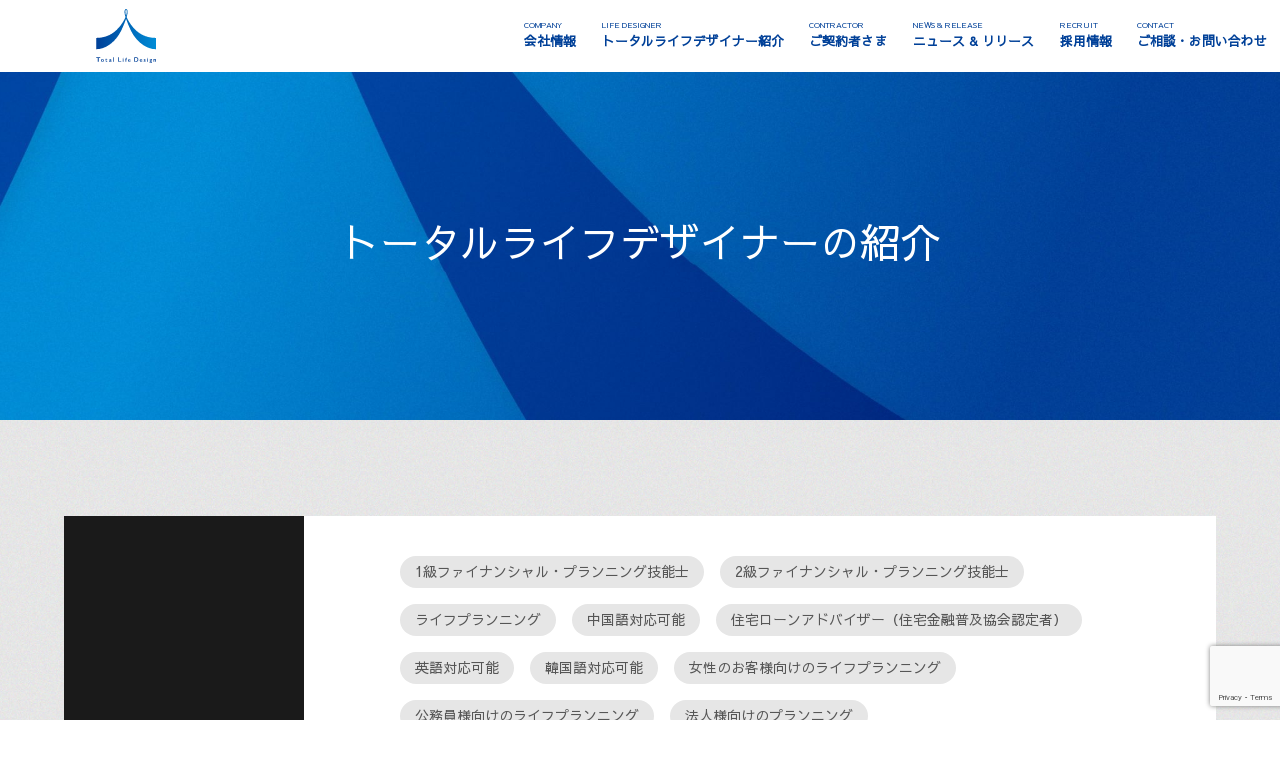

--- FILE ---
content_type: text/html; charset=UTF-8
request_url: https://tldesign.co.jp/advantage/%E7%B0%BF%E8%A8%98%E6%A4%9C%E5%AE%9A%E8%B3%87%E6%A0%BC%E5%8F%96%E5%BE%97%E8%80%85/
body_size: 65228
content:
<!DOCTYPE html>
<html dir="ltr" lang="ja" prefix="og: https://ogp.me/ns#">
<head>
<!-- Google Tag Manager -->
<script>(function(w,d,s,l,i){w[l]=w[l]||[];w[l].push({'gtm.start':
new Date().getTime(),event:'gtm.js'});var f=d.getElementsByTagName(s)[0],
j=d.createElement(s),dl=l!='dataLayer'?'&l='+l:'';j.async=true;j.src=
'https://www.googletagmanager.com/gtm.js?id='+i+dl;f.parentNode.insertBefore(j,f);
})(window,document,'script','dataLayer','GTM-T95S3KD');</script>
<!-- End Google Tag Manager -->
<meta charset="UTF-8">
<link rel="profile" href="http://gmpg.org/xfn/11">
<link href="https://tldesign.co.jp/css/bulma.min.css" rel="stylesheet">
<!-- <link href="https://tldesign.co.jp/css/style.css" rel="stylesheet"> -->



<title>簿記検定資格取得者 - Total Life Design（トータルライフデザイン）</title>

		<!-- All in One SEO 4.6.5 - aioseo.com -->
		<meta name="robots" content="max-image-preview:large" />
		<link rel="canonical" href="https://tldesign.co.jp/advantage/%e7%b0%bf%e8%a8%98%e6%a4%9c%e5%ae%9a%e8%b3%87%e6%a0%bc%e5%8f%96%e5%be%97%e8%80%85/" />
		<meta name="generator" content="All in One SEO (AIOSEO) 4.6.5" />
		<script type="application/ld+json" class="aioseo-schema">
			{"@context":"https:\/\/schema.org","@graph":[{"@type":"BreadcrumbList","@id":"https:\/\/tldesign.co.jp\/advantage\/%E7%B0%BF%E8%A8%98%E6%A4%9C%E5%AE%9A%E8%B3%87%E6%A0%BC%E5%8F%96%E5%BE%97%E8%80%85\/#breadcrumblist","itemListElement":[{"@type":"ListItem","@id":"https:\/\/tldesign.co.jp\/#listItem","position":1,"name":"\u5bb6","item":"https:\/\/tldesign.co.jp\/","nextItem":"https:\/\/tldesign.co.jp\/advantage\/%e7%b0%bf%e8%a8%98%e6%a4%9c%e5%ae%9a%e8%b3%87%e6%a0%bc%e5%8f%96%e5%be%97%e8%80%85\/#listItem"},{"@type":"ListItem","@id":"https:\/\/tldesign.co.jp\/advantage\/%e7%b0%bf%e8%a8%98%e6%a4%9c%e5%ae%9a%e8%b3%87%e6%a0%bc%e5%8f%96%e5%be%97%e8%80%85\/#listItem","position":2,"name":"\u7c3f\u8a18\u691c\u5b9a\u8cc7\u683c\u53d6\u5f97\u8005","previousItem":"https:\/\/tldesign.co.jp\/#listItem"}]},{"@type":"CollectionPage","@id":"https:\/\/tldesign.co.jp\/advantage\/%E7%B0%BF%E8%A8%98%E6%A4%9C%E5%AE%9A%E8%B3%87%E6%A0%BC%E5%8F%96%E5%BE%97%E8%80%85\/#collectionpage","url":"https:\/\/tldesign.co.jp\/advantage\/%E7%B0%BF%E8%A8%98%E6%A4%9C%E5%AE%9A%E8%B3%87%E6%A0%BC%E5%8F%96%E5%BE%97%E8%80%85\/","name":"\u7c3f\u8a18\u691c\u5b9a\u8cc7\u683c\u53d6\u5f97\u8005 - Total Life Design\uff08\u30c8\u30fc\u30bf\u30eb\u30e9\u30a4\u30d5\u30c7\u30b6\u30a4\u30f3\uff09","inLanguage":"ja","isPartOf":{"@id":"https:\/\/tldesign.co.jp\/#website"},"breadcrumb":{"@id":"https:\/\/tldesign.co.jp\/advantage\/%E7%B0%BF%E8%A8%98%E6%A4%9C%E5%AE%9A%E8%B3%87%E6%A0%BC%E5%8F%96%E5%BE%97%E8%80%85\/#breadcrumblist"}},{"@type":"Organization","@id":"https:\/\/tldesign.co.jp\/#organization","name":"Total Life Design\uff08\u30c8\u30fc\u30bf\u30eb\u30e9\u30a4\u30d5\u30c7\u30b6\u30a4\u30f3\uff09","url":"https:\/\/tldesign.co.jp\/"},{"@type":"WebSite","@id":"https:\/\/tldesign.co.jp\/#website","url":"https:\/\/tldesign.co.jp\/","name":"Total Life Design\uff08\u30c8\u30fc\u30bf\u30eb\u30e9\u30a4\u30d5\u30c7\u30b6\u30a4\u30f3\uff09","inLanguage":"ja","publisher":{"@id":"https:\/\/tldesign.co.jp\/#organization"}}]}
		</script>
		<!-- All in One SEO -->

<meta name="viewport" content="width=device-width" />

<link rel='dns-prefetch' href='//use.fontawesome.com' />
<link rel='dns-prefetch' href='//fonts.googleapis.com' />
<link rel="alternate" type="application/rss+xml" title="Total Life Design（トータルライフデザイン） &raquo; フィード" href="https://tldesign.co.jp/feed/" />
<link rel="alternate" type="application/rss+xml" title="Total Life Design（トータルライフデザイン） &raquo; コメントフィード" href="https://tldesign.co.jp/comments/feed/" />
<link rel="alternate" type="application/rss+xml" title="Total Life Design（トータルライフデザイン） &raquo; 簿記検定資格取得者 強みの選択 のフィード" href="https://tldesign.co.jp/advantage/%e7%b0%bf%e8%a8%98%e6%a4%9c%e5%ae%9a%e8%b3%87%e6%a0%bc%e5%8f%96%e5%be%97%e8%80%85/feed/" />
		<!-- This site uses the Google Analytics by MonsterInsights plugin v8.26.0 - Using Analytics tracking - https://www.monsterinsights.com/ -->
							<script src="//www.googletagmanager.com/gtag/js?id=G-L55WQJPPT6"  data-cfasync="false" data-wpfc-render="false" type="text/javascript" async></script>
			<script data-cfasync="false" data-wpfc-render="false" type="text/javascript">
				var mi_version = '8.26.0';
				var mi_track_user = true;
				var mi_no_track_reason = '';
								var MonsterInsightsDefaultLocations = {"page_location":"https:\/\/tldesign.co.jp\/advantage\/%E7%B0%BF%E8%A8%98%E6%A4%9C%E5%AE%9A%E8%B3%87%E6%A0%BC%E5%8F%96%E5%BE%97%E8%80%85\/"};
				if ( typeof MonsterInsightsPrivacyGuardFilter === 'function' ) {
					var MonsterInsightsLocations = (typeof MonsterInsightsExcludeQuery === 'object') ? MonsterInsightsPrivacyGuardFilter( MonsterInsightsExcludeQuery ) : MonsterInsightsPrivacyGuardFilter( MonsterInsightsDefaultLocations );
				} else {
					var MonsterInsightsLocations = (typeof MonsterInsightsExcludeQuery === 'object') ? MonsterInsightsExcludeQuery : MonsterInsightsDefaultLocations;
				}

								var disableStrs = [
										'ga-disable-G-L55WQJPPT6',
									];

				/* Function to detect opted out users */
				function __gtagTrackerIsOptedOut() {
					for (var index = 0; index < disableStrs.length; index++) {
						if (document.cookie.indexOf(disableStrs[index] + '=true') > -1) {
							return true;
						}
					}

					return false;
				}

				/* Disable tracking if the opt-out cookie exists. */
				if (__gtagTrackerIsOptedOut()) {
					for (var index = 0; index < disableStrs.length; index++) {
						window[disableStrs[index]] = true;
					}
				}

				/* Opt-out function */
				function __gtagTrackerOptout() {
					for (var index = 0; index < disableStrs.length; index++) {
						document.cookie = disableStrs[index] + '=true; expires=Thu, 31 Dec 2099 23:59:59 UTC; path=/';
						window[disableStrs[index]] = true;
					}
				}

				if ('undefined' === typeof gaOptout) {
					function gaOptout() {
						__gtagTrackerOptout();
					}
				}
								window.dataLayer = window.dataLayer || [];

				window.MonsterInsightsDualTracker = {
					helpers: {},
					trackers: {},
				};
				if (mi_track_user) {
					function __gtagDataLayer() {
						dataLayer.push(arguments);
					}

					function __gtagTracker(type, name, parameters) {
						if (!parameters) {
							parameters = {};
						}

						if (parameters.send_to) {
							__gtagDataLayer.apply(null, arguments);
							return;
						}

						if (type === 'event') {
														parameters.send_to = monsterinsights_frontend.v4_id;
							var hookName = name;
							if (typeof parameters['event_category'] !== 'undefined') {
								hookName = parameters['event_category'] + ':' + name;
							}

							if (typeof MonsterInsightsDualTracker.trackers[hookName] !== 'undefined') {
								MonsterInsightsDualTracker.trackers[hookName](parameters);
							} else {
								__gtagDataLayer('event', name, parameters);
							}
							
						} else {
							__gtagDataLayer.apply(null, arguments);
						}
					}

					__gtagTracker('js', new Date());
					__gtagTracker('set', {
						'developer_id.dZGIzZG': true,
											});
					if ( MonsterInsightsLocations.page_location ) {
						__gtagTracker('set', MonsterInsightsLocations);
					}
										__gtagTracker('config', 'G-L55WQJPPT6', {"forceSSL":"true","link_attribution":"true"} );
															window.gtag = __gtagTracker;										(function () {
						/* https://developers.google.com/analytics/devguides/collection/analyticsjs/ */
						/* ga and __gaTracker compatibility shim. */
						var noopfn = function () {
							return null;
						};
						var newtracker = function () {
							return new Tracker();
						};
						var Tracker = function () {
							return null;
						};
						var p = Tracker.prototype;
						p.get = noopfn;
						p.set = noopfn;
						p.send = function () {
							var args = Array.prototype.slice.call(arguments);
							args.unshift('send');
							__gaTracker.apply(null, args);
						};
						var __gaTracker = function () {
							var len = arguments.length;
							if (len === 0) {
								return;
							}
							var f = arguments[len - 1];
							if (typeof f !== 'object' || f === null || typeof f.hitCallback !== 'function') {
								if ('send' === arguments[0]) {
									var hitConverted, hitObject = false, action;
									if ('event' === arguments[1]) {
										if ('undefined' !== typeof arguments[3]) {
											hitObject = {
												'eventAction': arguments[3],
												'eventCategory': arguments[2],
												'eventLabel': arguments[4],
												'value': arguments[5] ? arguments[5] : 1,
											}
										}
									}
									if ('pageview' === arguments[1]) {
										if ('undefined' !== typeof arguments[2]) {
											hitObject = {
												'eventAction': 'page_view',
												'page_path': arguments[2],
											}
										}
									}
									if (typeof arguments[2] === 'object') {
										hitObject = arguments[2];
									}
									if (typeof arguments[5] === 'object') {
										Object.assign(hitObject, arguments[5]);
									}
									if ('undefined' !== typeof arguments[1].hitType) {
										hitObject = arguments[1];
										if ('pageview' === hitObject.hitType) {
											hitObject.eventAction = 'page_view';
										}
									}
									if (hitObject) {
										action = 'timing' === arguments[1].hitType ? 'timing_complete' : hitObject.eventAction;
										hitConverted = mapArgs(hitObject);
										__gtagTracker('event', action, hitConverted);
									}
								}
								return;
							}

							function mapArgs(args) {
								var arg, hit = {};
								var gaMap = {
									'eventCategory': 'event_category',
									'eventAction': 'event_action',
									'eventLabel': 'event_label',
									'eventValue': 'event_value',
									'nonInteraction': 'non_interaction',
									'timingCategory': 'event_category',
									'timingVar': 'name',
									'timingValue': 'value',
									'timingLabel': 'event_label',
									'page': 'page_path',
									'location': 'page_location',
									'title': 'page_title',
									'referrer' : 'page_referrer',
								};
								for (arg in args) {
																		if (!(!args.hasOwnProperty(arg) || !gaMap.hasOwnProperty(arg))) {
										hit[gaMap[arg]] = args[arg];
									} else {
										hit[arg] = args[arg];
									}
								}
								return hit;
							}

							try {
								f.hitCallback();
							} catch (ex) {
							}
						};
						__gaTracker.create = newtracker;
						__gaTracker.getByName = newtracker;
						__gaTracker.getAll = function () {
							return [];
						};
						__gaTracker.remove = noopfn;
						__gaTracker.loaded = true;
						window['__gaTracker'] = __gaTracker;
					})();
									} else {
										console.log("");
					(function () {
						function __gtagTracker() {
							return null;
						}

						window['__gtagTracker'] = __gtagTracker;
						window['gtag'] = __gtagTracker;
					})();
									}
			</script>
				<!-- / Google Analytics by MonsterInsights -->
		<script type="text/javascript">
/* <![CDATA[ */
window._wpemojiSettings = {"baseUrl":"https:\/\/s.w.org\/images\/core\/emoji\/14.0.0\/72x72\/","ext":".png","svgUrl":"https:\/\/s.w.org\/images\/core\/emoji\/14.0.0\/svg\/","svgExt":".svg","source":{"concatemoji":"https:\/\/tldesign.co.jp\/asset\/wp-includes\/js\/wp-emoji-release.min.js?ver=3bec67bcc9d8fcea39e71aacd8172243"}};
/*! This file is auto-generated */
!function(i,n){var o,s,e;function c(e){try{var t={supportTests:e,timestamp:(new Date).valueOf()};sessionStorage.setItem(o,JSON.stringify(t))}catch(e){}}function p(e,t,n){e.clearRect(0,0,e.canvas.width,e.canvas.height),e.fillText(t,0,0);var t=new Uint32Array(e.getImageData(0,0,e.canvas.width,e.canvas.height).data),r=(e.clearRect(0,0,e.canvas.width,e.canvas.height),e.fillText(n,0,0),new Uint32Array(e.getImageData(0,0,e.canvas.width,e.canvas.height).data));return t.every(function(e,t){return e===r[t]})}function u(e,t,n){switch(t){case"flag":return n(e,"\ud83c\udff3\ufe0f\u200d\u26a7\ufe0f","\ud83c\udff3\ufe0f\u200b\u26a7\ufe0f")?!1:!n(e,"\ud83c\uddfa\ud83c\uddf3","\ud83c\uddfa\u200b\ud83c\uddf3")&&!n(e,"\ud83c\udff4\udb40\udc67\udb40\udc62\udb40\udc65\udb40\udc6e\udb40\udc67\udb40\udc7f","\ud83c\udff4\u200b\udb40\udc67\u200b\udb40\udc62\u200b\udb40\udc65\u200b\udb40\udc6e\u200b\udb40\udc67\u200b\udb40\udc7f");case"emoji":return!n(e,"\ud83e\udef1\ud83c\udffb\u200d\ud83e\udef2\ud83c\udfff","\ud83e\udef1\ud83c\udffb\u200b\ud83e\udef2\ud83c\udfff")}return!1}function f(e,t,n){var r="undefined"!=typeof WorkerGlobalScope&&self instanceof WorkerGlobalScope?new OffscreenCanvas(300,150):i.createElement("canvas"),a=r.getContext("2d",{willReadFrequently:!0}),o=(a.textBaseline="top",a.font="600 32px Arial",{});return e.forEach(function(e){o[e]=t(a,e,n)}),o}function t(e){var t=i.createElement("script");t.src=e,t.defer=!0,i.head.appendChild(t)}"undefined"!=typeof Promise&&(o="wpEmojiSettingsSupports",s=["flag","emoji"],n.supports={everything:!0,everythingExceptFlag:!0},e=new Promise(function(e){i.addEventListener("DOMContentLoaded",e,{once:!0})}),new Promise(function(t){var n=function(){try{var e=JSON.parse(sessionStorage.getItem(o));if("object"==typeof e&&"number"==typeof e.timestamp&&(new Date).valueOf()<e.timestamp+604800&&"object"==typeof e.supportTests)return e.supportTests}catch(e){}return null}();if(!n){if("undefined"!=typeof Worker&&"undefined"!=typeof OffscreenCanvas&&"undefined"!=typeof URL&&URL.createObjectURL&&"undefined"!=typeof Blob)try{var e="postMessage("+f.toString()+"("+[JSON.stringify(s),u.toString(),p.toString()].join(",")+"));",r=new Blob([e],{type:"text/javascript"}),a=new Worker(URL.createObjectURL(r),{name:"wpTestEmojiSupports"});return void(a.onmessage=function(e){c(n=e.data),a.terminate(),t(n)})}catch(e){}c(n=f(s,u,p))}t(n)}).then(function(e){for(var t in e)n.supports[t]=e[t],n.supports.everything=n.supports.everything&&n.supports[t],"flag"!==t&&(n.supports.everythingExceptFlag=n.supports.everythingExceptFlag&&n.supports[t]);n.supports.everythingExceptFlag=n.supports.everythingExceptFlag&&!n.supports.flag,n.DOMReady=!1,n.readyCallback=function(){n.DOMReady=!0}}).then(function(){return e}).then(function(){var e;n.supports.everything||(n.readyCallback(),(e=n.source||{}).concatemoji?t(e.concatemoji):e.wpemoji&&e.twemoji&&(t(e.twemoji),t(e.wpemoji)))}))}((window,document),window._wpemojiSettings);
/* ]]> */
</script>
<link rel='stylesheet' id='wpcfs-form-css' href='https://tldesign.co.jp/asset/wp-content/plugins/wp-custom-fields-search/templates/form.css?ver=3bec67bcc9d8fcea39e71aacd8172243' type='text/css' media='all' />
<style id='wp-emoji-styles-inline-css' type='text/css'>

	img.wp-smiley, img.emoji {
		display: inline !important;
		border: none !important;
		box-shadow: none !important;
		height: 1em !important;
		width: 1em !important;
		margin: 0 0.07em !important;
		vertical-align: -0.1em !important;
		background: none !important;
		padding: 0 !important;
	}
</style>
<link rel='stylesheet' id='wp-block-library-css' href='https://tldesign.co.jp/asset/wp-includes/css/dist/block-library/style.min.css?ver=3bec67bcc9d8fcea39e71aacd8172243' type='text/css' media='all' />
<style id='classic-theme-styles-inline-css' type='text/css'>
/*! This file is auto-generated */
.wp-block-button__link{color:#fff;background-color:#32373c;border-radius:9999px;box-shadow:none;text-decoration:none;padding:calc(.667em + 2px) calc(1.333em + 2px);font-size:1.125em}.wp-block-file__button{background:#32373c;color:#fff;text-decoration:none}
</style>
<style id='global-styles-inline-css' type='text/css'>
body{--wp--preset--color--black: #000000;--wp--preset--color--cyan-bluish-gray: #abb8c3;--wp--preset--color--white: #ffffff;--wp--preset--color--pale-pink: #f78da7;--wp--preset--color--vivid-red: #cf2e2e;--wp--preset--color--luminous-vivid-orange: #ff6900;--wp--preset--color--luminous-vivid-amber: #fcb900;--wp--preset--color--light-green-cyan: #7bdcb5;--wp--preset--color--vivid-green-cyan: #00d084;--wp--preset--color--pale-cyan-blue: #8ed1fc;--wp--preset--color--vivid-cyan-blue: #0693e3;--wp--preset--color--vivid-purple: #9b51e0;--wp--preset--gradient--vivid-cyan-blue-to-vivid-purple: linear-gradient(135deg,rgba(6,147,227,1) 0%,rgb(155,81,224) 100%);--wp--preset--gradient--light-green-cyan-to-vivid-green-cyan: linear-gradient(135deg,rgb(122,220,180) 0%,rgb(0,208,130) 100%);--wp--preset--gradient--luminous-vivid-amber-to-luminous-vivid-orange: linear-gradient(135deg,rgba(252,185,0,1) 0%,rgba(255,105,0,1) 100%);--wp--preset--gradient--luminous-vivid-orange-to-vivid-red: linear-gradient(135deg,rgba(255,105,0,1) 0%,rgb(207,46,46) 100%);--wp--preset--gradient--very-light-gray-to-cyan-bluish-gray: linear-gradient(135deg,rgb(238,238,238) 0%,rgb(169,184,195) 100%);--wp--preset--gradient--cool-to-warm-spectrum: linear-gradient(135deg,rgb(74,234,220) 0%,rgb(151,120,209) 20%,rgb(207,42,186) 40%,rgb(238,44,130) 60%,rgb(251,105,98) 80%,rgb(254,248,76) 100%);--wp--preset--gradient--blush-light-purple: linear-gradient(135deg,rgb(255,206,236) 0%,rgb(152,150,240) 100%);--wp--preset--gradient--blush-bordeaux: linear-gradient(135deg,rgb(254,205,165) 0%,rgb(254,45,45) 50%,rgb(107,0,62) 100%);--wp--preset--gradient--luminous-dusk: linear-gradient(135deg,rgb(255,203,112) 0%,rgb(199,81,192) 50%,rgb(65,88,208) 100%);--wp--preset--gradient--pale-ocean: linear-gradient(135deg,rgb(255,245,203) 0%,rgb(182,227,212) 50%,rgb(51,167,181) 100%);--wp--preset--gradient--electric-grass: linear-gradient(135deg,rgb(202,248,128) 0%,rgb(113,206,126) 100%);--wp--preset--gradient--midnight: linear-gradient(135deg,rgb(2,3,129) 0%,rgb(40,116,252) 100%);--wp--preset--font-size--small: 13px;--wp--preset--font-size--medium: 20px;--wp--preset--font-size--large: 36px;--wp--preset--font-size--x-large: 42px;--wp--preset--spacing--20: 0.44rem;--wp--preset--spacing--30: 0.67rem;--wp--preset--spacing--40: 1rem;--wp--preset--spacing--50: 1.5rem;--wp--preset--spacing--60: 2.25rem;--wp--preset--spacing--70: 3.38rem;--wp--preset--spacing--80: 5.06rem;--wp--preset--shadow--natural: 6px 6px 9px rgba(0, 0, 0, 0.2);--wp--preset--shadow--deep: 12px 12px 50px rgba(0, 0, 0, 0.4);--wp--preset--shadow--sharp: 6px 6px 0px rgba(0, 0, 0, 0.2);--wp--preset--shadow--outlined: 6px 6px 0px -3px rgba(255, 255, 255, 1), 6px 6px rgba(0, 0, 0, 1);--wp--preset--shadow--crisp: 6px 6px 0px rgba(0, 0, 0, 1);}:where(.is-layout-flex){gap: 0.5em;}:where(.is-layout-grid){gap: 0.5em;}body .is-layout-flow > .alignleft{float: left;margin-inline-start: 0;margin-inline-end: 2em;}body .is-layout-flow > .alignright{float: right;margin-inline-start: 2em;margin-inline-end: 0;}body .is-layout-flow > .aligncenter{margin-left: auto !important;margin-right: auto !important;}body .is-layout-constrained > .alignleft{float: left;margin-inline-start: 0;margin-inline-end: 2em;}body .is-layout-constrained > .alignright{float: right;margin-inline-start: 2em;margin-inline-end: 0;}body .is-layout-constrained > .aligncenter{margin-left: auto !important;margin-right: auto !important;}body .is-layout-constrained > :where(:not(.alignleft):not(.alignright):not(.alignfull)){max-width: var(--wp--style--global--content-size);margin-left: auto !important;margin-right: auto !important;}body .is-layout-constrained > .alignwide{max-width: var(--wp--style--global--wide-size);}body .is-layout-flex{display: flex;}body .is-layout-flex{flex-wrap: wrap;align-items: center;}body .is-layout-flex > *{margin: 0;}body .is-layout-grid{display: grid;}body .is-layout-grid > *{margin: 0;}:where(.wp-block-columns.is-layout-flex){gap: 2em;}:where(.wp-block-columns.is-layout-grid){gap: 2em;}:where(.wp-block-post-template.is-layout-flex){gap: 1.25em;}:where(.wp-block-post-template.is-layout-grid){gap: 1.25em;}.has-black-color{color: var(--wp--preset--color--black) !important;}.has-cyan-bluish-gray-color{color: var(--wp--preset--color--cyan-bluish-gray) !important;}.has-white-color{color: var(--wp--preset--color--white) !important;}.has-pale-pink-color{color: var(--wp--preset--color--pale-pink) !important;}.has-vivid-red-color{color: var(--wp--preset--color--vivid-red) !important;}.has-luminous-vivid-orange-color{color: var(--wp--preset--color--luminous-vivid-orange) !important;}.has-luminous-vivid-amber-color{color: var(--wp--preset--color--luminous-vivid-amber) !important;}.has-light-green-cyan-color{color: var(--wp--preset--color--light-green-cyan) !important;}.has-vivid-green-cyan-color{color: var(--wp--preset--color--vivid-green-cyan) !important;}.has-pale-cyan-blue-color{color: var(--wp--preset--color--pale-cyan-blue) !important;}.has-vivid-cyan-blue-color{color: var(--wp--preset--color--vivid-cyan-blue) !important;}.has-vivid-purple-color{color: var(--wp--preset--color--vivid-purple) !important;}.has-black-background-color{background-color: var(--wp--preset--color--black) !important;}.has-cyan-bluish-gray-background-color{background-color: var(--wp--preset--color--cyan-bluish-gray) !important;}.has-white-background-color{background-color: var(--wp--preset--color--white) !important;}.has-pale-pink-background-color{background-color: var(--wp--preset--color--pale-pink) !important;}.has-vivid-red-background-color{background-color: var(--wp--preset--color--vivid-red) !important;}.has-luminous-vivid-orange-background-color{background-color: var(--wp--preset--color--luminous-vivid-orange) !important;}.has-luminous-vivid-amber-background-color{background-color: var(--wp--preset--color--luminous-vivid-amber) !important;}.has-light-green-cyan-background-color{background-color: var(--wp--preset--color--light-green-cyan) !important;}.has-vivid-green-cyan-background-color{background-color: var(--wp--preset--color--vivid-green-cyan) !important;}.has-pale-cyan-blue-background-color{background-color: var(--wp--preset--color--pale-cyan-blue) !important;}.has-vivid-cyan-blue-background-color{background-color: var(--wp--preset--color--vivid-cyan-blue) !important;}.has-vivid-purple-background-color{background-color: var(--wp--preset--color--vivid-purple) !important;}.has-black-border-color{border-color: var(--wp--preset--color--black) !important;}.has-cyan-bluish-gray-border-color{border-color: var(--wp--preset--color--cyan-bluish-gray) !important;}.has-white-border-color{border-color: var(--wp--preset--color--white) !important;}.has-pale-pink-border-color{border-color: var(--wp--preset--color--pale-pink) !important;}.has-vivid-red-border-color{border-color: var(--wp--preset--color--vivid-red) !important;}.has-luminous-vivid-orange-border-color{border-color: var(--wp--preset--color--luminous-vivid-orange) !important;}.has-luminous-vivid-amber-border-color{border-color: var(--wp--preset--color--luminous-vivid-amber) !important;}.has-light-green-cyan-border-color{border-color: var(--wp--preset--color--light-green-cyan) !important;}.has-vivid-green-cyan-border-color{border-color: var(--wp--preset--color--vivid-green-cyan) !important;}.has-pale-cyan-blue-border-color{border-color: var(--wp--preset--color--pale-cyan-blue) !important;}.has-vivid-cyan-blue-border-color{border-color: var(--wp--preset--color--vivid-cyan-blue) !important;}.has-vivid-purple-border-color{border-color: var(--wp--preset--color--vivid-purple) !important;}.has-vivid-cyan-blue-to-vivid-purple-gradient-background{background: var(--wp--preset--gradient--vivid-cyan-blue-to-vivid-purple) !important;}.has-light-green-cyan-to-vivid-green-cyan-gradient-background{background: var(--wp--preset--gradient--light-green-cyan-to-vivid-green-cyan) !important;}.has-luminous-vivid-amber-to-luminous-vivid-orange-gradient-background{background: var(--wp--preset--gradient--luminous-vivid-amber-to-luminous-vivid-orange) !important;}.has-luminous-vivid-orange-to-vivid-red-gradient-background{background: var(--wp--preset--gradient--luminous-vivid-orange-to-vivid-red) !important;}.has-very-light-gray-to-cyan-bluish-gray-gradient-background{background: var(--wp--preset--gradient--very-light-gray-to-cyan-bluish-gray) !important;}.has-cool-to-warm-spectrum-gradient-background{background: var(--wp--preset--gradient--cool-to-warm-spectrum) !important;}.has-blush-light-purple-gradient-background{background: var(--wp--preset--gradient--blush-light-purple) !important;}.has-blush-bordeaux-gradient-background{background: var(--wp--preset--gradient--blush-bordeaux) !important;}.has-luminous-dusk-gradient-background{background: var(--wp--preset--gradient--luminous-dusk) !important;}.has-pale-ocean-gradient-background{background: var(--wp--preset--gradient--pale-ocean) !important;}.has-electric-grass-gradient-background{background: var(--wp--preset--gradient--electric-grass) !important;}.has-midnight-gradient-background{background: var(--wp--preset--gradient--midnight) !important;}.has-small-font-size{font-size: var(--wp--preset--font-size--small) !important;}.has-medium-font-size{font-size: var(--wp--preset--font-size--medium) !important;}.has-large-font-size{font-size: var(--wp--preset--font-size--large) !important;}.has-x-large-font-size{font-size: var(--wp--preset--font-size--x-large) !important;}
.wp-block-navigation a:where(:not(.wp-element-button)){color: inherit;}
:where(.wp-block-post-template.is-layout-flex){gap: 1.25em;}:where(.wp-block-post-template.is-layout-grid){gap: 1.25em;}
:where(.wp-block-columns.is-layout-flex){gap: 2em;}:where(.wp-block-columns.is-layout-grid){gap: 2em;}
.wp-block-pullquote{font-size: 1.5em;line-height: 1.6;}
</style>
<link rel='stylesheet' id='contact-form-7-css' href='https://tldesign.co.jp/asset/wp-content/plugins/contact-form-7/includes/css/styles.css?ver=5.8.4' type='text/css' media='all' />
<link rel='stylesheet' id='font-awesome-css' href='https://use.fontawesome.com/releases/v6.2.0/css/all.css?ver=3bec67bcc9d8fcea39e71aacd8172243' type='text/css' media='all' />
<link rel='stylesheet' id='omega-style-css' href='https://tldesign.co.jp/asset/wp-content/themes/composer/style.css?ver=3bec67bcc9d8fcea39e71aacd8172243' type='text/css' media='all' />
<link rel='stylesheet' id='google-fonts-css' href='//fonts.googleapis.com/css?family=Arimo:400' type='text/css' media='all' />
<link rel='stylesheet' id='cf7cf-style-css' href='https://tldesign.co.jp/asset/wp-content/plugins/cf7-conditional-fields/style.css?ver=2.4.4' type='text/css' media='all' />
<script type="text/javascript" src="https://tldesign.co.jp/asset/wp-content/plugins/google-analytics-for-wordpress/assets/js/frontend-gtag.min.js?ver=8.26.0" id="monsterinsights-frontend-script-js"></script>
<script data-cfasync="false" data-wpfc-render="false" type="text/javascript" id='monsterinsights-frontend-script-js-extra'>/* <![CDATA[ */
var monsterinsights_frontend = {"js_events_tracking":"true","download_extensions":"doc,pdf,ppt,zip,xls,docx,pptx,xlsx","inbound_paths":"[{\"path\":\"\\\/go\\\/\",\"label\":\"affiliate\"},{\"path\":\"\\\/recommend\\\/\",\"label\":\"affiliate\"}]","home_url":"https:\/\/tldesign.co.jp","hash_tracking":"false","v4_id":"G-L55WQJPPT6"};/* ]]> */
</script>
<script type="text/javascript" src="https://tldesign.co.jp/asset/wp-includes/js/jquery/jquery.min.js?ver=3.7.1" id="jquery-core-js"></script>
<script type="text/javascript" src="https://tldesign.co.jp/asset/wp-includes/js/jquery/jquery-migrate.min.js?ver=3.4.1" id="jquery-migrate-js"></script>
<script type="text/javascript" src="https://tldesign.co.jp/asset/wp-content/themes/composer/js/parallax.js?ver=3bec67bcc9d8fcea39e71aacd8172243" id="composer-parallax-js"></script>
<script type="text/javascript" src="https://tldesign.co.jp/asset/wp-content/themes/composer/js/init.js?ver=3bec67bcc9d8fcea39e71aacd8172243" id="composer-init-js"></script>
<link rel="https://api.w.org/" href="https://tldesign.co.jp/wp-json/" /><link rel="EditURI" type="application/rsd+xml" title="RSD" href="https://tldesign.co.jp/asset/xmlrpc.php?rsd" />
<link rel="stylesheet" href="https://tldesign.co.jp/asset/wp-content/plugins/qd_index/qd_index.css?1769365341" type="text/css" media="all" />
	<script src="https://tldesign.co.jp/asset/wp-content/plugins/qd_index/qd_index.js?1769365341"></script><link rel="stylesheet" href="https://tldesign.co.jp/asset/wp-content/themes/composer/custom.css?1769365341" type="text/css" media="all" /><link href="https://fonts.googleapis.com/css?family=Hind:300,400,500,600,700&display=swap" rel="stylesheet"><script src="/js/func.js"></script><script src="https://tldesign.co.jp/asset/wp-content/themes/composer/custom.js"></script>	<!--[if lt IE 9]>
	<script src="https://tldesign.co.jp/asset/wp-content/themes/omega/js/html5.js" type="text/javascript"></script>
	<![endif]-->

<style type="text/css" id="custom-css"></style>
<style id="wpforms-css-vars-root">
				:root {
					--wpforms-field-border-radius: 3px;
--wpforms-field-background-color: #ffffff;
--wpforms-field-border-color: rgba( 0, 0, 0, 0.25 );
--wpforms-field-text-color: rgba( 0, 0, 0, 0.7 );
--wpforms-label-color: rgba( 0, 0, 0, 0.85 );
--wpforms-label-sublabel-color: rgba( 0, 0, 0, 0.55 );
--wpforms-label-error-color: #d63637;
--wpforms-button-border-radius: 3px;
--wpforms-button-background-color: #066aab;
--wpforms-button-text-color: #ffffff;
--wpforms-page-break-color: #066aab;
--wpforms-field-size-input-height: 43px;
--wpforms-field-size-input-spacing: 15px;
--wpforms-field-size-font-size: 16px;
--wpforms-field-size-line-height: 19px;
--wpforms-field-size-padding-h: 14px;
--wpforms-field-size-checkbox-size: 16px;
--wpforms-field-size-sublabel-spacing: 5px;
--wpforms-field-size-icon-size: 1;
--wpforms-label-size-font-size: 16px;
--wpforms-label-size-line-height: 19px;
--wpforms-label-size-sublabel-font-size: 14px;
--wpforms-label-size-sublabel-line-height: 17px;
--wpforms-button-size-font-size: 17px;
--wpforms-button-size-height: 41px;
--wpforms-button-size-padding-h: 15px;
--wpforms-button-size-margin-top: 10px;

				}
			</style></head>
<body class="wordpress ltr child-theme y2026 m01 d26 h03 monday logged-out custom-header plural archive taxonomy taxonomy-advantage taxonomy-advantage-52 group-blog" dir="ltr" itemscope="itemscope" itemtype="http://schema.org/WebPage">
<!-- Google Tag Manager (noscript) -->
<noscript><iframe src="https://www.googletagmanager.com/ns.html?id=GTM-T95S3KD"
height="0" width="0" style="display:none;visibility:hidden"></iframe></noscript>
<!-- End Google Tag Manager (noscript) -->
<div class="site-container">
<header id="sub-header" class="navbar">
  <div class="navbar-brand">
    <a href="https://tldesign.co.jp/" class="navbar-item header-logo-area">
      <h1><img src="https://tldesign.co.jp/img/img-logo.svg" alt="株式会社Total Life Design（トータルライフデザイン）"></h1>
    </a>
    <span class="navbar-burger burger" data-target="navbarMenuHeroC">
      <span></span>
      <span></span>
      <span></span>
    </span>
  </div>
  <div id="navbarMenuHeroC" class="navbar-menu">
    <div class="navbar-end">
      <div class="nav-toggle__warp nav-item__wrap">
        <a href="" class="navbar-item nav-toggle-btn nav-toggle__icon">
          <span class="navbar-item__main">COMPANY</span>
          <span class="navbar-item__sub">会社情報</span>
        </a>
        <div class="second-item__wrap" style="display: none;">
          <a href="https://tldesign.co.jp/company.html" class="second-item">
            会社概要
          </a>
          <a href="https://tldesign.co.jp/message.html" class="second-item">
            代表挨拶
          </a>
          <a href="https://tldesign.co.jp/adviser.html" class="second-item">
            顧問紹介
          </a>
          <a href="https://tldesign.co.jp/client.html" class="second-item">
            取扱保険会社一覧
          </a>
          <a href="https://tldesign.co.jp/solicitation-policy.html" class="second-item">
            勧誘方針
          </a>
          <a href="https://tldesign.co.jp/privacy.html" class="second-item">
            プライバシーポリシー
          </a>
          <a href="https://tldesign.co.jp/fd.html" class="second-item">
            FD宣言
          </a>
          <a href="https://tldesign.co.jp/company.html#access" class="second-item">
            アクセス
          </a>
        </div>
      </div>
      <div class="nav-item__wrap">
        <a href="https://tldesign.co.jp/lifedesigner/" class="navbar-item navbar-item__icon">
          <span class="navbar-item__main">LIFE DESIGNER</span>
          <span class="navbar-item__sub">トータルライフデザイナー紹介</span>
        </a>
      </div>
      <div class="nav-toggle__warp nav-item__wrap">
        <a class="navbar-item nav-toggle-btn nav-toggle__icon">
          <span class="navbar-item__main">CONTRACTOR</span>
          <span class="navbar-item__sub">ご契約者さま</span>
        </a>
        <div class="second-item__wrap" style="display: none;">
          <a href="https://tldesign.co.jp/dial-life.html" class="second-item">
            生命保険
          </a>
          <a href="https://tldesign.co.jp/dial-nonlife.html" class="second-item">
            損害保険
          </a>
          <a href="https://tldesign.co.jp/dial-mini.html" class="second-item">
            少額短期保険
          </a>
        </div>
      </div>
      <div class=" nav-item__wrap">
        <a href="https://tldesign.co.jp/newsandtips/" class="navbar-item navbar-item__icon">
          <span class="navbar-item__main">NEWS &amp; RELEASE</span>
          <span class="navbar-item__sub">ニュース &amp; リリース</span>
        </a>
      </div>
      <div class=" nav-item__wrap">
        <a href="https://tldesign.co.jp/recruit/lp01/" class="navbar-item navbar-item__icon">
          <span class="navbar-item__main">RECRUIT</span>
          <span class="navbar-item__sub">採用情報</span>
        </a>
      </div>
      <div class=" nav-item__wrap">
        <a href="https://tldesign.co.jp/contact/" class="navbar-item navbar-item__icon">
          <span class="navbar-item__main">CONTACT</span>
          <span class="navbar-item__sub">ご相談・お問い合わせ</span>
        </a>
      </div>
    </div>
  </div>
</header>
	<div class="banner" style="background-image:url(https://tldesign.co.jp/asset/wp-content/themes/composer/images/header.jpg)">
		<div class="filter">
			<div class="wrap">
				<h2 class='banner-title'>トータルライフデザイナーの紹介</h2>			</div><!-- .wrap -->
		</div>
	</div><!-- .banner -->
	<div id="wpcfs" class="tag_list">
  <div class="inner">
    <div class="wpcfs_title">
      <p>トータルライフデザイナー<br>の強み</p>
    </div>
    <div class="wpcfs_form">
       <ul> <li><a href="https://tldesign.co.jp/advantage/1%e7%b4%9a%e3%83%95%e3%82%a1%e3%82%a4%e3%83%8a%e3%83%b3%e3%82%b7%e3%83%a3%e3%83%ab%e3%83%bb%e3%83%97%e3%83%a9%e3%83%b3%e3%83%8b%e3%83%b3%e3%82%b0%e6%8a%80%e8%83%bd%e5%a3%ab/">1級ファイナンシャル・プランニング技能士</a></li><li><a href="https://tldesign.co.jp/advantage/2%e7%b4%9a%e3%83%95%e3%82%a1%e3%82%a4%e3%83%8a%e3%83%b3%e3%82%b7%e3%83%a3%e3%83%ab%e3%83%bb%e3%83%97%e3%83%a9%e3%83%b3%e3%83%8b%e3%83%b3%e3%82%b0%e6%8a%80%e8%83%bd%e5%a3%ab/">2級ファイナンシャル・プランニング技能士</a></li><li><a href="https://tldesign.co.jp/advantage/%e3%83%a9%e3%82%a4%e3%83%95%e3%83%97%e3%83%a9%e3%83%b3%e3%83%8b%e3%83%b3%e3%82%b0/">ライフプランニング</a></li><li><a href="https://tldesign.co.jp/advantage/%e4%b8%ad%e5%9b%bd%e8%aa%9e%e5%af%be%e5%bf%9c%e5%8f%af%e8%83%bd/">中国語対応可能</a></li><li><a href="https://tldesign.co.jp/advantage/%e4%bd%8f%e5%ae%85%e3%83%ad%e3%83%bc%e3%83%b3%e3%82%a2%e3%83%89%e3%83%90%e3%82%a4%e3%82%b6%e3%83%bc%ef%bc%88%e4%bd%8f%e5%ae%85%e9%87%91%e8%9e%8d%e6%99%ae%e5%8f%8a%e5%8d%94%e4%bc%9a%e8%aa%8d%e5%ae%9a/">住宅ローンアドバイザー（住宅金融普及協会認定者）</a></li><li><a href="https://tldesign.co.jp/advantage/%e8%8b%b1%e8%aa%9e%e5%af%be%e5%bf%9c%e5%8f%af%e8%83%bd/">英語対応可能</a></li><li><a href="https://tldesign.co.jp/advantage/%e9%9f%93%e5%9b%bd%e8%aa%9e%e5%af%be%e5%bf%9c%e5%8f%af%e8%83%bd/">韓国語対応可能</a></li><li><a href="https://tldesign.co.jp/advantage/%e5%a5%b3%e6%80%a7%e3%81%ae%e3%81%8a%e5%ae%a2%e6%a7%98%e5%90%91%e3%81%91%e3%81%ae%e3%83%a9%e3%82%a4%e3%83%95%e3%83%97%e3%83%a9%e3%83%b3%e3%83%8b%e3%83%b3%e3%82%b0/">女性のお客様向けのライフプランニング</a></li><li><a href="https://tldesign.co.jp/advantage/%e5%85%ac%e5%8b%99%e5%93%a1%e6%a7%98%e5%90%91%e3%81%91%e3%81%ae%e3%83%a9%e3%82%a4%e3%83%95%e3%83%97%e3%83%a9%e3%83%b3%e3%83%8b%e3%83%b3%e3%82%b0/">公務員様向けのライフプランニング</a></li><li><a href="https://tldesign.co.jp/advantage/%e6%b3%95%e4%ba%ba%e6%a7%98%e5%90%91%e3%81%91%e3%81%ae%e3%83%97%e3%83%a9%e3%83%b3%e3%83%8b%e3%83%b3%e3%82%b0/">法人様向けのプランニング</a></li><li><a href="https://tldesign.co.jp/advantage/%e5%80%8b%e4%ba%ba%e4%ba%8b%e6%a5%ad%e4%b8%bb%e6%a7%98%e5%90%91%e3%81%91%e3%81%ae%e3%83%97%e3%83%a9%e3%83%b3%e3%83%8b%e3%83%b3%e3%82%b0/">個人事業主様向けのプランニング</a></li><li><a href="https://tldesign.co.jp/advantage/%e5%a3%ab%e6%a5%ad%e6%a7%98%e5%90%91%e3%81%91%e3%81%ae%e3%83%97%e3%83%a9%e3%83%b3%e3%83%8b%e3%83%b3%e3%82%b0/">士業様向けのプランニング</a></li><li><a href="https://tldesign.co.jp/advantage/%e5%8c%bb%e6%a5%ad%e6%a7%98%e5%90%91%e3%81%91%e3%81%ae%e3%83%97%e3%83%a9%e3%83%b3%e3%83%8b%e3%83%b3%e3%82%b0/">医業様向けのプランニング</a></li><li><a href="https://tldesign.co.jp/advantage/%e7%a8%8e%e5%8b%99%e3%81%ab%e9%96%a2%e3%81%99%e3%82%8b%e7%9f%a5%e8%ad%98/">税務に関する知識</a></li><li><a href="https://tldesign.co.jp/advantage/%e7%9b%b8%e7%b6%9a%e3%81%ab%e9%96%a2%e3%81%99%e3%82%8b%e7%9f%a5%e8%ad%98/">相続に関する知識</a></li><li><a href="https://tldesign.co.jp/advantage/%e4%ba%8b%e6%a5%ad%e6%89%bf%e7%b6%99%e3%81%ab%e9%96%a2%e3%81%99%e3%82%8b%e7%9f%a5%e8%ad%98/">事業承継に関する知識</a></li><li><a href="https://tldesign.co.jp/advantage/%e9%87%91%e8%9e%8d%e5%95%86%e5%93%81%e3%81%ab%e9%96%a2%e3%81%99%e3%82%8b%e7%9f%a5%e8%ad%98/">金融商品に関する知識</a></li><li><a href="https://tldesign.co.jp/advantage/afp%ef%bc%88affiliated-financial-planner%ef%bc%89%e8%b3%87%e6%a0%bc%e5%8f%96%e5%be%97%e8%80%85/">AFP（Affiliated Financial Planner）資格取得者</a></li><li><a href="https://tldesign.co.jp/advantage/cfp%ef%bc%88certified-financial-planner%ef%bc%89%e8%b3%87%e6%a0%bc%e5%8f%96%e5%be%97%e8%80%85/">CFP（Certified Financial Planner）資格取得者</a></li><li><a href="https://tldesign.co.jp/advantage/%e6%90%8d%e5%ae%b3%e4%bf%9d%e9%99%ba%e3%83%97%e3%83%a9%e3%83%b3%e3%83%8a%e3%83%bc%e8%b3%87%e6%a0%bc%e5%8f%96%e5%be%97%e8%80%85/">損害保険プランナー資格取得者</a></li><li class="current-tag"><a href="https://tldesign.co.jp/advantage/%e7%b0%bf%e8%a8%98%e6%a4%9c%e5%ae%9a%e8%b3%87%e6%a0%bc%e5%8f%96%e5%be%97%e8%80%85/">簿記検定資格取得者</a></li><li><a href="https://tldesign.co.jp/advantage/%e5%ae%85%e5%9c%b0%e5%bb%ba%e7%89%a9%e5%8f%96%e5%bc%95%e5%a3%ab%e8%b3%87%e6%a0%bc%e5%8f%96%e5%be%97%e8%80%85/">宅地建物取引士資格取得者</a></li><li><a href="https://tldesign.co.jp/advantage/mdrt%e4%bc%9a%e5%93%a1/">MDRT会員</a></li><li><a href="https://tldesign.co.jp/advantage/mdrt%e4%bc%9a%e5%93%a1%ef%bc%88cot%ef%bc%89/">MDRT会員（COT）</a></li><li><a href="https://tldesign.co.jp/advantage/mdrt%e4%bc%9a%e5%93%a1%ef%bc%88tot%ef%bc%89/">MDRT会員（TOT）</a></li><li><a href="https://tldesign.co.jp/advantage/%e7%94%9f%e5%91%bd%e4%bf%9d%e9%99%ba%e5%a4%a7%e5%ad%a6%e8%aa%b2%e7%a8%8b%e4%bf%ae%e4%ba%86%e8%80%85/">生命保険大学課程修了者</a></li><li><a href="https://tldesign.co.jp/advantage/%e6%90%8d%e5%ae%b3%e4%bf%9d%e9%99%ba%e5%a4%a7%e5%ad%a6%e8%aa%b2%e7%a8%8b%e4%bf%ae%e4%ba%86%e8%80%85/">損害保険大学課程修了者</a></li><li><a href="https://tldesign.co.jp/advantage/%e7%94%9f%e5%91%bd%e4%bf%9d%e9%99%ba%e3%81%ae%e8%a6%8b%e7%9b%b4%e3%81%97/">生命保険の見直し</a></li><li><a href="https://tldesign.co.jp/advantage/%e5%ae%b6%e8%a8%88%e3%81%ae%e6%94%b9%e5%96%84/">家計の改善</a></li><li><a href="https://tldesign.co.jp/advantage/%e5%b0%86%e6%9d%a5%e3%81%ae%e7%94%9f%e6%b4%bb%e8%b3%87%e9%87%91%ef%bc%88%e6%95%99%e8%82%b2%e8%b3%87%e9%87%91%e3%82%84%e8%80%81%e5%be%8c%e8%b3%87%e9%87%91%e7%ad%89%ef%bc%89%e3%81%ae%e7%9b%b8%e8%ab%87/">将来の生活資金（教育資金や老後資金等）の相談</a></li><li><a href="https://tldesign.co.jp/advantage/%e3%81%af%e3%81%98%e3%82%81%e3%81%a6%e3%81%ae%e7%94%9f%e5%91%bd%e4%bf%9d%e9%99%ba/">はじめての生命保険</a></li><li><a href="https://tldesign.co.jp/advantage/%e3%81%af%e3%81%98%e3%82%81%e3%81%a6%e3%81%ae%e6%90%8d%e5%ae%b3%e4%bf%9d%e9%99%ba/">はじめての損害保険</a></li><li class=""><a href="https://tldesign.co.jp/lifedesigner/">ALL</a></li>      </ul>
      
    </div>
  </div>
</div>
<div class="site-inner">
<div class="heading_icon">
  <h2><img src="https://tldesign.co.jp/asset/wp-content/uploads/2020/09/ttl_lifedesigner.png" alt="Life designer" class="lifedesigner"></h2>
</div>
<div class="wrap">	<h2>簿記検定資格取得者 一覧</h2>
	<main  class="content" id="content" role="main" itemprop="mainEntityOfPage" itemscope="itemscope" itemtype="http://schema.org/Blog">
				<article id="post-5733" class="entry lifedesigner publish author-tldesign-admin post-5733 has-post-thumbnail advantage-38 advantage-39 advantage-40 advantage-41 advantage-42 advantage-45 advantage-46 advantage-47 advantage-48 advantage-51 advantage-52 advantage-57 advantage-59 advantage-60 advantage-61 advantage-62 advantage-63" itemscope="itemscope" itemtype="http://schema.org/CreativeWork"><div class="entry-wrap lifedesigner_list"><a href="https://tldesign.co.jp/lifedesigner/shinagawa-satoshi/" class="hv"></a>
			<header class="entry-header">		<h1 class="entry-title" itemprop="headline"><a href="https://tldesign.co.jp/lifedesigner/shinagawa-satoshi/" rel="bookmark">品川 諭</a></h1>
	</header><!-- .entry-header -->	
	<div class="entry-summary" itemprop="description">
<a href="https://tldesign.co.jp/lifedesigner/shinagawa-satoshi/">
<img src="https://tldesign.co.jp/asset/wp-content/uploads/2025/12/shinagawa_new.jpg" alt="" />
</a>
</div>
<div class="catchcopy">
「縁ある人に感謝と恩返し」			</div>
			<div class="profile_inner">
				<div class="name">
					<p class="entry-title" itemprop="headline"><span class="name">品川 諭</span><span class="name_en">Shinagawa Satoshi</span></p>
									</div>
			</div>
</div></article>				
		<article id="post-5674" class="entry lifedesigner publish author-tldesign-admin post-5674 has-post-thumbnail advantage-38 advantage-39 advantage-40 advantage-41 advantage-42 advantage-43 advantage-44 advantage-45 advantage-46 advantage-47 advantage-48 advantage-52 advantage-mdrt advantage-57 advantage-59 advantage-60 advantage-61 advantage-62 advantage-63" itemscope="itemscope" itemtype="http://schema.org/CreativeWork"><div class="entry-wrap lifedesigner_list"><a href="https://tldesign.co.jp/lifedesigner/ozaki-mikiya/" class="hv"></a>
			<header class="entry-header">		<h1 class="entry-title" itemprop="headline"><a href="https://tldesign.co.jp/lifedesigner/ozaki-mikiya/" rel="bookmark">尾崎 未来哉</a></h1>
	</header><!-- .entry-header -->	
	<div class="entry-summary" itemprop="description">
<a href="https://tldesign.co.jp/lifedesigner/ozaki-mikiya/">
<img src="https://tldesign.co.jp/asset/wp-content/uploads/2025/12/ozaki_new.jpg" alt="" />
</a>
</div>
<div class="catchcopy">
「心配を減らし、選択肢を残す」数多くの相談に向き合ってきた知見でサポートいたします。			</div>
			<div class="profile_inner">
				<div class="name">
					<p class="entry-title" itemprop="headline"><span class="name">尾崎 未来哉</span><span class="name_en">Ozaki Mikiya</span></p>
									</div>
			</div>
</div></article>				
		<article id="post-5572" class="entry lifedesigner publish author-tldesign-admin post-5572 has-post-thumbnail advantage-38 advantage-39 advantage-40 advantage-41 advantage-42 advantage-43 advantage-44 advantage-45 advantage-46 advantage-48 advantage-51 advantage-52 advantage-57 advantage-59 advantage-60 advantage-61 advantage-62 advantage-63" itemscope="itemscope" itemtype="http://schema.org/CreativeWork"><div class="entry-wrap lifedesigner_list"><a href="https://tldesign.co.jp/lifedesigner/ando-yuma/" class="hv"></a>
			<header class="entry-header">		<h1 class="entry-title" itemprop="headline"><a href="https://tldesign.co.jp/lifedesigner/ando-yuma/" rel="bookmark">安藤 勇馬</a></h1>
	</header><!-- .entry-header -->	
	<div class="entry-summary" itemprop="description">
<a href="https://tldesign.co.jp/lifedesigner/ando-yuma/">
<img src="https://tldesign.co.jp/asset/wp-content/uploads/2025/10/andou_new.jpg" alt="" />
</a>
</div>
<div class="catchcopy">
一度きりの人生を熱狂し、お客様と共に成長します。			</div>
			<div class="profile_inner">
				<div class="name">
					<p class="entry-title" itemprop="headline"><span class="name">安藤 勇馬</span><span class="name_en">Ando Yuma</span></p>
									</div>
			</div>
</div></article>				
		<article id="post-5508" class="entry lifedesigner publish author-tldesign-admin post-5508 has-post-thumbnail advantage-38 advantage-39 advantage-40 advantage-41 advantage-42 advantage-45 advantage-46 advantage-47 advantage-48 advantage-52 advantage-59 advantage-60 advantage-61 advantage-62 advantage-63" itemscope="itemscope" itemtype="http://schema.org/CreativeWork"><div class="entry-wrap lifedesigner_list"><a href="https://tldesign.co.jp/lifedesigner/iwamoto-yuta/" class="hv"></a>
			<header class="entry-header">		<h1 class="entry-title" itemprop="headline"><a href="https://tldesign.co.jp/lifedesigner/iwamoto-yuta/" rel="bookmark">岩本 裕太</a></h1>
	</header><!-- .entry-header -->	
	<div class="entry-summary" itemprop="description">
<a href="https://tldesign.co.jp/lifedesigner/iwamoto-yuta/">
<img src="https://tldesign.co.jp/asset/wp-content/uploads/2025/08/iwamoto_new.jpg" alt="" />
</a>
</div>
<div class="catchcopy">
皆様の人生の伴走者そんな存在で在り続けます！			</div>
			<div class="profile_inner">
				<div class="name">
					<p class="entry-title" itemprop="headline"><span class="name">岩本 裕太</span><span class="name_en">Iwamoto Yuta</span></p>
									</div>
			</div>
</div></article>				
		<article id="post-5276" class="entry lifedesigner publish author-tldesign-admin post-5276 has-post-thumbnail advantage-38 advantage-39 advantage-40 advantage-41 advantage-42 advantage-43 advantage-45 advantage-46 advantage-48 advantage-51 advantage-52 advantage-57 advantage-58 advantage-59 advantage-60 advantage-61 advantage-62 advantage-63" itemscope="itemscope" itemtype="http://schema.org/CreativeWork"><div class="entry-wrap lifedesigner_list"><a href="https://tldesign.co.jp/lifedesigner/sato-katsuya/" class="hv"></a>
			<header class="entry-header">		<h1 class="entry-title" itemprop="headline"><a href="https://tldesign.co.jp/lifedesigner/sato-katsuya/" rel="bookmark">佐藤 克哉</a></h1>
	</header><!-- .entry-header -->	
	<div class="entry-summary" itemprop="description">
<a href="https://tldesign.co.jp/lifedesigner/sato-katsuya/">
<img src="https://tldesign.co.jp/asset/wp-content/uploads/2025/04/satou_new.jpg" alt="" />
</a>
</div>
<div class="catchcopy">
皆様の人生を安心して楽しく暮らせるようにしたい！			</div>
			<div class="profile_inner">
				<div class="name">
					<p class="entry-title" itemprop="headline"><span class="name">佐藤 克哉</span><span class="name_en">Sato Katsuya</span></p>
									</div>
			</div>
</div></article>				
		<article id="post-5122" class="entry lifedesigner publish author-tldesign-admin post-5122 has-post-thumbnail advantage-118 advantage-38 advantage-41 advantage-42 advantage-48 advantage-51 advantage-52 advantage-mdrt advantage-57 advantage-58 advantage-59 advantage-60 advantage-61 advantage-62 advantage-63" itemscope="itemscope" itemtype="http://schema.org/CreativeWork"><div class="entry-wrap lifedesigner_list"><a href="https://tldesign.co.jp/lifedesigner/norikane-yoshihiro/" class="hv"></a>
			<header class="entry-header">		<h1 class="entry-title" itemprop="headline"><a href="https://tldesign.co.jp/lifedesigner/norikane-yoshihiro/" rel="bookmark">則兼 祥広</a></h1>
	</header><!-- .entry-header -->	
	<div class="entry-summary" itemprop="description">
<a href="https://tldesign.co.jp/lifedesigner/norikane-yoshihiro/">
<img src="https://tldesign.co.jp/asset/wp-content/uploads/2025/01/norikane_thumb.jpg" alt="" />
</a>
</div>
<div class="catchcopy">
お客様のLifeをBest Designします！			</div>
			<div class="profile_inner">
				<div class="name">
					<p class="entry-title" itemprop="headline"><span class="name">則兼 祥広</span><span class="name_en">Norikane Yoshihiro</span></p>
									</div>
			</div>
</div></article>				
		<article id="post-2029" class="entry lifedesigner publish author-tldesign-admin post-2029 has-post-thumbnail advantage-118 advantage-38 advantage-39 advantage-41 advantage-42 advantage-43 advantage-44 advantage-45 advantage-46 advantage-47 advantage-48 advantage-52 advantage-mdrt advantage-mdrtcot advantage-57 advantage-59 advantage-60 advantage-61 advantage-62 advantage-63" itemscope="itemscope" itemtype="http://schema.org/CreativeWork"><div class="entry-wrap lifedesigner_list"><a href="https://tldesign.co.jp/lifedesigner/yamakado-hironobu/" class="hv"></a>
			<header class="entry-header">		<h1 class="entry-title" itemprop="headline"><a href="https://tldesign.co.jp/lifedesigner/yamakado-hironobu/" rel="bookmark">山門 弘宜</a></h1>
	</header><!-- .entry-header -->	
	<div class="entry-summary" itemprop="description">
<a href="https://tldesign.co.jp/lifedesigner/yamakado-hironobu/">
<img src="https://tldesign.co.jp/asset/wp-content/uploads/2023/10/yamakado_thumb.png" alt="" />
</a>
</div>
<div class="catchcopy">
お客さまと同じ方向を向いている保険の担当者です。			</div>
			<div class="profile_inner">
				<div class="name">
					<p class="entry-title" itemprop="headline"><span class="name">山門 弘宜</span><span class="name_en">Yamakado Hironobu</span></p>
									</div>
			</div>
</div></article>				
		<article id="post-2404" class="entry lifedesigner publish author-tldesign-stg001 post-2404 has-post-thumbnail advantage-118 advantage-38 advantage-39 advantage-40 advantage-41 advantage-42 advantage-43 advantage-44 advantage-45 advantage-46 advantage-47 advantage-48 advantage-51 advantage-52 advantage-mdrt advantage-mdrtcot advantage-57 advantage-58 advantage-59 advantage-60 advantage-61 advantage-62 advantage-63" itemscope="itemscope" itemtype="http://schema.org/CreativeWork"><div class="entry-wrap lifedesigner_list"><a href="https://tldesign.co.jp/lifedesigner/tachi-kodai/" class="hv"></a>
			<header class="entry-header">		<h1 class="entry-title" itemprop="headline"><a href="https://tldesign.co.jp/lifedesigner/tachi-kodai/" rel="bookmark">田地 広大</a></h1>
	</header><!-- .entry-header -->	
	<div class="entry-summary" itemprop="description">
<a href="https://tldesign.co.jp/lifedesigner/tachi-kodai/">
<img src="https://tldesign.co.jp/asset/wp-content/uploads/2024/06/tachi_thumb.jpg" alt="" />
</a>
</div>
<div class="catchcopy">
経営者に寄り添い、企業をお守りする。地域経済を支えていくために。			</div>
			<div class="profile_inner">
				<div class="name">
					<p class="entry-title" itemprop="headline"><span class="name">田地 広大</span><span class="name_en">Tachi Kodai</span></p>
									</div>
			</div>
</div></article>				
		<article id="post-2184" class="entry lifedesigner publish author-tldesign-admin post-2184 has-post-thumbnail advantage-118 advantage-38 advantage-39 advantage-40 advantage-41 advantage-42 advantage-43 advantage-44 advantage-45 advantage-46 advantage-47 advantage-48 advantage-52 advantage-mdrt advantage-57 advantage-58 advantage-59 advantage-60 advantage-61 advantage-62 advantage-63" itemscope="itemscope" itemtype="http://schema.org/CreativeWork"><div class="entry-wrap lifedesigner_list"><a href="https://tldesign.co.jp/lifedesigner/kitahama-taichi/" class="hv"></a>
			<header class="entry-header">		<h1 class="entry-title" itemprop="headline"><a href="https://tldesign.co.jp/lifedesigner/kitahama-taichi/" rel="bookmark">北濵 太以地</a></h1>
	</header><!-- .entry-header -->	
	<div class="entry-summary" itemprop="description">
<a href="https://tldesign.co.jp/lifedesigner/kitahama-taichi/">
<img src="https://tldesign.co.jp/asset/wp-content/uploads/2024/06/kitahama_thumb.jpg" alt="" />
</a>
</div>
<div class="catchcopy">
お客様の想いや考えを聴くことを一番大切にしています。その想いや考えをカタチにしてお届けすることが使命。			</div>
			<div class="profile_inner">
				<div class="name">
					<p class="entry-title" itemprop="headline"><span class="name">北濵 太以地</span><span class="name_en">Kitahama Taichi</span></p>
									</div>
			</div>
</div></article>				
		<article id="post-2304" class="entry lifedesigner publish author-tldesign-admin post-2304 has-post-thumbnail advantage-38 advantage-40 advantage-41 advantage-42 advantage-43 advantage-44 advantage-45 advantage-46 advantage-47 advantage-48 advantage-52 advantage-mdrt advantage-57 advantage-59 advantage-60 advantage-61 advantage-62" itemscope="itemscope" itemtype="http://schema.org/CreativeWork"><div class="entry-wrap lifedesigner_list"><a href="https://tldesign.co.jp/lifedesigner/okada-takuya/" class="hv"></a>
			<header class="entry-header">		<h1 class="entry-title" itemprop="headline"><a href="https://tldesign.co.jp/lifedesigner/okada-takuya/" rel="bookmark">岡田 拓也</a></h1>
	</header><!-- .entry-header -->	
	<div class="entry-summary" itemprop="description">
<a href="https://tldesign.co.jp/lifedesigner/okada-takuya/">
<img src="https://tldesign.co.jp/asset/wp-content/uploads/2024/06/okada_thumb.jpg" alt="" />
</a>
</div>
<div class="catchcopy">
「今の時代が気にいらないとこぼしているだけじゃなんにもならない。ぼくらのすんでいるこの時代を少しでもよくするためがんばらなくちゃ。」			</div>
			<div class="profile_inner">
				<div class="name">
					<p class="entry-title" itemprop="headline"><span class="name">岡田 拓也</span><span class="name_en">Okada Takuya</span></p>
									</div>
			</div>
</div></article>				
		<article id="post-2010" class="entry lifedesigner publish author-tldesign-admin post-2010 has-post-thumbnail advantage-118 advantage-38 advantage-40 advantage-48 advantage-afpaffiliated-financial-planner advantage-52 advantage-mdrt advantage-57 advantage-59 advantage-60 advantage-61 advantage-62 advantage-63" itemscope="itemscope" itemtype="http://schema.org/CreativeWork"><div class="entry-wrap lifedesigner_list"><a href="https://tldesign.co.jp/lifedesigner/inoue-yuki/" class="hv"></a>
			<header class="entry-header">		<h1 class="entry-title" itemprop="headline"><a href="https://tldesign.co.jp/lifedesigner/inoue-yuki/" rel="bookmark">井上 裕貴</a></h1>
	</header><!-- .entry-header -->	
	<div class="entry-summary" itemprop="description">
<a href="https://tldesign.co.jp/lifedesigner/inoue-yuki/">
<img src="https://tldesign.co.jp/asset/wp-content/uploads/2023/10/inoue_thumb.png" alt="" />
</a>
</div>
<div class="catchcopy">
関わっていただける方への感謝を忘れず「出会って良かった」と言っていただけるライフデザイナーを目指します			</div>
			<div class="profile_inner">
				<div class="name">
					<p class="entry-title" itemprop="headline"><span class="name">井上 裕貴</span><span class="name_en">Inoue Yuki</span></p>
									</div>
			</div>
</div></article>				
		<article id="post-1798" class="entry lifedesigner publish author-tldesign-admin post-1798 has-post-thumbnail advantage-118 advantage-38 advantage-39 advantage-40 advantage-42 advantage-48 advantage-51 advantage-52 advantage-mdrt advantage-57 advantage-59 advantage-60 advantage-61" itemscope="itemscope" itemtype="http://schema.org/CreativeWork"><div class="entry-wrap lifedesigner_list"><a href="https://tldesign.co.jp/lifedesigner/takehara-shinsaku/" class="hv"></a>
			<header class="entry-header">		<h1 class="entry-title" itemprop="headline"><a href="https://tldesign.co.jp/lifedesigner/takehara-shinsaku/" rel="bookmark">竹原 晋作</a></h1>
	</header><!-- .entry-header -->	
	<div class="entry-summary" itemprop="description">
<a href="https://tldesign.co.jp/lifedesigner/takehara-shinsaku/">
<img src="https://tldesign.co.jp/asset/wp-content/uploads/2023/04/itou_00.png" alt="" />
</a>
</div>
<div class="catchcopy">
お客様にベストな保険に想いを乗せ、本音で語ります！！			</div>
			<div class="profile_inner">
				<div class="name">
					<p class="entry-title" itemprop="headline"><span class="name">竹原 晋作</span><span class="name_en">Takehara Shinsaku</span></p>
									</div>
			</div>
</div></article>				
	

	
	</main><!-- .content -->
		</div>	</div><!-- .site-inner -->

<div id="contact_f">
    <div class="inner bg-gradient content">
        <p class="has-text-centered is-size-3-tablet is-size-4-mobile">ご相談・お問い合わせ</p>
        <div class="columns is-gapless is-multiline">
          <div class="column has-text-right">
            <img src="/img/btn-tel-pc.png" alt="お電話はこちら" class="is-hidden-mobile">
            <a href="tel:03-6722-6072" class="is-hidden-tablet"><img src="/img/btn-tel-sp.png" alt="お電話はこちら"></a>
          </div>
            <div class="column">
                <a href="/contact/"><img src="/img/btn-mail-pc.png" alt="メールはこちら" class="is-hidden-mobile"><img src="/img/btn-mail-sp.png" alt="メールはこちら" class="is-hidden-tablet"></a>
            </div>
    </div>
</div>
</div>
	<div class="breadcrumbs is-size-7" typeof="BreadcrumbList" vocab="http://schema.org/">
	  	</div>
	<div class="footer_nav">
	<div class="menu-footer_menu-container"><ul id="menu-footer_menu" class="menu"><li id="menu-item-71" class="menu-item menu-item-type-custom menu-item-object-custom first menu-item-71"><a href="/message.html">代表挨拶</a></li>
<li id="menu-item-1054" class="menu-item menu-item-type-custom menu-item-object-custom menu-item-1054"><a href="/adviser.html">顧問紹介</a></li>
<li id="menu-item-72" class="menu-item menu-item-type-custom menu-item-object-custom menu-item-72"><a href="/company.html">会社概要</a></li>
<li id="menu-item-73" class="menu-item menu-item-type-custom menu-item-object-custom menu-item-73"><a href="/company.html#access">アクセス</a></li>
<li id="menu-item-106" class="menu-item menu-item-type-custom menu-item-object-custom menu-item-106"><a href="/recruit/lp01/">採用について</a></li>
<li id="menu-item-74" class="menu-item menu-item-type-custom menu-item-object-custom menu-item-74"><a href="/contact.html">お問い合わせ</a></li>
<li id="menu-item-75" class="menu-item menu-item-type-custom menu-item-object-custom menu-item-75"><a href="/solicitation-policy.html">勧誘方針</a></li>
<li id="menu-item-76" class="menu-item menu-item-type-custom menu-item-object-custom menu-item-76"><a href="/privacy.html">プライバシーポリシー</a></li>
<li id="menu-item-77" class="menu-item menu-item-type-custom menu-item-object-custom last menu-item-77"><a href="/fd.html">FD宣言</a></li>
</ul></div>	</div>
	<style>
		.footer-banner-single {
			margin: 0 auto 30px;
			}
		.footer-banner-single img {
			width: 30%;
			margin: 0 auto;
		}
		@media screen and (max-width: 768px) {
		    .footer-banner-single img {
				width: 70vw;
				max-width: 70vw;
				min-width: 70vw;
				margin: 0 auto;
			}
		}
	</style>
	<div class="footer-links">
            <a href="https://tldesign.co.jp/" class="footer-logo-area">
                <img src="https://tldesign.co.jp/img/img-logo.svg" alt="株式会社Total Life Design（トータルライフデザイン）" class="is-block">
            </a>
            <div class="footer-banner">
			    <!-- <p class="footer-banner__item">
					<a href="https://tldesign.co.jp/tomoney/"><img src="https://tldesign.co.jp/img/tmd_banner.png" alt=" " class="is-block"></a>
				</p> -->
                <p class="footer-banner__item">
                    <img src="https://tldesign.co.jp/img/TLD_sponsor_banner_1.jpg" alt="株式会社 Total Life Design は、横浜F・マリノス、シント=トロイデンVVを応援しています。" class="is-block">
                </p>
            </div>
        </div>
        <center><font size="2">メディア更新情報一覧</font></center>
     <center><font size="2"><a href="/hokensoudan">保険相談窓口</a> <a href="/credit-card">クレジットカード</a> <a href="/factoring">ファクタリング</a> <a href="/saimu">債務整理</a> </font></center><br>
		<div class="sns-area-wrap">
        <div class="sns-area">
            <div class="sns-area__tlt">Follow us</div>
            <ul class="sns-area__list">
              <li><a href="https://www.instagram.com/total_life_design/" target="_blank"><img src="https://tldesign.co.jp/img/icon-sns-inst.png" alt="Instagram"></a></li>
              <li><a href="https://www.facebook.com/people/%E6%A0%AA%E5%BC%8F%E4%BC%9A%E7%A4%BETotal-Life-Design/100039381652270/" target="_blank"><img src="https://tldesign.co.jp/img/icon-sns-facebook.png" alt="Facebook"></a></li>
              <li><a href="https://twitter.com/TLDesignCoJP" target="_blank"><img src="https://tldesign.co.jp/img/icon-sns-twitter.png" alt="Twitter"></a></li>
            </ul>
          </div>
        </div>
 <p class="is-size-7 has-text-centered"><span class="font-hind">&copy; 2026 Total Life Design </span><small>（トータルライフデザイン）</small> </p>
 </div><!-- .site-container -->
<div id="goTop"><a href="#"><img src="/img/icon-arrow-up.svg" alt=""></a></div>
        <script>
document.querySelector('.qdindex_title').addEventListener('click', function() {
    this.parentElement.classList.toggle('active');
});
        </script><script type="text/javascript" src="https://tldesign.co.jp/asset/wp-content/plugins/contact-form-7/includes/swv/js/index.js?ver=5.8.4" id="swv-js"></script>
<script type="text/javascript" id="contact-form-7-js-extra">
/* <![CDATA[ */
var wpcf7 = {"api":{"root":"https:\/\/tldesign.co.jp\/wp-json\/","namespace":"contact-form-7\/v1"}};
/* ]]> */
</script>
<script type="text/javascript" src="https://tldesign.co.jp/asset/wp-content/plugins/contact-form-7/includes/js/index.js?ver=5.8.4" id="contact-form-7-js"></script>
<script type="text/javascript" src="https://tldesign.co.jp/asset/wp-content/themes/composer/js/menu.js?ver=1.0.0" id="composer-menu-js"></script>
<script type="text/javascript" id="wp_slimstat-js-extra">
/* <![CDATA[ */
var SlimStatParams = {"ajaxurl":"https:\/\/tldesign.co.jp\/asset\/wp-admin\/admin-ajax.php","baseurl":"\/","dnt":"noslimstat,ab-item","ci":"YToxOntzOjEyOiJjb250ZW50X3R5cGUiO3M6ODoidGF4b25vbXkiO30-.9af0e4f1d7272e48001c8c8f517550ed"};
/* ]]> */
</script>
<script defer type="text/javascript" src="https://tldesign.co.jp/asset/wp-content/plugins/wp-slimstat/wp-slimstat.min.js" id="wp_slimstat-js"></script>
<script type="text/javascript" id="wpcf7cf-scripts-js-extra">
/* <![CDATA[ */
var wpcf7cf_global_settings = {"ajaxurl":"https:\/\/tldesign.co.jp\/asset\/wp-admin\/admin-ajax.php"};
/* ]]> */
</script>
<script type="text/javascript" src="https://tldesign.co.jp/asset/wp-content/plugins/cf7-conditional-fields/js/scripts.js?ver=2.4.4" id="wpcf7cf-scripts-js"></script>
<script type="text/javascript" src="https://www.google.com/recaptcha/api.js?render=6LcItUYpAAAAAMP_IjfKKGNdSm6rl7I6ipHg40OZ&amp;ver=3.0" id="google-recaptcha-js"></script>
<script type="text/javascript" src="https://tldesign.co.jp/asset/wp-includes/js/dist/vendor/wp-polyfill-inert.min.js?ver=3.1.2" id="wp-polyfill-inert-js"></script>
<script type="text/javascript" src="https://tldesign.co.jp/asset/wp-includes/js/dist/vendor/regenerator-runtime.min.js?ver=0.14.0" id="regenerator-runtime-js"></script>
<script type="text/javascript" src="https://tldesign.co.jp/asset/wp-includes/js/dist/vendor/wp-polyfill.min.js?ver=3.15.0" id="wp-polyfill-js"></script>
<script type="text/javascript" id="wpcf7-recaptcha-js-extra">
/* <![CDATA[ */
var wpcf7_recaptcha = {"sitekey":"6LcItUYpAAAAAMP_IjfKKGNdSm6rl7I6ipHg40OZ","actions":{"homepage":"homepage","contactform":"contactform"}};
/* ]]> */
</script>
<script type="text/javascript" src="https://tldesign.co.jp/asset/wp-content/plugins/contact-form-7/modules/recaptcha/index.js?ver=5.8.4" id="wpcf7-recaptcha-js"></script>
</body>
</html>

--- FILE ---
content_type: text/html; charset=utf-8
request_url: https://www.google.com/recaptcha/api2/anchor?ar=1&k=6LcItUYpAAAAAMP_IjfKKGNdSm6rl7I6ipHg40OZ&co=aHR0cHM6Ly90bGRlc2lnbi5jby5qcDo0NDM.&hl=en&v=PoyoqOPhxBO7pBk68S4YbpHZ&size=invisible&anchor-ms=20000&execute-ms=30000&cb=nh61zpoljd0e
body_size: 48720
content:
<!DOCTYPE HTML><html dir="ltr" lang="en"><head><meta http-equiv="Content-Type" content="text/html; charset=UTF-8">
<meta http-equiv="X-UA-Compatible" content="IE=edge">
<title>reCAPTCHA</title>
<style type="text/css">
/* cyrillic-ext */
@font-face {
  font-family: 'Roboto';
  font-style: normal;
  font-weight: 400;
  font-stretch: 100%;
  src: url(//fonts.gstatic.com/s/roboto/v48/KFO7CnqEu92Fr1ME7kSn66aGLdTylUAMa3GUBHMdazTgWw.woff2) format('woff2');
  unicode-range: U+0460-052F, U+1C80-1C8A, U+20B4, U+2DE0-2DFF, U+A640-A69F, U+FE2E-FE2F;
}
/* cyrillic */
@font-face {
  font-family: 'Roboto';
  font-style: normal;
  font-weight: 400;
  font-stretch: 100%;
  src: url(//fonts.gstatic.com/s/roboto/v48/KFO7CnqEu92Fr1ME7kSn66aGLdTylUAMa3iUBHMdazTgWw.woff2) format('woff2');
  unicode-range: U+0301, U+0400-045F, U+0490-0491, U+04B0-04B1, U+2116;
}
/* greek-ext */
@font-face {
  font-family: 'Roboto';
  font-style: normal;
  font-weight: 400;
  font-stretch: 100%;
  src: url(//fonts.gstatic.com/s/roboto/v48/KFO7CnqEu92Fr1ME7kSn66aGLdTylUAMa3CUBHMdazTgWw.woff2) format('woff2');
  unicode-range: U+1F00-1FFF;
}
/* greek */
@font-face {
  font-family: 'Roboto';
  font-style: normal;
  font-weight: 400;
  font-stretch: 100%;
  src: url(//fonts.gstatic.com/s/roboto/v48/KFO7CnqEu92Fr1ME7kSn66aGLdTylUAMa3-UBHMdazTgWw.woff2) format('woff2');
  unicode-range: U+0370-0377, U+037A-037F, U+0384-038A, U+038C, U+038E-03A1, U+03A3-03FF;
}
/* math */
@font-face {
  font-family: 'Roboto';
  font-style: normal;
  font-weight: 400;
  font-stretch: 100%;
  src: url(//fonts.gstatic.com/s/roboto/v48/KFO7CnqEu92Fr1ME7kSn66aGLdTylUAMawCUBHMdazTgWw.woff2) format('woff2');
  unicode-range: U+0302-0303, U+0305, U+0307-0308, U+0310, U+0312, U+0315, U+031A, U+0326-0327, U+032C, U+032F-0330, U+0332-0333, U+0338, U+033A, U+0346, U+034D, U+0391-03A1, U+03A3-03A9, U+03B1-03C9, U+03D1, U+03D5-03D6, U+03F0-03F1, U+03F4-03F5, U+2016-2017, U+2034-2038, U+203C, U+2040, U+2043, U+2047, U+2050, U+2057, U+205F, U+2070-2071, U+2074-208E, U+2090-209C, U+20D0-20DC, U+20E1, U+20E5-20EF, U+2100-2112, U+2114-2115, U+2117-2121, U+2123-214F, U+2190, U+2192, U+2194-21AE, U+21B0-21E5, U+21F1-21F2, U+21F4-2211, U+2213-2214, U+2216-22FF, U+2308-230B, U+2310, U+2319, U+231C-2321, U+2336-237A, U+237C, U+2395, U+239B-23B7, U+23D0, U+23DC-23E1, U+2474-2475, U+25AF, U+25B3, U+25B7, U+25BD, U+25C1, U+25CA, U+25CC, U+25FB, U+266D-266F, U+27C0-27FF, U+2900-2AFF, U+2B0E-2B11, U+2B30-2B4C, U+2BFE, U+3030, U+FF5B, U+FF5D, U+1D400-1D7FF, U+1EE00-1EEFF;
}
/* symbols */
@font-face {
  font-family: 'Roboto';
  font-style: normal;
  font-weight: 400;
  font-stretch: 100%;
  src: url(//fonts.gstatic.com/s/roboto/v48/KFO7CnqEu92Fr1ME7kSn66aGLdTylUAMaxKUBHMdazTgWw.woff2) format('woff2');
  unicode-range: U+0001-000C, U+000E-001F, U+007F-009F, U+20DD-20E0, U+20E2-20E4, U+2150-218F, U+2190, U+2192, U+2194-2199, U+21AF, U+21E6-21F0, U+21F3, U+2218-2219, U+2299, U+22C4-22C6, U+2300-243F, U+2440-244A, U+2460-24FF, U+25A0-27BF, U+2800-28FF, U+2921-2922, U+2981, U+29BF, U+29EB, U+2B00-2BFF, U+4DC0-4DFF, U+FFF9-FFFB, U+10140-1018E, U+10190-1019C, U+101A0, U+101D0-101FD, U+102E0-102FB, U+10E60-10E7E, U+1D2C0-1D2D3, U+1D2E0-1D37F, U+1F000-1F0FF, U+1F100-1F1AD, U+1F1E6-1F1FF, U+1F30D-1F30F, U+1F315, U+1F31C, U+1F31E, U+1F320-1F32C, U+1F336, U+1F378, U+1F37D, U+1F382, U+1F393-1F39F, U+1F3A7-1F3A8, U+1F3AC-1F3AF, U+1F3C2, U+1F3C4-1F3C6, U+1F3CA-1F3CE, U+1F3D4-1F3E0, U+1F3ED, U+1F3F1-1F3F3, U+1F3F5-1F3F7, U+1F408, U+1F415, U+1F41F, U+1F426, U+1F43F, U+1F441-1F442, U+1F444, U+1F446-1F449, U+1F44C-1F44E, U+1F453, U+1F46A, U+1F47D, U+1F4A3, U+1F4B0, U+1F4B3, U+1F4B9, U+1F4BB, U+1F4BF, U+1F4C8-1F4CB, U+1F4D6, U+1F4DA, U+1F4DF, U+1F4E3-1F4E6, U+1F4EA-1F4ED, U+1F4F7, U+1F4F9-1F4FB, U+1F4FD-1F4FE, U+1F503, U+1F507-1F50B, U+1F50D, U+1F512-1F513, U+1F53E-1F54A, U+1F54F-1F5FA, U+1F610, U+1F650-1F67F, U+1F687, U+1F68D, U+1F691, U+1F694, U+1F698, U+1F6AD, U+1F6B2, U+1F6B9-1F6BA, U+1F6BC, U+1F6C6-1F6CF, U+1F6D3-1F6D7, U+1F6E0-1F6EA, U+1F6F0-1F6F3, U+1F6F7-1F6FC, U+1F700-1F7FF, U+1F800-1F80B, U+1F810-1F847, U+1F850-1F859, U+1F860-1F887, U+1F890-1F8AD, U+1F8B0-1F8BB, U+1F8C0-1F8C1, U+1F900-1F90B, U+1F93B, U+1F946, U+1F984, U+1F996, U+1F9E9, U+1FA00-1FA6F, U+1FA70-1FA7C, U+1FA80-1FA89, U+1FA8F-1FAC6, U+1FACE-1FADC, U+1FADF-1FAE9, U+1FAF0-1FAF8, U+1FB00-1FBFF;
}
/* vietnamese */
@font-face {
  font-family: 'Roboto';
  font-style: normal;
  font-weight: 400;
  font-stretch: 100%;
  src: url(//fonts.gstatic.com/s/roboto/v48/KFO7CnqEu92Fr1ME7kSn66aGLdTylUAMa3OUBHMdazTgWw.woff2) format('woff2');
  unicode-range: U+0102-0103, U+0110-0111, U+0128-0129, U+0168-0169, U+01A0-01A1, U+01AF-01B0, U+0300-0301, U+0303-0304, U+0308-0309, U+0323, U+0329, U+1EA0-1EF9, U+20AB;
}
/* latin-ext */
@font-face {
  font-family: 'Roboto';
  font-style: normal;
  font-weight: 400;
  font-stretch: 100%;
  src: url(//fonts.gstatic.com/s/roboto/v48/KFO7CnqEu92Fr1ME7kSn66aGLdTylUAMa3KUBHMdazTgWw.woff2) format('woff2');
  unicode-range: U+0100-02BA, U+02BD-02C5, U+02C7-02CC, U+02CE-02D7, U+02DD-02FF, U+0304, U+0308, U+0329, U+1D00-1DBF, U+1E00-1E9F, U+1EF2-1EFF, U+2020, U+20A0-20AB, U+20AD-20C0, U+2113, U+2C60-2C7F, U+A720-A7FF;
}
/* latin */
@font-face {
  font-family: 'Roboto';
  font-style: normal;
  font-weight: 400;
  font-stretch: 100%;
  src: url(//fonts.gstatic.com/s/roboto/v48/KFO7CnqEu92Fr1ME7kSn66aGLdTylUAMa3yUBHMdazQ.woff2) format('woff2');
  unicode-range: U+0000-00FF, U+0131, U+0152-0153, U+02BB-02BC, U+02C6, U+02DA, U+02DC, U+0304, U+0308, U+0329, U+2000-206F, U+20AC, U+2122, U+2191, U+2193, U+2212, U+2215, U+FEFF, U+FFFD;
}
/* cyrillic-ext */
@font-face {
  font-family: 'Roboto';
  font-style: normal;
  font-weight: 500;
  font-stretch: 100%;
  src: url(//fonts.gstatic.com/s/roboto/v48/KFO7CnqEu92Fr1ME7kSn66aGLdTylUAMa3GUBHMdazTgWw.woff2) format('woff2');
  unicode-range: U+0460-052F, U+1C80-1C8A, U+20B4, U+2DE0-2DFF, U+A640-A69F, U+FE2E-FE2F;
}
/* cyrillic */
@font-face {
  font-family: 'Roboto';
  font-style: normal;
  font-weight: 500;
  font-stretch: 100%;
  src: url(//fonts.gstatic.com/s/roboto/v48/KFO7CnqEu92Fr1ME7kSn66aGLdTylUAMa3iUBHMdazTgWw.woff2) format('woff2');
  unicode-range: U+0301, U+0400-045F, U+0490-0491, U+04B0-04B1, U+2116;
}
/* greek-ext */
@font-face {
  font-family: 'Roboto';
  font-style: normal;
  font-weight: 500;
  font-stretch: 100%;
  src: url(//fonts.gstatic.com/s/roboto/v48/KFO7CnqEu92Fr1ME7kSn66aGLdTylUAMa3CUBHMdazTgWw.woff2) format('woff2');
  unicode-range: U+1F00-1FFF;
}
/* greek */
@font-face {
  font-family: 'Roboto';
  font-style: normal;
  font-weight: 500;
  font-stretch: 100%;
  src: url(//fonts.gstatic.com/s/roboto/v48/KFO7CnqEu92Fr1ME7kSn66aGLdTylUAMa3-UBHMdazTgWw.woff2) format('woff2');
  unicode-range: U+0370-0377, U+037A-037F, U+0384-038A, U+038C, U+038E-03A1, U+03A3-03FF;
}
/* math */
@font-face {
  font-family: 'Roboto';
  font-style: normal;
  font-weight: 500;
  font-stretch: 100%;
  src: url(//fonts.gstatic.com/s/roboto/v48/KFO7CnqEu92Fr1ME7kSn66aGLdTylUAMawCUBHMdazTgWw.woff2) format('woff2');
  unicode-range: U+0302-0303, U+0305, U+0307-0308, U+0310, U+0312, U+0315, U+031A, U+0326-0327, U+032C, U+032F-0330, U+0332-0333, U+0338, U+033A, U+0346, U+034D, U+0391-03A1, U+03A3-03A9, U+03B1-03C9, U+03D1, U+03D5-03D6, U+03F0-03F1, U+03F4-03F5, U+2016-2017, U+2034-2038, U+203C, U+2040, U+2043, U+2047, U+2050, U+2057, U+205F, U+2070-2071, U+2074-208E, U+2090-209C, U+20D0-20DC, U+20E1, U+20E5-20EF, U+2100-2112, U+2114-2115, U+2117-2121, U+2123-214F, U+2190, U+2192, U+2194-21AE, U+21B0-21E5, U+21F1-21F2, U+21F4-2211, U+2213-2214, U+2216-22FF, U+2308-230B, U+2310, U+2319, U+231C-2321, U+2336-237A, U+237C, U+2395, U+239B-23B7, U+23D0, U+23DC-23E1, U+2474-2475, U+25AF, U+25B3, U+25B7, U+25BD, U+25C1, U+25CA, U+25CC, U+25FB, U+266D-266F, U+27C0-27FF, U+2900-2AFF, U+2B0E-2B11, U+2B30-2B4C, U+2BFE, U+3030, U+FF5B, U+FF5D, U+1D400-1D7FF, U+1EE00-1EEFF;
}
/* symbols */
@font-face {
  font-family: 'Roboto';
  font-style: normal;
  font-weight: 500;
  font-stretch: 100%;
  src: url(//fonts.gstatic.com/s/roboto/v48/KFO7CnqEu92Fr1ME7kSn66aGLdTylUAMaxKUBHMdazTgWw.woff2) format('woff2');
  unicode-range: U+0001-000C, U+000E-001F, U+007F-009F, U+20DD-20E0, U+20E2-20E4, U+2150-218F, U+2190, U+2192, U+2194-2199, U+21AF, U+21E6-21F0, U+21F3, U+2218-2219, U+2299, U+22C4-22C6, U+2300-243F, U+2440-244A, U+2460-24FF, U+25A0-27BF, U+2800-28FF, U+2921-2922, U+2981, U+29BF, U+29EB, U+2B00-2BFF, U+4DC0-4DFF, U+FFF9-FFFB, U+10140-1018E, U+10190-1019C, U+101A0, U+101D0-101FD, U+102E0-102FB, U+10E60-10E7E, U+1D2C0-1D2D3, U+1D2E0-1D37F, U+1F000-1F0FF, U+1F100-1F1AD, U+1F1E6-1F1FF, U+1F30D-1F30F, U+1F315, U+1F31C, U+1F31E, U+1F320-1F32C, U+1F336, U+1F378, U+1F37D, U+1F382, U+1F393-1F39F, U+1F3A7-1F3A8, U+1F3AC-1F3AF, U+1F3C2, U+1F3C4-1F3C6, U+1F3CA-1F3CE, U+1F3D4-1F3E0, U+1F3ED, U+1F3F1-1F3F3, U+1F3F5-1F3F7, U+1F408, U+1F415, U+1F41F, U+1F426, U+1F43F, U+1F441-1F442, U+1F444, U+1F446-1F449, U+1F44C-1F44E, U+1F453, U+1F46A, U+1F47D, U+1F4A3, U+1F4B0, U+1F4B3, U+1F4B9, U+1F4BB, U+1F4BF, U+1F4C8-1F4CB, U+1F4D6, U+1F4DA, U+1F4DF, U+1F4E3-1F4E6, U+1F4EA-1F4ED, U+1F4F7, U+1F4F9-1F4FB, U+1F4FD-1F4FE, U+1F503, U+1F507-1F50B, U+1F50D, U+1F512-1F513, U+1F53E-1F54A, U+1F54F-1F5FA, U+1F610, U+1F650-1F67F, U+1F687, U+1F68D, U+1F691, U+1F694, U+1F698, U+1F6AD, U+1F6B2, U+1F6B9-1F6BA, U+1F6BC, U+1F6C6-1F6CF, U+1F6D3-1F6D7, U+1F6E0-1F6EA, U+1F6F0-1F6F3, U+1F6F7-1F6FC, U+1F700-1F7FF, U+1F800-1F80B, U+1F810-1F847, U+1F850-1F859, U+1F860-1F887, U+1F890-1F8AD, U+1F8B0-1F8BB, U+1F8C0-1F8C1, U+1F900-1F90B, U+1F93B, U+1F946, U+1F984, U+1F996, U+1F9E9, U+1FA00-1FA6F, U+1FA70-1FA7C, U+1FA80-1FA89, U+1FA8F-1FAC6, U+1FACE-1FADC, U+1FADF-1FAE9, U+1FAF0-1FAF8, U+1FB00-1FBFF;
}
/* vietnamese */
@font-face {
  font-family: 'Roboto';
  font-style: normal;
  font-weight: 500;
  font-stretch: 100%;
  src: url(//fonts.gstatic.com/s/roboto/v48/KFO7CnqEu92Fr1ME7kSn66aGLdTylUAMa3OUBHMdazTgWw.woff2) format('woff2');
  unicode-range: U+0102-0103, U+0110-0111, U+0128-0129, U+0168-0169, U+01A0-01A1, U+01AF-01B0, U+0300-0301, U+0303-0304, U+0308-0309, U+0323, U+0329, U+1EA0-1EF9, U+20AB;
}
/* latin-ext */
@font-face {
  font-family: 'Roboto';
  font-style: normal;
  font-weight: 500;
  font-stretch: 100%;
  src: url(//fonts.gstatic.com/s/roboto/v48/KFO7CnqEu92Fr1ME7kSn66aGLdTylUAMa3KUBHMdazTgWw.woff2) format('woff2');
  unicode-range: U+0100-02BA, U+02BD-02C5, U+02C7-02CC, U+02CE-02D7, U+02DD-02FF, U+0304, U+0308, U+0329, U+1D00-1DBF, U+1E00-1E9F, U+1EF2-1EFF, U+2020, U+20A0-20AB, U+20AD-20C0, U+2113, U+2C60-2C7F, U+A720-A7FF;
}
/* latin */
@font-face {
  font-family: 'Roboto';
  font-style: normal;
  font-weight: 500;
  font-stretch: 100%;
  src: url(//fonts.gstatic.com/s/roboto/v48/KFO7CnqEu92Fr1ME7kSn66aGLdTylUAMa3yUBHMdazQ.woff2) format('woff2');
  unicode-range: U+0000-00FF, U+0131, U+0152-0153, U+02BB-02BC, U+02C6, U+02DA, U+02DC, U+0304, U+0308, U+0329, U+2000-206F, U+20AC, U+2122, U+2191, U+2193, U+2212, U+2215, U+FEFF, U+FFFD;
}
/* cyrillic-ext */
@font-face {
  font-family: 'Roboto';
  font-style: normal;
  font-weight: 900;
  font-stretch: 100%;
  src: url(//fonts.gstatic.com/s/roboto/v48/KFO7CnqEu92Fr1ME7kSn66aGLdTylUAMa3GUBHMdazTgWw.woff2) format('woff2');
  unicode-range: U+0460-052F, U+1C80-1C8A, U+20B4, U+2DE0-2DFF, U+A640-A69F, U+FE2E-FE2F;
}
/* cyrillic */
@font-face {
  font-family: 'Roboto';
  font-style: normal;
  font-weight: 900;
  font-stretch: 100%;
  src: url(//fonts.gstatic.com/s/roboto/v48/KFO7CnqEu92Fr1ME7kSn66aGLdTylUAMa3iUBHMdazTgWw.woff2) format('woff2');
  unicode-range: U+0301, U+0400-045F, U+0490-0491, U+04B0-04B1, U+2116;
}
/* greek-ext */
@font-face {
  font-family: 'Roboto';
  font-style: normal;
  font-weight: 900;
  font-stretch: 100%;
  src: url(//fonts.gstatic.com/s/roboto/v48/KFO7CnqEu92Fr1ME7kSn66aGLdTylUAMa3CUBHMdazTgWw.woff2) format('woff2');
  unicode-range: U+1F00-1FFF;
}
/* greek */
@font-face {
  font-family: 'Roboto';
  font-style: normal;
  font-weight: 900;
  font-stretch: 100%;
  src: url(//fonts.gstatic.com/s/roboto/v48/KFO7CnqEu92Fr1ME7kSn66aGLdTylUAMa3-UBHMdazTgWw.woff2) format('woff2');
  unicode-range: U+0370-0377, U+037A-037F, U+0384-038A, U+038C, U+038E-03A1, U+03A3-03FF;
}
/* math */
@font-face {
  font-family: 'Roboto';
  font-style: normal;
  font-weight: 900;
  font-stretch: 100%;
  src: url(//fonts.gstatic.com/s/roboto/v48/KFO7CnqEu92Fr1ME7kSn66aGLdTylUAMawCUBHMdazTgWw.woff2) format('woff2');
  unicode-range: U+0302-0303, U+0305, U+0307-0308, U+0310, U+0312, U+0315, U+031A, U+0326-0327, U+032C, U+032F-0330, U+0332-0333, U+0338, U+033A, U+0346, U+034D, U+0391-03A1, U+03A3-03A9, U+03B1-03C9, U+03D1, U+03D5-03D6, U+03F0-03F1, U+03F4-03F5, U+2016-2017, U+2034-2038, U+203C, U+2040, U+2043, U+2047, U+2050, U+2057, U+205F, U+2070-2071, U+2074-208E, U+2090-209C, U+20D0-20DC, U+20E1, U+20E5-20EF, U+2100-2112, U+2114-2115, U+2117-2121, U+2123-214F, U+2190, U+2192, U+2194-21AE, U+21B0-21E5, U+21F1-21F2, U+21F4-2211, U+2213-2214, U+2216-22FF, U+2308-230B, U+2310, U+2319, U+231C-2321, U+2336-237A, U+237C, U+2395, U+239B-23B7, U+23D0, U+23DC-23E1, U+2474-2475, U+25AF, U+25B3, U+25B7, U+25BD, U+25C1, U+25CA, U+25CC, U+25FB, U+266D-266F, U+27C0-27FF, U+2900-2AFF, U+2B0E-2B11, U+2B30-2B4C, U+2BFE, U+3030, U+FF5B, U+FF5D, U+1D400-1D7FF, U+1EE00-1EEFF;
}
/* symbols */
@font-face {
  font-family: 'Roboto';
  font-style: normal;
  font-weight: 900;
  font-stretch: 100%;
  src: url(//fonts.gstatic.com/s/roboto/v48/KFO7CnqEu92Fr1ME7kSn66aGLdTylUAMaxKUBHMdazTgWw.woff2) format('woff2');
  unicode-range: U+0001-000C, U+000E-001F, U+007F-009F, U+20DD-20E0, U+20E2-20E4, U+2150-218F, U+2190, U+2192, U+2194-2199, U+21AF, U+21E6-21F0, U+21F3, U+2218-2219, U+2299, U+22C4-22C6, U+2300-243F, U+2440-244A, U+2460-24FF, U+25A0-27BF, U+2800-28FF, U+2921-2922, U+2981, U+29BF, U+29EB, U+2B00-2BFF, U+4DC0-4DFF, U+FFF9-FFFB, U+10140-1018E, U+10190-1019C, U+101A0, U+101D0-101FD, U+102E0-102FB, U+10E60-10E7E, U+1D2C0-1D2D3, U+1D2E0-1D37F, U+1F000-1F0FF, U+1F100-1F1AD, U+1F1E6-1F1FF, U+1F30D-1F30F, U+1F315, U+1F31C, U+1F31E, U+1F320-1F32C, U+1F336, U+1F378, U+1F37D, U+1F382, U+1F393-1F39F, U+1F3A7-1F3A8, U+1F3AC-1F3AF, U+1F3C2, U+1F3C4-1F3C6, U+1F3CA-1F3CE, U+1F3D4-1F3E0, U+1F3ED, U+1F3F1-1F3F3, U+1F3F5-1F3F7, U+1F408, U+1F415, U+1F41F, U+1F426, U+1F43F, U+1F441-1F442, U+1F444, U+1F446-1F449, U+1F44C-1F44E, U+1F453, U+1F46A, U+1F47D, U+1F4A3, U+1F4B0, U+1F4B3, U+1F4B9, U+1F4BB, U+1F4BF, U+1F4C8-1F4CB, U+1F4D6, U+1F4DA, U+1F4DF, U+1F4E3-1F4E6, U+1F4EA-1F4ED, U+1F4F7, U+1F4F9-1F4FB, U+1F4FD-1F4FE, U+1F503, U+1F507-1F50B, U+1F50D, U+1F512-1F513, U+1F53E-1F54A, U+1F54F-1F5FA, U+1F610, U+1F650-1F67F, U+1F687, U+1F68D, U+1F691, U+1F694, U+1F698, U+1F6AD, U+1F6B2, U+1F6B9-1F6BA, U+1F6BC, U+1F6C6-1F6CF, U+1F6D3-1F6D7, U+1F6E0-1F6EA, U+1F6F0-1F6F3, U+1F6F7-1F6FC, U+1F700-1F7FF, U+1F800-1F80B, U+1F810-1F847, U+1F850-1F859, U+1F860-1F887, U+1F890-1F8AD, U+1F8B0-1F8BB, U+1F8C0-1F8C1, U+1F900-1F90B, U+1F93B, U+1F946, U+1F984, U+1F996, U+1F9E9, U+1FA00-1FA6F, U+1FA70-1FA7C, U+1FA80-1FA89, U+1FA8F-1FAC6, U+1FACE-1FADC, U+1FADF-1FAE9, U+1FAF0-1FAF8, U+1FB00-1FBFF;
}
/* vietnamese */
@font-face {
  font-family: 'Roboto';
  font-style: normal;
  font-weight: 900;
  font-stretch: 100%;
  src: url(//fonts.gstatic.com/s/roboto/v48/KFO7CnqEu92Fr1ME7kSn66aGLdTylUAMa3OUBHMdazTgWw.woff2) format('woff2');
  unicode-range: U+0102-0103, U+0110-0111, U+0128-0129, U+0168-0169, U+01A0-01A1, U+01AF-01B0, U+0300-0301, U+0303-0304, U+0308-0309, U+0323, U+0329, U+1EA0-1EF9, U+20AB;
}
/* latin-ext */
@font-face {
  font-family: 'Roboto';
  font-style: normal;
  font-weight: 900;
  font-stretch: 100%;
  src: url(//fonts.gstatic.com/s/roboto/v48/KFO7CnqEu92Fr1ME7kSn66aGLdTylUAMa3KUBHMdazTgWw.woff2) format('woff2');
  unicode-range: U+0100-02BA, U+02BD-02C5, U+02C7-02CC, U+02CE-02D7, U+02DD-02FF, U+0304, U+0308, U+0329, U+1D00-1DBF, U+1E00-1E9F, U+1EF2-1EFF, U+2020, U+20A0-20AB, U+20AD-20C0, U+2113, U+2C60-2C7F, U+A720-A7FF;
}
/* latin */
@font-face {
  font-family: 'Roboto';
  font-style: normal;
  font-weight: 900;
  font-stretch: 100%;
  src: url(//fonts.gstatic.com/s/roboto/v48/KFO7CnqEu92Fr1ME7kSn66aGLdTylUAMa3yUBHMdazQ.woff2) format('woff2');
  unicode-range: U+0000-00FF, U+0131, U+0152-0153, U+02BB-02BC, U+02C6, U+02DA, U+02DC, U+0304, U+0308, U+0329, U+2000-206F, U+20AC, U+2122, U+2191, U+2193, U+2212, U+2215, U+FEFF, U+FFFD;
}

</style>
<link rel="stylesheet" type="text/css" href="https://www.gstatic.com/recaptcha/releases/PoyoqOPhxBO7pBk68S4YbpHZ/styles__ltr.css">
<script nonce="NVA-I-2cWBiiY-Q4dvDEOg" type="text/javascript">window['__recaptcha_api'] = 'https://www.google.com/recaptcha/api2/';</script>
<script type="text/javascript" src="https://www.gstatic.com/recaptcha/releases/PoyoqOPhxBO7pBk68S4YbpHZ/recaptcha__en.js" nonce="NVA-I-2cWBiiY-Q4dvDEOg">
      
    </script></head>
<body><div id="rc-anchor-alert" class="rc-anchor-alert"></div>
<input type="hidden" id="recaptcha-token" value="[base64]">
<script type="text/javascript" nonce="NVA-I-2cWBiiY-Q4dvDEOg">
      recaptcha.anchor.Main.init("[\x22ainput\x22,[\x22bgdata\x22,\x22\x22,\[base64]/[base64]/[base64]/ZyhXLGgpOnEoW04sMjEsbF0sVywwKSxoKSxmYWxzZSxmYWxzZSl9Y2F0Y2goayl7RygzNTgsVyk/[base64]/[base64]/[base64]/[base64]/[base64]/[base64]/[base64]/bmV3IEJbT10oRFswXSk6dz09Mj9uZXcgQltPXShEWzBdLERbMV0pOnc9PTM/bmV3IEJbT10oRFswXSxEWzFdLERbMl0pOnc9PTQ/[base64]/[base64]/[base64]/[base64]/[base64]\\u003d\x22,\[base64]\x22,\x22TxNPNcKLwqDDqGgVeHA/wpcKOmbDpEvCnClXQ8O6w7M5w5PCuH3DpHDCpzXDslrCjCfDj8KXScKcVjAAw4A4GShpw4QBw74BKMKfLgEffUU1PA8Xwr7CnmrDjwrCo8OMw6EvwoE2w6zDisKLw71sRMO0wqvDu8OEOTTCnmbDm8K1wqA8wo0Ow4Q/NU7CtWBfw6cOfzvCiMOpEsO/SHnCukAiIMOawpI7dW87J8ODw4bCux8vwobDscK8w4vDjMO9HRtWRsKSwrzCssOndD/Cg8Oow7nChCfCn8OiwqHCtsKIwohVPhTClsKGUcOGaiLCq8KiwrPClj8UwonDl1wfwqrCswwKwr/CoMKlwo5cw6QVwp/Do8KdSsOEwqfDqidZw6sqwr9aw4LDqcKtw7QXw7JjB8OKJCzDtHXDosOow4MRw7gQw6wCw4ofSgZFA8KMMsKbwpUgCl7DpwvDs8OVQ041EsK+F3Zmw4skw6vDicOqw7zCqcK0BMKDZMOKX33DrcK2J8KOw4jCncOSI8O1wqXCl1PDuW/DrQvDkCo5KsKIB8O1cRfDgcKLH1wbw4zCiwTCjmk2wq/[base64]/BsOUw7DClMOGLnjDmhQPGkMmYHLCiglLUiQ/XQUBUcKUPn7Dt8O3IMKYwrXDjcKscHU+RQvCjsOYdcKbw5/Dtk3DtEPDpcOfwq7Cpz9YJsKzwqfCgi3CmnfCqsKKwojDmsOKXklrME3DmEUbTD9EI8OvwqDCq3hzaVZzbgvCvcKcRMO5fMOWFMKmP8Ojwr16KgXDtsO0HVTDgMKFw5gCC8OVw5d4wrrCpndKwpHDulU4LsOubsOdXMOaWlfCvm/DpytQwq/DuR/CrF8yFX7DkcK2OcO4Sy/[base64]/Du8KiwphqwpkDwrjCohjCq8ORVsKSwpNoewEsFsO8wp4Zw5jCpMOEwqMzJ8KfIMOSe0TDrcKOw5/DsivCgcK4VsONUMOmEkltcjQcwpBLw7Rgw4XDvTLCiwEEJMO8cwbCvUE4Z8K4w7zDgHBawp/Cvy9LfWTCt3nDumlqw4JtKsO2WSgtw4chNjtBwozCkyLDvcOsw5JpHsOZU8O9TMKUw6kRLsKow5XCvMOdUcKOw4nCrsKvK2rDqcKuw4MVJU/ChzTDgC8jGcOMQ0oewoXCjlTCp8OLI3XCoXBRw7RkwrXCk8KewpnCm8KXVhTCk0jCqcOUwqTCqsOFVsOrw5AIwofCicKJF2EmYBcWJ8KnwpLCqlrDk1LDthQawrsOwpDDmcO4AcKdLB7DsXsFP8K9wqjDr01AckEVw5rCvj5Bw7V2U23CoxTCqW4FAcKew7/Dp8OuwqAoNGzDiMO5w5HCucOJNMO+UsOqSsK5w6jDoH/DvgPDqsOyGcOdBDXChx9eMMO6wp4VJcOTwoYYJsK3w6R+wrpIF8Ksw7DDg8KifwEBw4LDkMKvLT/DslrCpsOqVzbDoghjPVpYw4vCtF/DvhTDuS89Q0jDhxPCinRVUAQbw5zDnMOyWGzDrGxuPjxCbsO8wobDjU9nw7Zxw5YWw5E/wozCgsKHKzTDlMKywpZwwrPCtk5Ow597GHQsSEnCqEDCsl42w4MFWsOpLA42wqHCn8O2wo/DrgsECsO/w5NRVEEPwp7CuMKswofCncODwoLCpcO8w5HDtsOAADBnwqfCs2hZLgHCv8OVX8K+woTDssKjw6UVw5PDvcKTwq7DnMKyA2rCs3dxw5/DtUXCrUXDusKow74IFMK2VcKFCE3Cmw8xw7bClcO5w6Enw6vDj8KywpXDs08zMMOPwrLCnsK5w5N7eMO9XHTCk8OdLCPDpcKDccK/UlJ9X11dw5E+amdZScK+OsKxw7jCjMK9w5gXR8KkT8K/GxlRLsKuw6PDuUfDmmLCsHfDsntgAsKpd8ORw5ppw6UnwqpJLSbCn8KCLQfDmcKxf8KNw4ALw4xtAcOKw7XCt8OIwoDDvh/DjcKWwojClcOrUHHCnSwuRcONwo7DucKuwp12OQk3PUHCmiZ/wobDk0Inwo7CjcOvw77Do8OiwobDs3LDncO2w5bDpWnCmH7CgMKhHyRvwo1bSVLCgsOow6DCoHnDr3/[base64]/[base64]/Ci8KidsKhw584Il1ww6U9wpJ7fXQIR8Ksw4R0wqLDhSwEwp7CokPClGPCoHNHwpXCqsKmw53Crg4wwqRpw65JPsOAwrnDicO+woTCoMK+XEUDwrHCnsK4cnPDrsK/w4klw4zDjcK2w6RseGjDvMKvNR/CrcKzwr5jRwlSw754McOzw5/DhsOOOwcCwphUa8O/[base64]/aMOSKsOfYcO8wpzDn0fCol5tEsOSC0vDuMK6wpvCvHBEw60+GMO4A8Kcw5rDoz8vw4TCvWoFw7fCgsKywobDm8OSwovComnDjCd5w5DDiQ/Cs8KsP0Uew7XDj8KkOjzClcOdw54UI0HDpnbCnMKuwqzCmBkvw7DDqDLCvsKywo0swrI3wrXDsjMZMMKJw53DvUV+NcOvacKXJyjDmMKKeTTCk8K/w70uwosgPBzCmMODwps5b8ODwp4gQ8OnUcO0FMOCMjVAw7cjwp1Zw5PDmDjDrivDpMKYwozCtMK+MMKCw6DCuBbCicOJccOdXFQ2FjkdOsKFw5/CowIcw53Cu3TCsU3CoAJ1wp/DgcKFw6lyHFglw6jCtlDDj8OJDFIqw7VoSsKzw5pnwoBRw5vChU/Dt0B2wp8+wrU1w6bDgMOuwonDqcKdwq4FDcKPw6LCvQbDncOrX0XDpkHCscOpQgvCg8O2OXHDncObw44SKAVFwrTDklhoDsOTTsKBwp/ClS7DisKLc8OHw4zDmAFCWivCiRvCu8KgwpkHw7vCkcOuwrbCrCPDosKdwofCsRQ2w7nCoy/DpsKhOCMTLDPDl8OZWCbDt8KMwrkmw4rCkFlXw6l8w7rCsgjCvcO4wr7Cq8O0EMKPK8O3MMOQJcOLw5lbasOIw4TCimdtecO+HcK7f8OlD8OFIwXChMK2w6I/[base64]/[base64]/c8KEQ8Ouw5vDlzHCmlfCpsKwBm4Hw79MKXbDicOhUsOmw73Dg2nCvcK6w447QRtKwpvCh8Okwp06w4TDo0/DnDHDlW05w7PDl8Ksw7rDpsKxw6TCrw82w486O8K6MlPDohrDgnpYw50MLiYXLMKQw4pCLn5DQ1jDtV7Cp8K+F8OBZ07Ck2M1w5l/w4LCpWN1w4EOXxHCqsKYwo1KwqbCusK7bQcEwrbDr8OZw7gBD8Klw6xSw6LCvMOawr0mw51Pw4/Ch8ORUQPDpzbCjMOIPWlRwqNJBHTDqcK0NcO7w456w4xIw4zDn8KAwopFwqnCucOiwrPCj1FhdArCnsK0wpnDgWJbw7BBwpfCl2V6wpXDu37DosK8w4hTw7XDsMOywp8cfcOiI8OYwovDqsKRwqxtWVARw5F+w4fCtirCkCYmHjJOai/[base64]/[base64]/wpdgXEUbw5lzw50vUMOHwoHDmzkaw7QmbRfCq8K7wq9/[base64]/JWFWCWYje8KlwpEXDCHDnCNMw4rDh2Rzw4cyw4fDpcO0O8Kmw43DjsKDOVrCusONLMKWwplEwqbDmMK7FmvDq1Ubw5rDrXseRcKLYGtKw4LCtcOYw5PDosKoLVLCgAc9J8OFIsKodsOyw459QR3DsMOUw5zDj8Oqwp/DhMKfw6dcIcKiwpLDt8OMVDPChcKKZMOCw4RBwrzCosKkwqZTYMOxT8KBwoMMwpDCjMKQf3TDnsK4w7nDqX1bw5QHTcKOw6dke2TDqsKINlhHwo7CsWZ/[base64]/CjSXDmghXDTbCmMKUSsOpVAtkwoZ2NcKJw7o0YGMxWsOKw5/[base64]/CsnrDlMKRdsKrUMKAVRnCgcKif3bDv1AZVcKZQsOhwrkZw71AdAFawoohw5MIScOOM8KYwpZkNsOow57CjsKPCCVxwrljw4LDlA1Ew4fDkcK5EivDmMKLw44iNsOWE8K/wq/CkcOTDsKVdgNMwogcJMOSVsKYw7/[base64]/HcOswpVNBWnDi0DDpFLDrW/[base64]/[base64]/DssKcw7DCrMOjDzMNRmpCw73DjCpUK8KaAMOjBMKlwrMpwqvDoiQswo8PwphTwogzRzF2w6UQDCs5GsKleMOfY2tww7rDiMOYwq3CtU9KL8KSfgfDs8OCLcK7A2PCgsKIw5kKZcKTEMKlw5J2MMOJU8KWwrJtw78ew63Di8OuwqbDiC/Dq8Kzwo4vIMKmY8OeQcK/EDvDvcOLExNWLiE/w6NfwrvDoMO6w548w4PCoBk2w7LDocOfwonDrMODwr7CmcKMAsKCDcKFVk0jXsO5D8KBAsKAwqQpw6pfYCY3V8Kww5MVUcOAw7vDmcOww6QcIBfCv8ONKMOPwqDDr3vDuHAQwo0cwpV3wrgVd8OSZcKaw4wmXE/Drm7Cu1jCsMOIbDtMZzIfw7XDiBNCdsOewrxKwrtEwonCj2HCsMOQD8KZGsK4YcOBw5YTwoYpLW0fM0QkwqYXw6ZAw4s3cDrDrsKoa8O/wohdwojCn8Kww6PCqFFVwqLCmsOjPcKkwpfCk8KyCHXCtWjDtsKlwprDt8KUesOlLifCt8KQw5nDtyrCoMOabD7Cv8KPcmk1wrA6wrTDgWrCrjXDi8KIw7dDHHrDgk/DqMKoYMOCC8OKTMOcQjHDh2ZOwq1eZMKcQzdTRydxwqHCt8KBIUvDhMORw6TDnMKXUHY1QTzDjsO8TcOiWiFbD0FBwoLCjRt3w4rDicOUAxMLw4DCqMKdwqFWw58Nw4nDmBlxw6A5SwRIw4LDqsK0wozCr2XDqCBAb8KjH8Oiwo3CtcOuw7wvOkJ/YQpNSsOHF8KNF8KPAh7CicOVfsK0DMODwrrDuxzDhRgPah4mw77Dt8KUEyTCl8O/HmrDqMOgVi3DnlXDh3nDq13CnsKsw4cIw5zCv2JpSE3DhcOvfMKBwpUTcm/CpsOnHDkjw5wBLwFHMVsKw7/[base64]/Co8Olwqd3F8KecQQkw4EKw63CqG3DssKRw74cwr/[base64]/ChwEIw43DtETDu8OvKMKawq1tw53DpMK5wrVXwobCnsK+w7Rww5duwpTDuMKDw5rCkR7DmxHCj8OGUxLCqsKvMsOqwpfCkF7DpcKsw6x9LMO/w4FMUMOfacKawqAuAcK2w6nDm8OMUhTCtlHDuQUQwq89CExeGEHDlVDCvMOtAwxMw4EKwqVbw7TDg8Kcw7YdV8OCw61kwqEgwrTCvQjDnHPCq8Oow6jDsUvCm8O5wp/CvWnCtsOHVsK0FzjCmTrCo3LDhsOvLHFrwpvCqsO0w4VkeC1Ew4nDl37DnMKbVR/CvcO+w4zCosKZwo3CrMKOwpk1wr/CiWvCmSHCo3HCt8KOOA/DgMKFNcO0aMOYNkxhw5TCvx7DrhExwp/[base64]/[base64]/wofDucOTw5htw5wOw73CokjDkxBdJsOKwpvCvcKPNAhRMsKrw4B9woDDpVnCg8K3S0sww5k+wrtISsKHa10aOsK4VMOfw7vCszFBwp94w77DrkoZwqYhw4PDrcKZT8KWw7/DhBFnwrIVNjcGw5LDqcKgwr3Dh8KdQE/DmWbCk8KhUDkwdl3DjMKdLsO6AAp2GD0oC1/[base64]/A8KzODnDt8KZeE9JW1tEdsKVFB4Sw6dyW8KGw6taw47CukIMwr/CqMKew4XDtsK4EMKEMgIYOVAFLjrDgMODBEFaJsOkbFbChMKVw6PDtEgIw7vCscOeWyFZw681G8KpUcOHawjCn8KgwoAyOUrDnsOVEcO6w4kgw47Dp0rDphHDoF5Kw6cgw7/DjMO+w408FlvDrsOdwrHCoRpVw47DhcKdXsKkw5TDnU/DlMOAwo3DsMOnwozDhcKDwpDDkXnCj8O5w59mOzcQwpLDpMKXw6zCjVY+YGrDuGNCZcOiKMK/w5rDvsKVwoFtwrpSIcOSWC3CtAHCt1XDgcK7Z8Obw7tebcOUQsKxw6PCqMOeOcOkfcKEw47Cv2w0BsKaVxLChxnDlFDDih8Iw6k5XnHDhcK+w5PCv8KJIcORW8K2WMOWU8KRQCRRw7UCX25+wqnCiMO0ABbDhcKfDsOWwqkpwpouWsKJwrHDo8KhAMOkGT/[base64]/[base64]/ECUBw71BJCRCw4Yua8OiAAE4wrDDksKswrMTWMOzO8Oxw5nCn8Kww7N/wrfDkMKdAcK5wpXDoGjChnYAD8OcN0XCs2fCk0suRkPCtcKtwqo/w6h/eMO8HgbCq8Osw63DnMOPB2jDmsOMwqVywoF2GH9yBcOtVzB4wqLCicKkUTwabVJiK8K+ZMO3GA/[base64]/Rw7ClUxqb8O2JGjDvcKiwodmFMKuwr1Mw7bDocOaRzsIw5/CkMKHOH05w4nDkSnDilLDtsOkCsOrHS4Sw4LDoxHDrz/CtwRhw7JIbMOWwq7ChRJAwqViwpcnXMO+wqsvET/DhTHDjMOmw45WNsKzw45Aw69+woZiw60KwrwNw4TCj8K9W0XCmCdEwqs9wp3DuwLDiE5EwqB3wopQw5YIwqLDkj05L8KuBsO3w4HChcOCw5NPwp/DjcOlwrHDtlgTwpsnwrzDtTzDoCzDlXbDtyPDkMO8w5XCgsObZy0awoIlwpHCnmnDk8Kaw6PDsBd2flnCpsK5G3VYJsKqXSgowrDDq2bCmcKoPlXCm8K/IMO5w4zDicOnwpLCisOjwq7DlVofwq0hK8O1w785woYmwpnDuFvDpsOmXBjCnsORWXjDoMOaU3EkBsOdR8K3wqrCg8Olw6nDuFsSLA7DtMKiwrhBwobDm0fCosK3w4/DpsKiwpMcwqXDq8OQSzDDtFhdCGDDhAdzw69yDnjDhizCicKQZxLDusKFwroGLyV7M8OXLMK3w6XDlsKfw7DCs0oHa0/CjsOiPsObwotYOGfCg8Kdw6rDuh4zBivDo8OBUMKiwpHCkzdlwrtew5/Cg8OudMKuw7DCiUTCsgIPw6vDpBVNwo7Dq8KAwrjCiMOqT8OVwoDDmG/CrVbCoTVfw4bDtHDCl8OJLFIjaMOGw7LDoCNLPRfDtsOgMsK+w7zDggjDucK2M8KBWD9DW8OICsOnRCwaeMO+FMKRwpHCtsKKwqTDsyp5wrlRw5/CksKOPsK7RsOZFcKbCMK5JcK5w4PCoFDCkDDCt1U/G8ORw6fCmcOzwozDncKSRMOCwpPDv0UbAhTClHrDtRFGXsKuwofDp3fDsHB2S8Oww75sw6BbGDjDs00zFsODwrPCmcOqwpxPacK/WsKtw5xHw5p8wqvDkcKowqsvekzCl8KGwp0gwo08BsK8YcKRw4DDsjx/bcOAJcKaw7LDg8O/VSJvw5TDsgPDpDDCvgJ8Xm9zCBTDo8KrGxQhwqDCgmPCh0zCmMK5woLDl8KEVR/CvQ7DnhNuT3nCiRjChRTCjMOiEg3DmcO0w6HCv1Row4xTw47DkxHCh8KiQcOmw4jDkMOPwo/ClAlPw4rDpidww7rCpMO0wprCgAdOw6LCrzXCgcOsLcKpwpPChBJGw71aJTnCv8Ksw70gw6Jwc3dew77DjmNRwpt+wofDhywpGjx/w700wrvCu1E2w6l9w4fDsQ/Dm8OwUMOYw4/DjsOLVMOrw6gDbcOkwqMfwogwwqTDjcOvBC8Pwr/[base64]/Diw3DrWRUExE3w7zDiClkwrBhwqlVwrJ9BcKSw7zDsFzDmMKOw5nDo8OHw7ROLMO3wooowroMwoQfW8O4f8OuwqbDt8Kuw7LDiUDDpMOgw4HDhcKlw7h6WjcVw7HCo1HDjsKLYHUlYcOrHVRMw7DCgsKrw4DDvHMHwoUew7ozwoHDnMK/WxIVwpjClsOpY8OewpBZYj3DvsO3NgVHw7VnQMKyw6LDuDvClhbDhcOFHm3DscO/w6vDo8O/aXfDjsOFw54COhzCicKlwpxfwqTCj0tTEmXDkwbCrsOPMSLCosKGIXUnJcO5D8K7JMKFwqUlw7HClRQrPcKtP8OVBsKIBMOnVQjCrUjCpFPDnMKOJsOSD8K3w7lEa8KNdsO/[base64]/[base64]/DkQ7DoMO8w4EwwptEJsOeD8KQM0bDi8KywrfDvGE0aSUcw4IAU8Kxw7TCg8O5fjd6w4hNKsOTXkPCpcK4wrJsWsOHSUfDkMK4VMKbJnUGT8KEMTYERS8OwpPDocKaDsO9wqh2XB/CnEfCksKcSyAEw54LOMOLdhPDg8KtCipFw6/CgsK9ME4tBcK9wq0LLiNfWsKlZHfDukzDmhhtBBjDoDgAw4Vwwq9lORIXB0bDjcOmw7cXaMO5BgdIKMK6c0lpwpkhwp/DpmtZVUjDj1nDgMKFNMKNwrfCsXFpZsODwrJBfsKbGiHDmm1NB2gVeWLCjcOawp/[base64]/CjXhQw7fDjsKEwr7CnMORYcKBH01dNcKtw4tmJxLDpgbCt1jCrsOXK25lwrVQQ0J+AsO5wqPCiMOeU1TCjwwlaSIgBjzDuV4obwvDkA7CqydbERzCvcOiw7zCqcKfwp3CjDEPw5/Cq8KHwoEUNsOcYsKswpMxw4t8wpfDiMOIwqlbBFt/[base64]/DjMOqw6XDpsOfwr/[base64]/DpFcowrVpwrZ+VsK1wo3CtxQWwoRRCilRwpvCjzDDisKUX8OIwrjDsyZ1bAjDrwNmRGPDo1NBw5wjTMOCwqxKScKQwo42wq4xG8KmK8Ksw6TDtMKvw4kSBlPDrkfCrUcId3gbw6o+woTCq8Kbw5AVScOjw5LDtiXCsDHDkh/Dh8KfwrlMw67DmsOfX8OJSsKXwpAnw70kCFHCs8OxwpXClcOWJkrDoMO7wq/DiB1Iw7Qfw68xw5kPDHZrw4fDvcOSXn1Kwpx3SxIDecKNUcKowosGbDDDusOYXVLChEoAPMOVEmLCtsOJIMK5DGNjQ0zDgcKmQGcfw4nCvwjCt8OCIxrDqMKzD3U2w5ZewpE5w4YKw4U2R8OiNWTDu8KyEsO5BkRowpDDkzXCssOiw7RZw5cNRcOxw6sww7Fewr/DoMONwqw2CyNyw7XDlMKyfsKNZw7CtxlxwpHCrMKBw68bEyB3woHDnsO2bzgAwrXDqMKFccOww4LDsntlP2fDoMOVbcKcw4PDoSvCsMOlw6HCssOWaAF5ZMOGw4wuw5/ChcOxwrrCixXDgMKgwoYwesKBw7d2BcK7wqp1KcKpLsKCw5l5KMKaEcO4wqPDrVY+w69BwqMuwp4jHsOww7pzw6AAwq9ew6TCqsKPw7kFJW3DgcOMw50ZcMO1w44HwqV+w5fCukTDmEQqw53CkMOYwrVrwqguD8Kvb8KAw4HCjRnCn1rDn1/DkcKWfcKscMK9HsO1A8Oewo4Iw5HCjcKUw4DCm8O2w6fDoMO7SiwEw4xZS8KtCy/Do8OvQVvCq3Fhb8K3DMK5UcKKw5p2wp0rwplWw6p6MmUsSyXCnF0YwrfDtcKEXz7DjSrDr8KHwpogwp/ChXXDvcKZO8KgECUZDsO/Q8KVMxzDhz3DswhKYMKYw7fDmMKWwpLDqCLDscOfw4DDgBvCrFlAwqMxw7QLw75Iw57DrcO/w63DrMOIwpU5WzwxC1PCvcOqwogmVMKNVUgIw6cbw7rDvcK1wr0xw5Raw6rCrcO/w5nCpMOgw4U9eE7DpUnClDg7w48Zw4xzw4jDoGgcwrJFZ8K9TMOCwojDqA91fMK8IsO3wrZDw58Rw5g+w6TDqXs5wrArEh5BNcOMRcOFw4fDj0UVVsOsE0VyPk59EB07w4/DoMKbw6ZMw6NPe24XfcKGwrBtw6kcw5/CnCVKwq/CsGtfw73CkhwuWFMYdSxMTgJbw5cTX8OrT8KDC0vDvH7Cr8KVwrUwdzbDhmZEwrTCqMKvwq7Ds8KAw73Dl8ORw7kiwq/CojrCs8KrS8OjwqdIw4pTw49JDsOVYVDDoVZew4zCqMOAZQXCvgRswqQOFMObw7LDmGvCjcKkbhjDgsKHXGPDrsK1YQ3CgznCulAcM8ORw4B/wrLCkwvDqcKww7/DosKseMKewqxSwp7Cs8Ovwoh7wqXCo8KHdsKbw5EUdsK/[base64]/[base64]/[base64]/ccOQwo/[base64]/[base64]/DusKrw7vDh8OIcQdIw5bCvcO0w6N6AsKKOA/[base64]/ChMKsw6vChMOwwoFYw54Hw57ClsOpwqFPTWfDojjDnVRtDF3Dp8KnFMKkOXQpw5fDoEARVArCnMOjwro+eMKqWAJ/YEBswpA/wr7CvcOOw4HDkjIxwpLCgsO8w4zClAgJS3IawpfDu0RFwooNDcK5A8OsRkhKw7jDn8OLUxlwfzvCrcOZAyjCm8OHax0wYQ8Cw7NBDHHCsMKrScKgwopVwp/DvcK5SU/CjmFdawtqOsK5w4zDqkTClsOtw6Y8WWVpwppjHMK2M8OBwpNJHVYwbcOcw7YPJih3YDbCoC3DpcOoZsOWw5wEwqNDEMKtw5cFLsOLwoVfATPDjcKfecOPw4DCkMOuwofCpA7DmcKQw7l4GMODdsOUcQDChhHCu8KQLGzDhsKFPMKMIkfDk8KJCxgpw5jDrcKSJcKDM3/CuS3DtMOrwovDlGVLZVQHwo0awqsKw7/CpxzDgcOBwqnDlV4UXEA/wq1ZLVJkIwHCpMOYa8KRE1o3PhXDjMKcGgfDvcKLbH3DpMOfP8OSwo0+wpwDUBDCgMKpwr7Cu8KRw4fDgMK9w5/DgcOww5zCnMOUT8KVayDDkjbCp8O3R8OnwpcycCtTPW/DvBI0cT7CvRUDw7szVVZXHMKuwp7DpMONwonCpWnDiEXCgmNOWMOgUMKLwqoLF2DCglt/w4d3woLCsCBpwqbCiA3DsH0AZQPDrjnDiQl2w55xWsKyKMKKDkXDucOpw4XCk8Kdw7jDs8O5L8KOScKCwqlhwpXDgcK4wowgwr/DtMK1D3rCsjdrwo7DlQXCvm3Ck8Kyw6M+wrHCjFPClRpOMMOtw7nCg8OtHQXCi8OSwrsXw53Cgz7ChcKHQ8OwwqjDv8KHwpgqOcKTDcO+w4LDiWfCgsO9wqfCpG7DnwsDf8O6ZcKYW8KZw7gSwqvDmgNjEcKsw6nCnlAsN8OewpHDucO8A8Kdw5/DtsOqw5trSjFYwogvKsKywoDDnj8zwqjDmEXDqhrDmMKfw6sqRMOqwrRNLhtlw4LDqXZjSEYQXsKBTMOca1bDlnTCo1V/BxlXw6nCiH01G8KBFMOjRzzDl1NlGcK/[base64]/DjnN3bwRhAMOuW2XCtcOFKWdiw73Dj8Kcwot/DSfCgB7CgMOlAMOuRgfCsSsdw55xMSLDrMO6b8OOFkZGO8KGEkgOwrd2w6XDgcODcz3Ctm1Bw47DhMO2wpcjwp/DocOewpzDkUvDiSJPwprDv8O4woVGAGZlwqJLw4U+wqPCt3VZVH/CvBTDrBxJDhM3NMOURTkPwpw1UARzHhzDkV94wojDgMKdwpwTGAjDoEolwr5Fw6jCsSJzZsKUdjtRwoVlFcObw5kKw6vCrFgjwozDqcOyJjjDmwbDuEVGwo9gFcKqw6dEwoHCr8Oww6bCnhZ/Y8K2d8O4FDvCvADCp8K4wodlX8OYw5AQScO4w7t/[base64]/CtMKeWcOTw4fDlkZEGX/ChHDDlcKBd0XDicKHek8kZ8OOw5owZ17DunDDpCDCksORUXXCosOXw7oAHCNAFgPCq1/CnMKkCm5BwqlzMRrDksK9w45Ew5I5fMKgw6gGwpLCusOew78KFXwjSRjDusO5DDTDlcKpwqjDucOdwopAEcO8Uy8BaDTCkMOmwqVMbljCtsK5wpp+UB1mw44dF0TCpwjCik9bw6rCv2vCmMK8EsKUw48dwpEWHBRcWg1bw7rDr1dhwrTCvg7CvwxhWB/CgsK0dH3Cu8OsTMO1wqNAw5rDhGY+woZYw5wFw4zCsMO5KHrChcO7wqzDqg/[base64]/Cg8KLwrR+wqbDnQTDg8ODwoREw47DlcKdIMODB8OmHQDCgHUSw7XCqcKgwpfDu8OZQcOuPgxAwqFtHBnDgsOhw6lxwp3DnVrDpFHCo8O8VMOBw50kw7xWVk7Ci13Dp1NIVz7DqXrDnsK6NDXDtXJ5w4zDmcOrw5fCnndFw5lTEmHCpC5Vw7bDscOWDsOQWyEvKX/CoAPCl8K4wqfCi8OHwoLDusO1wolVw4PChMOSZAYiwphHwozCuVHDisK/[base64]/DhcO1woVAfMKbwpLCiCvDsCTCgcO0w7/Dg1fDkXQaK204w40EAsOCKsKEw4N4wqIXwoTDlcOQw6o1w7/[base64]/[base64]/YS3CscKNL8OEUMOVwqdiIcKmfsOPJWJsK8Krwr9SV0rDvMKhecOFF8ObbkjDgsOKw7zCkcOePlPDqClrw6Jzw6nCm8Kgw4dNwoIWw5rDkMK2wp0Wwrknw4IWw7zCjsKwwpXDmCzDk8O4OQ7Dr27CokXDhSTCi8KfHcOKHsOqw6jCu8KGbT/Cv8O7w7IVbn3Ch8OfRMKWJcO/OcOvcEnCjRfDlwzDsC9MN2gaIiYgw7QPw7jChxPDocO8CzB1HQ3CgsOow4c0w5t9TArCv8OQw4PDnsOWw5bChiHDv8KXw4c9wqPDusKKw491AwbClcKTYMK+B8K4acKVPMK1ecKhWRh5TQHClQPCtsO1VGjChcO4w6/ChsOBw7rCoQzCnSUAwrnCn1wvAxnDuGAjw5TCpmPDtTsFZwPDlwZkDcKHw6Y5BFPCoMO9HMOzwq/CjsOiwpfCnMOZwrw9wrtdwovClSQxFWd/J8K3wrF0w45nwo8GwrPCvcOyAMKeA8OgclpgdloCwpB4IcK0SMOoXsOew4cBw580w6/CkBVJTMOcwqXDmcOrwqofwrPDvHrClcOeYsKDKE9pdX/CtsOJw77Ds8KYwo3ClTnDhnYAwrIaRcKQwo3DuRLCisKvdMKZdBfDocO5QHxWwr7DlsKvYUHCs0E/w6nDs24+IVtZAGZMwoxmYxICw7bCgihebn/Dq2LCrMOYwopdw6/DqMODHsOfwr0ww6fCqTNMwp3Dm0vCuyRXw6Jkw7RhYMK8aMO6V8Kxwrl8w57CiEh/wqjDhw9RwrEDw4AePcO+w7JcHMKFFsKywoRbFcOAOkvCpRjCv8Kew7kTOcOXw5PDqG/DvsKTU8O/[base64]/w5MCY8O8w4Eqw7HCmcOmERbCsMK4w51dwo9lw6rCo8K+KVlKE8OKXcO3EHDCuwzDmcKhwogGwqRNwqfCrGsMf3PCl8KKwqrCpsK+w73CjAkxGnYHw4o0wrLCtmVrSV/CrGLDhcOww6/DvBTCnMOFJ2PDi8KjY1HDq8OPw4sbWsOQw7fCum/CosO5LsKoQMOUw5/DoWTCksKQYsO4w7HDsCtRw5IRWMOUwonCm2YCwoQiwqrDmRzCsz0Hw5jClE/DsBgQPsKNJg/[base64]/JsKTHFTDt0zDrMOzwoxXG8KRemY6wo7ChcOcw6Buw4DDgcK3T8OROi9zwrFFLVF9wpJ/wpTDih7ClQvCpMKBw6PDksKca3bDpMK9Un1kw7vCpyQnw70xBAMdw4bCmsOnw6TDiMK1VsKHwrHCocOXVcOlT8OEA8ONwpIAeMO+PsKzD8O+AUPCjm/Cg0LCucOJIT/CicKxYVXDg8KmEsOJbMOHRsOUwqLCnz3DpsOSwpoPAcKgbMO9L0UNW8Otw5/[base64]/Cg8Knw458w5DCisKQw7RVe2jCkyfCp8Ocw5BIw7fCh2DClcOGwpfChwlzZMK/[base64]/ClsOswrcbdlPDo8OXEgrCnXRMwqLCm8KlwoTDgMOqGjl9JBdVMFE2YVbDuMOXKwQew5XCgQXDq8O9KnBRw40WwpRZw4XCmcKOw4BpelRPHsOkZyhow5UuVcK8DRXCnsO4w513wpjDvMOOasK5wq/[base64]/[base64]/CoFgmRHAuw7Eidx8cZsK6wqwswo3DgsO/w53DlcOICCMpw5TCm8OcERkmw5TDgAEyesKSNSRlQT/DmsOXw63CkcOyTcO5NH4ZwoUPUiPDn8O2SlvDscOJPMKpLHXClMKdcBU7GcKmRXjCgMKXV8K/wrbDmwBYwrLDlxoTJMOnYMO4ekMLwpTDriwNw78XSw4uDiUuGsKgMXQcw61Ow5XCqz51SwbDt2HCv8KdIwcDw5ZKw7dnE8OwdUZNw5/DicKDw5kyw4zDt07DoMOpKDU6ST8Aw5c/[base64]/Cr0powr1fAsK8w6XDnsOuRlEdw4XDtGbCm8KjC0LCj8Ouw7LDk8Kdwq/Dn0HCnsKCw7nCgG4lR3UUDxA3BsOpGUocQyhUBijCuArDrkVYw4nDrEsUHcOkw7gxwo7Ctj3DqVTDosKvwplpLwkIZ8OXYjTCq8O/JBnDuMO1w5B2wrAGBsOYw5N8Q8OfNypzYMO+wofDuhthw6rCiT3CvnDDtVHChsO5woFWw7/[base64]/CunYqw4jDgcKJwoPCn3oLw4DDq1wUQX5zwrprYcKGwoDCsy/DuEHDmcOvw4suwoJWd8OMw4/CjwIRw4xZAFs4wp9uAwh4Yx54w4lSfsODMsKHIC0Tc8Ksam/Cj1rCjyDDjMKzw7bDssKPw784woERU8Ovd8OQQCk7wrgWwqRDAzvDgMOcDGFTwpPDv2fCn2zCrVzCsjDDm8OAw4diwo1zw6crQgrCrXrDpRfDocOVWA41TMOQckk9cEHDkyASAC3ClFBSBMOswqkLBR4pZiPCo8KcH0tlwoHDqw/[base64]/CqDooEcKwwqtpHsOmwqAeckdQw53DvMKfM8K7wozDlcKGBcKNHCbDtcOEwpZQwrTCuMK7wqzDlcKCWcORJlgjwpg5ecKUMcOXXl1ZwoYgKQXDiEkWLVIkw5zDlMKNwrp8wr/[base64]/DjTpSBywDw5UQw6YrDxXCjRQPwq7CjcOqFCgtEMKXwrrCjHkxwqZWTMO3wpg8amjDtlvDvcOXDsKqXUwuOsK6wrw3wqrCqANgAnZGBntDw7fDoXcawoYWw5wZYWHDuMOWw5jCsEI1OcKrVcK+w7YwJ2EdwpIHGMOcS8K/Vyt8I2rCrcKZwo3Cp8OAdcOyw6HDkRt4wobCvsK2eMK/woIywrHDjwRHwqDCsMO8dcKiHcKUwqrClcKBFcOOwqNDw7/[base64]/[base64]/w5RbUidsYMKww53DgsOQMU5eTG0Zw5g6ETrCq8O8BcObw4XDm8O6w6bDp8OmMMOJBQjDgsKOB8ORViLDtcKxwrJ6wpfDh8OIw5HDgTbCrUPDl8KIHCXClG/DmVUmwoTDo8Oxwr8vwqzDgcOQSsKBwo/DiMKAw65FKcK0w5/DoUfDgXjDgnrChQXDmsO/[base64]/[base64]/Di8O7PC/Co8KlWMOcIQxnQ27CvRYCwoxfwrPDuRnCrHQLwpPCr8KqJ8KwbsO0w7PDnMKtw75vBMOXcMKqI3HCpR3Dh19qJyXCs8Ojwpwmayp/w6fDsi4xfDzCkU80H8KOdWFxw4zCjwrCm1Ugw6xww61bHTfDjcKeB05WD28\\u003d\x22],null,[\x22conf\x22,null,\x226LcItUYpAAAAAMP_IjfKKGNdSm6rl7I6ipHg40OZ\x22,0,null,null,null,1,[21,125,63,73,95,87,41,43,42,83,102,105,109,121],[1017145,565],0,null,null,null,null,0,null,0,null,700,1,null,0,\[base64]/76lBhnEnQkZnOKMAhnM8xEZ\x22,0,0,null,null,1,null,0,0,null,null,null,0],\x22https://tldesign.co.jp:443\x22,null,[3,1,1],null,null,null,1,3600,[\x22https://www.google.com/intl/en/policies/privacy/\x22,\x22https://www.google.com/intl/en/policies/terms/\x22],\x22by2BhYTxQX8i5HHHwS/fp6+XnnGI1bMZGH23R4p5nbA\\u003d\x22,1,0,null,1,1769368946928,0,0,[127,153,186,83,18],null,[39,63,223,237,254],\x22RC--JHn_qlDbXwCqQ\x22,null,null,null,null,null,\x220dAFcWeA6Rm510fcjopquG-wMvfdW_o-7kRRTIUHpcfu6ZPykxTvpqvJSwAd5kvIEGcOYnm5md2GIzrEnndn3gEUEBczb_cFbaoQ\x22,1769451747227]");
    </script></body></html>

--- FILE ---
content_type: text/css
request_url: https://tldesign.co.jp/asset/wp-content/themes/composer/style.css?ver=3bec67bcc9d8fcea39e71aacd8172243
body_size: 21620
content:
/*
Theme Name: Composer
Theme URI: https://themehall.com/composer-one-column-omega-child-theme
Author: themehall.com
Author URI: https://themehall.com
Description: Composer is a responsive One Column Omega child theme. Parallax background, minimalist layout, Valid HTML5 Document, SEO Friendly, multiple page layouts, Theme settings extending the WordPress Customizer
Version: 0.1.6
Text Domain: composer
License: GNU General Public License
License URI: license.txt
Tags: light, green, white, one-column, flexible-width, full-width-template, theme-options, custom-menu, threaded-comments, sticky-post, translation-ready, responsive-layout, fluid-layout

Template: omega

Composer WordPress theme, Copyright (C) 2015 themehall.com
Composer WordPress theme is licensed under the GPL.

*/

/* Baseline Reset (normalize.css 2.1.2)
	Link: http://necolas.github.com/normalize.css/
--------------------------------------------- */
article,aside,details,figcaption,figure,footer,header,hgroup,main,nav,section,summary{display:block}audio,canvas,video{display:inline-block}audio:not([controls]){display:none;height:0}[hidden]{display:none}html{font-family:sans-serif;-ms-text-size-adjust:100%;-webkit-text-size-adjust:100%}body{margin:0}a:focus{outline:thin dotted}a:active,a:hover{outline:0}h1{font-size:2em;margin:.67em 0}abbr[title]{border-bottom:1px dotted}b,strong{font-weight:bold}dfn{font-style:italic}hr{-moz-box-sizing:content-box;box-sizing:content-box;height:0}mark{background:#ff0;color:#000}code,kbd,pre,samp{font-family:monospace,serif;font-size:1em}pre{white-space:pre-wrap}q{quotes:"\201C" "\201D" "\2018" "\2019"}small{font-size:80%}sub,sup{font-size:75%;line-height:0;position:relative;vertical-align:baseline}sup{top:-0.5em}sub{bottom:-0.25em}img{border:0}svg:not(:root){overflow:hidden}figure{margin:0}fieldset{border:1px solid silver;margin:0 2px;padding:.35em .625em .75em}legend{border:0;padding:0}button,input,select,textarea{font-family:inherit;font-size:100%;margin:0}button,input{line-height:normal}button,select{text-transform:none}button,html input[type="button"],input[type="reset"],input[type="submit"]{-webkit-appearance:button;cursor:pointer}button[disabled],html input[disabled]{cursor:default}input[type="checkbox"],input[type="radio"]{box-sizing:border-box;padding:0}input[type="search"]{-webkit-appearance:textfield;-moz-box-sizing:content-box;-webkit-box-sizing:content-box;box-sizing:content-box}input[type="search"]::-webkit-search-cancel-button,input[type="search"]::-webkit-search-decoration{-webkit-appearance:none}button::-moz-focus-inner,input::-moz-focus-inner{border:0;padding:0}textarea{overflow:auto;vertical-align:top}table{border-collapse:collapse;border-spacing:0}

/* Box Sizing
--------------------------------------------- */

*,
input[type="search"] {
	-webkit-box-sizing: border-box;
	-moz-box-sizing:    border-box;
	box-sizing:         border-box;
}

/* Float Clearing
--------------------------------------------- */

.archive-pagination:before,
.clearfix:before,
.entry:before,
.entry-pagination:before,
.post-navigation:before,
.footer-widgets:before,
.nav-primary:before,
.nav-secondary:before,
.site-container:before,
.site-footer:before,
.site-header:before,
.site-inner:before,
.wrap:before {
	content: " ";
	display: table;
}

.archive-pagination:after,
.clearfix:after,
.entry:after,
.entry-pagination:after,
.post-navigation:after,
.footer-widgets:after,
.nav-primary:after,
.nav-secondary:after,
.site-container:after,
.site-footer:after,
.site-header:after,
.site-inner:after,
.wrap:after {
	clear: both;
	content: " ";
	display: table;
}

/*
Defaults
---------------------------------------------------------------------------------------------------- */

/* Typographical Elements
--------------------------------------------- */

html {
	font-size: 62.5%; /* 10px browser default */
}

body {
	background: #fff;
	font-family: Arimo,"Helvetica Neue",Helvetica,Arial,sans-serif;
	color: #565656;
	text-rendering: optimizelegibility;
	font-size: 18px;
	line-height: 1.625;
}



a {
	color: #565656;
	text-decoration: none;
}

a:hover,
a:focus {
	color: #008CBA;
	text-decoration: none;
}

p {
	margin: 0 0 24px;
	padding: 0;
}

strong {
	font-weight: 700;
}

ol, ul {
	list-style: none;
}

ul {
	list-style: disc outside;
	margin: 0 0 25px 48px;
	padding: 0;
}

ol {
	list-style-type: decimal;
	margin: 0 0 25px 48px;
}

ol ol {
	list-style: upper-roman;
}

ol ol ol {
	list-style: lower-roman;
}

ol ol ol ol {
	list-style: upper-alpha;
}

ol ol ol ol ol {
	list-style: lower-alpha;
}

ul ul, ol ol, ul ol, ol ul {
	margin-bottom: 0;
}

dl {
	margin: 0 0 25px 5px;
}

dl dt {
	font-weight: bold;
	margin: 10px 0 0 0;
}

dl dd {
	margin: 5px 0 0 24px;
}

blockquote,
blockquote::before {
	
}

blockquote {
	margin: 0;
	padding: 24px 40px;
}

blockquote::before {
	content: "\201C";
	display: block;
	font-size: 30px;
	height: 0;
	left: -20px;
	position: relative;
	top: -10px;
}

pre {
	background-color: #F9F9F9;
	overflow: scroll;
	padding: 0 20px;
	white-space: pre;
}

cite {
	font-style: normal;
}

/* Table
--------------------------------------------- */

table {
	border: 1px solid #e5e5e5;
	border-collapse: collapse;
	border-spacing: 0;
	margin-bottom: 25px;
}

table caption {
	margin: 0 0 5px;
	font-size: 15px;
	font-variant: small-caps;
}

th,td {
	padding: 10px;
	-webkit-box-sizing: border-box;
	-moz-box-sizing: border-box;
	-ms-box-sizing: border-box;
	box-sizing: border-box;
}

.widget th,
.widget td {
	padding: 5px 2px;
}

th {
	border-bottom: 1px solid #e5e5e5;
	border-right: 1px solid #e5e5e5;
	background: #f5f5f5;
	font-size: 15px;
	font-weight: normal;
	text-align: left;
}

td {
	border-bottom: 1px solid #e5e5e5;
	border-right: 1px solid #e5e5e5;
}

/* Headings
--------------------------------------------- */

h1,h2,h3,h4,h5,h6,
.h1,.h2,.h3,.h4,.h5,.h6 {
	color: #565656;
	font-weight: normal;
	line-height: 1.2;
	margin: 0;
	margin-bottom: 22px;
	padding: 0;
}

h1,.h1 {
	font-size: 36px;
}

h2,.h2 {
	font-size: 30px;
}

h3,.h3 {
	font-size: 24px;
}

h4,.h4 {
	font-size: 20px;
}

h5,.h5 {
	font-size: 18px;
}

h6,.h6 {
	font-size: 18px;
}

/* Objects
--------------------------------------------- */

embed,
iframe,
img,
object,
video {
	max-width: 100%;
}

img {
	height: auto;
	width: auto\9; /* IE8 */
}

/* Forms
--------------------------------------------- */

input,
select,
textarea {
	background: #fff;
	border: 1px solid #ddd;
	color: #999;
	font-family: 'Helvetica Neue', Helvetica, Arial, sans-serif;
	font-size: 14px;
	padding: 16px;
	max-width: 100%;
}

input:focus,
textarea:focus {
	border: 1px solid #aaa;
	outline: none;
}

::-moz-placeholder {
	color: #999;
}

::-webkit-input-placeholder {
	color: #999;
}

button,
input[type="button"],
input[type="reset"],
input[type="submit"] {
	background: #333;
	border: none;
	box-shadow: none;
	color: #fff;
	cursor: pointer;
	padding: 16px 24px;
	text-transform: uppercase;
	width: auto;
}

button:hover,
input:hover[type="button"],
input:hover[type="reset"],
input:hover[type="submit"] {
	background: #008CBA;
}

input[type="search"]::-webkit-search-cancel-button,
input[type="search"]::-webkit-search-results-button {
	display: none;
}


/*
Structure and Layout
---------------------------------------------------------------------------------------------------- */

/* Site Containers
--------------------------------------------- */

.site-container {
	position: relative;
}

.entry-header {
	margin: 0 auto;
	max-width: 980px;
}

.dslc-page .site-inner .wrap {
	max-width: 100%;
}

.wrap,
.blog .site-inner .wrap,
.archive .site-inner .wrap {
	margin: 0 auto;
	max-width: 980px;
}

.site-inner {	
	clear: both;
	padding: 50px 0;
}

.dslc-page .site-inner {
    padding-top: 0;
}

/* Column Widths and Positions
--------------------------------------------- */

/* Content */

.content {
	width: 700px;
	margin: 0px auto;
}

.layout-2c-l .content {
	float: left;
}

.page-template-full-width .content,
.dslc-page .content {
	width: 100%;
}

/* Primary Sidebar */

.sidebar-primary {
	float: right;
	width: 300px;
}

.layout-1c .sidebar-primary {
	display: none;
}

.layout-2c-r .sidebar-primary {
	float: left;
}

.sidebar-primary a {
	text-decoration: underline;
}
/* WordPress
--------------------------------------------- */

.avatar {
	float: left;
}

.alignleft .avatar {
	margin-right: 24px;
}

.alignright .avatar {
	margin-left: 24px;
}

.search-form input[type="submit"] {
	border: 0;
	clip: rect(0, 0, 0, 0);
	height: 1px;
	margin: -1px;
	padding: 0;
	position: absolute;
	width: 1px;
	display: none;
}

.sticky {
}

img.centered,
.aligncenter {
	display: block;
	margin: 0 auto 24px;
}

img.alignnone {
	margin-bottom: 12px;
}

.alignleft {
	float: left;
	text-align: left;
}

.alignright {
	float: right;
	text-align: right;
}

img.alignleft,
.wp-caption.alignleft {
	margin: 0 24px 24px 0;
}

.wp-caption {
	max-width: 100%;
}

img.alignright,
.wp-caption.alignright {
	margin: 0 0 24px 24px;
}

.wp-caption-text {
	font-size: 14px;
	font-weight: 700;
	margin: 0;
	text-align: center;
}

.gallery {
	display: block;
	clear: both;
	overflow: hidden;
	margin: 0 auto 20px;
}

.gallery .gallery-row {
	display: block;
	clear: both;
	overflow: hidden;
	margin: 0;
}

.gallery .gallery-item {
	overflow: hidden;
	float: left;
	margin: 0 0 16px;
	text-align: center;
	list-style: none;
	padding: 0;
}

.gallery .gallery-item .gallery-icon {
	position:relative;
}

.gallery .gallery-item .gallery-icon img {
	width: auto;
	max-width: 89%;
	height: auto;
	padding: 5%;
	margin: 0 auto;
}

.gallery-caption {
	margin: 0 10px;
}

.widget_calendar table {
	width: 100%;
}

.widget_calendar th {
	text-align: center;
	font-weight: bold;
}
.widget_calendar td {
	text-align: center;
}

.widget_search input.search-field {
	width: 100%;
}

/* Headings
--------------------------------------------- */

.entry-title {
	font-size: 36px;
	word-wrap: break-word;
	line-height: 1.2;
}

/*
Site Header
---------------------------------------------------------------------------------------------------- */
.site-header {
	padding: 15px 0;
}
.site-header > .wrap {
}

.site-header .nav-primary,
.site-header .title-area {
  vertical-align: middle;  
  text-align: left;
  display: inline-block;
}

.site-header .nav-primary {
  float: right;
}


/* Title Area
--------------------------------------------- */

.title-area {
	font-weight: 700;
	text-align: center;
}

.header-image .title-area {
	padding: 0;
}

.site-title {
	font-size: 35px;
	font-weight: bold;
	line-height: 1;
	margin: 0;
}


.site-title a,
.site-title a:hover {
	color: #333;
}

.site-description {
	color: #666;
	font-size: 16px;
	font-weight: 300;
	line-height: 1;
	margin: 0;
}


/*
Site Navigation
---------------------------------------------------------------------------------------------------- */

.omega-nav-menu {
	clear: both;
	color: #999;
	line-height: 1.5;
	margin: 0;
	padding: 0;
	width: 100%;
	text-align: center;
}

.omega-nav-menu li {
	display: inline-block;
	margin: 0;
	padding: 10px 20px;
	text-align: left;
}

.omega-nav-menu a {
	border: none;
	display: block;
	font-size: 15px;
	position: relative;
}

.omega-nav-menu ul {	
	background: #fff;
	left: -9999px;
	margin: 10px 0px 0px -20px;
	opacity: 0;
	padding: 5px 0 5px;
	position: absolute;
	-webkit-transition: opacity .4s ease-in-out;
	-moz-transition:    opacity .4s ease-in-out;
	-ms-transition:     opacity .4s ease-in-out;
	-o-transition:      opacity .4s ease-in-out;
	transition:         opacity .4s ease-in-out;
	width: 200px;
	z-index: 99;
}

.omega-nav-menu ul li {
	padding: 0;
}

.omega-nav-menu .sub-menu .sub-menu,
.omega-nav-menu .children .children {
  margin: -45px 0 0 199px;
}

.omega-nav-menu ul a {	
	border-top: none;
	font-size: 14px;
	padding: 8px 20px;
	position: relative;
	width: 200px;
}

ul.menu-primary ul {
	border-top: 3px solid #008CBA;
}

.nav-primary li:last-child a {
  padding-right: 0;
}

.omega-nav-menu li:hover {
	position: static;
}

.omega-nav-menu li:hover > ul {
	left: auto;
	opacity: 1;
}

.nav-primary li.menu-item-has-children > a {
	padding-right: 12px;
}

.nav-primary li.menu-item-has-children > a:after {
	transform:rotate(90deg); 
	-ms-transform:rotate(90deg);
	-webkit-transform:rotate(90deg);  
	-moz-transform:rotate(90deg);
    content: " > ";
    font-size: 9px;
    position: absolute;
    right: 0px;
    top: 4px;
}

.nav-primary li li.menu-item-has-children > a:after {
	transform:none;
	-ms-transform:none;
	-webkit-transform:none;  
	-moz-transform:none;
	right: 8px;
	top: 11px;
}



/*
Banner
---------------------------------------------------------------------------------------------------- */

.banner {
	background-attachment: fixed;
	background-size: cover;
	-webkit-background-size: cover;
	-moz-background-size: cover;
	-o-background-size: cover;
	text-align: center;
	padding:90px 0px;
	color: #fff;
}

.banner .entry-meta {
	color: #fff;
	font-size: 16px;
}

.banner h3 {
	color: #fff;
	font-size: 20px;
}

.banner a {
	color: #fff;
}

.home .banner {
	padding: 220px 0;
}

.banner .banner-title {
	color: #fff;
	font-size: 60px;
	font-weight: 700;
	margin-bottom: 8px;
}

/*
Content Area
---------------------------------------------------------------------------------------------------- */

/* Entries
--------------------------------------------- */

.blog .entry,
.archive .entry {
	margin-bottom: 30px;
	padding-bottom: 30px;
	background: none repeat scroll 0% 0% #FFF;
	border-bottom: 1px solid #E9E9E9;
}

.entry-content {
	word-wrap: break-word;
}

.entry-content a,
.entry-summary a {
	text-decoration: underline;
}

.entry-content img.wp-post-image {
	margin-bottom: 15px;
}

.entry-summary img.medium,
.entry-summary img.thumbnail,
.entry-content img.medium,
.entry-content img.thumbnail {
	float: left;
	margin: 7px 24px 24px 0;;
}

.entry-content .attachment a,
.entry-content .gallery a {
	border: none;
}

.entry-content .wp-caption p {
	margin-bottom: 0;
}

.entry-meta {
	clear: both;
	color: #666;
	font-size: 15px;
}

.entry-header .entry-meta {
	margin-bottom: 24px;
}

.entry-footer .entry-meta {
	margin: 0;
	padding: 0px 0px 8px;
}

.entry-comments-link::before {
	content: "\2014";
	margin: 0 6px 0 2px;
}

.entry-categories,
.entry-tags {
	display: block;
}

/* Entry Navigation
--------------------------------------------- */

.navigation {
	clear: both;
	font-size: 14px;
	margin: 40px 0px;
	overflow: hidden;
}

.entry .navigation a {
	border-bottom: 1px solid #ddd;
}

.navigation li {
	display: inline;
}

.navigation li a {
	background: #333;
	border-radius: 3px;
	color: #fff;
	cursor: pointer;
	display: inline-block;
	padding: 8px 12px;
}


/* Pagination
--------------------------------------------- */

.pagination .page-numbers {
	padding: 8px 12px;
	border: 1px solid #E9E9E9;
    border-radius: 25px 25px 25px 25px;
    padding: 8px 14px;
    margin: 0 5px 0 0;
	display: inline-block;
}

.pagination .current {
	background-color: #E9E9E9;
}


/* Comments
--------------------------------------------- */

.entry-comments,
#respond {
	background: #fff;
	border-radius: 3px;
}

.entry-comments,
.ping-list,
#respond {
	margin-bottom: 40px;
}

.entry-comments a,
#respond a {
	border-bottom: 1px solid #ddd;
}

.entry-comments .comment-author {
	margin: 0;
}

.entry-comments .comment-content {
	clear: both;
}

#respond input[type="email"],
#respond input[type="text"],
#respond input[type="url"] {
	width: 50%
}

#respond label {
	display: block;
	margin-right: 12px;
}

ol.comment-list {
	margin: 0;
	padding: 0;
}

.comment-list li.ping, .comment-list li.comment {
	list-style-type: none;
}

.comment-list .comment-content > ol, 
.comment-list .comment-content > ul {
	margin-bottom: 24px;
}

li.comment,
li.pingback {
	border: 2px solid #fff;
	border-right: none;
}

li.comment .comment-item,
li.pingback .comment-item {
	background: #f5f5f5;
	margin: 12px 0;
	padding: 32px;
}

li.comment ol {
	margin: 0
}

.comment .avatar ,
.pingback .avatar{
	margin: 0 16px 24px 0;
}

.bypostauthor {
}

.form-allowed-tags {
	background: #f5f5f5;
	font-size: 14px;
	padding: 24px;
}


/*
Sidebars
---------------------------------------------------------------------------------------------------- */

.sidebar {
}

.widget-title {
	word-wrap: break-word;
}

.sidebar ul,
.footer-widgets ul {
	margin: 0;
}

.sidebar li,
.footer-widgets li {
	list-style-type: none;
	margin-bottom: 8px;
	padding: 0;
	word-wrap: break-word;
}

.sidebar ul > li:last-child {
	margin-bottom: 0;
}

.sidebar .widget {
	margin-bottom: 40px;
}

.sidebar .search-form {
	width: 100%;
}

/*
Footer Widgets
---------------------------------------------------------------------------------------------------- */

.footer-widgets {
	background: none repeat scroll 0 0 #E9E9E9;
	border-top: 1px solid #E9E9E9;
	padding: 40px 0 16px;
}

.footer-widgets .widget {
    margin-bottom: 24px;
}

.footer-widgets .col-3 .widget-area {
	float: left;
	padding: 0 3% 0 0;
    width: 33%;
}

.footer-widgets .col-4 .widget-area {
	float: left;
	padding: 0 3% 0 0;
    width: 25%;
}


.footer-widgets .widget-area:last-child {
	padding: 0;
	float: right;
}

/*
Site Footer
---------------------------------------------------------------------------------------------------- */

.site-footer {
	border-top: 1px solid #E9E9E9;
	color: #666;
	font-size: 16px;
	padding: 30px 0;
	text-align: center;
}

.site-footer p {
	margin: 0;
	display: inline;
}

.site-footer a {
	display: inline-block;
}

.tinynav {
	display: none;
}
/*
Media Queries
---------------------------------------------------------------------------------------------------- */

@media only screen and (max-width: 1023px) {
	
	.sidebar-primary,	
	.footer-widgets .col-3 .widget-area,
	.footer-widgets .col-4 .widget-area {
		width: 100%;
	}

	.site-header .title-area {
		text-align: left;
		float: none;
	}

	.header-image .site-header .wrap {
		background-position: center top;
	}

	.wrap {
		width: 90%;
		margin: 0 auto;
	}

	.site-inner,
	.footer-widgets {
		
	}

	.archive-description,
	.entry,
	.entry-comments,
	.entry-footer .entry-meta,
	.sidebar .widget,
	#respond {
		padding: 0;
	}

	.site-inner {
		background: none;
	}

	.omega-nav-menu,
	.site-description,
	.site-header .title-area,
	.site-title {
		text-align: center;
	}

	.omega-nav-menu li.right {
		display: none;
	}	

	.sidebar-primary {
		border-top: 1px solid #E9E9E9;
		padding-top: 40px;
	}

	.site-footer {
		padding: 24px 0;
	}

	.site-footer p {
		margin: 15px 0;
	}

	p.copyright,
	p.credit {
		float: none;
	}

	.nav-primary ul.menu {
		display: none;
	}

	.site-header {
	    padding: 10px 0px;
	}

	.site-header .nav-primary {
		float: right;
	}

	.menu-icon {
		cursor: pointer;
		position: relative;
		z-index: 9;
		top: 6px;
		right: 0px;
		display: block;
	    margin: 0;
	    padding: 10px 30px 16px 0px; 
	}
	.menu-icon span, .menu-icon span:before, .menu-icon span:after {
	  cursor: pointer;
	  border-radius: 1px;
	  height: 4px;
	  width: 24px;
	  background: #333;
	  position: absolute;
	  display: block;
	  content: '';
	}
	.menu-icon span:before {
	  top: -8px; 
	}
	.menu-icon span:after {
	  bottom: -8px;
	}

	.menu-icon span, .menu-icon span:before, .menu-icon span:after {
	  transition: all 300ms ease-in-out;
	  -webkit-transition: all 300ms ease-in-out;
	}
	.menu-icon.active span {
	  background-color: transparent;
	}
	.menu-icon.active span:before, .menu-icon.active span:after {
	  top: 0;
	}
	.menu-icon.active span:before {
	  transform: rotate(45deg);
	  -ms-transform: rotate(45deg); /* IE 9 */
      -webkit-transform: rotate(45deg); /* Chrome, Safari, Opera */
	}
	.menu-icon.active span:after {
	  transform: translateY(-10px) rotate(-45deg);
	  -ms-transform: translateY(-10px) rotate(-45deg); /* IE 9 */
      -webkit-transform: translateY(-10px) rotate(-45deg); /* Chrome, Safari, Opera */
	  top: 10px;
	}

	/*
	.menu-icon {
		cursor: pointer;
		position: relative;
		z-index: 9;
		top: 9px;
		right: 0px;
		display: block;
	    width:24px;
	    margin: 0;
	    text-indent:-999px;
	    height:20px;
	    border-top:4px solid #333;
	    border-bottom:4px solid #333;
	    opacity: 0.8;
	}
	
	.menu-icon:before {
	    content:"";
	    position:absolute;
	    top:4px;
	    left:0;
	    width:100%;
	    border-top:4px solid #333;
	}

	.menu-icon:hover {
		opacity: 1;
	}*/

	.nav-primary ul.menu {
		border-top: 3px solid #008CBA;
		background: #fff;
		left: 0px;
		top: 55px;
	    position: absolute;
	    width: 90%;
	    margin: 0 5%;
	}

	.nav-primary li {
		float: none;
		display: block;
	}

	.nav-primary ul ul {
	    background: none repeat scroll 0% 0% #FFF;
	    left: 0;
	    margin: 0px 0 0 15px;
	    opacity: 1;
	    padding: 5px 0px;
	    position: relative;
	    width: auto;
	    z-index: 99;
	}

	.nav-primary .sub-menu .sub-menu {
	    margin: 0px 0 0 15px;
	}

	.nav-primary ul li {
		padding: 0;
	}
	.nav-primary ul a {
		padding: 8px 20px;
		width: 100%;
	}

	.nav-primary ul a:hover {
		background-color: #f7f7f7;
	}
	.nav-primary li.menu-item-has-children > a:after,
	.nav-primary li li.menu-item-has-children > a:after {
		display: none;
	}

	ul.menu-primary ul {
	    border-top: none;
	}




}

@media only screen and (max-width: 768px) {

	.content {
		width: 100%;
	}

	.home .banner {
	    padding: 90px 0px;
	}

	.banner {
	    padding: 50px 0px;
	}

	.banner .banner-title {
	    font-size: 40px;
	    line-height: 1.2;
	}

	.entry-title {
	    font-size: 26px
	}

	h1 {
		font-size: 24px;
	}

	h2 {
		font-size: 22px;
	}

	h3 {
		font-size: 21px;
	}

}
#wpadminbar #adminbarsearch .adminbar-button{
	display: none!important;
}

--- FILE ---
content_type: text/css
request_url: https://tldesign.co.jp/asset/wp-content/plugins/qd_index/qd_index.css?1769365341
body_size: 3017
content:
.qdindex_box {
 position: relative;
 display: block;
 height: 0;
}
.qdindex_box span {
 position: absolute;
 top: -60px;
 display: block;
 left: 0;
}
.admin-bar .qdindex_box span {
 top: -100px;
}
#qdindex_body {
 margin: 0 0 4.8em 0;
 display: block;
 border-radius: 1px;
 background-color: #f7f7f7;
 color: #333;
 border: 1px solid #f7f7f7;
 padding: 45px;
}
#qdindex_body a {
 color: #565656;
 text-decoration: underline !important;
}
#qdindex_body.active {
 width: auto;
 display: block;
}
#qdindex_body #qdindex_view {
 font-weight: normal;
 font-size: 0.9em;
 margin-left: 5px;
}
#qdindex_body .qdindex_in .qdindex_list_h1 {
 margin-left: 0;
}
/*#qdindex_body .qdindex_in .qdindex_list_h2 {
 margin-left: 1em;
}
#qdindex_body .qdindex_in .qdindex_list_h3 {
 margin-left: 0;
}
#qdindex_body .qdindex_in .qdindex_list_h4 {
 margin-left: 1em;
}
#qdindex_body .qdindex_in .qdindex_list_h5 {
 margin-left: 2em;
}
#qdindex_body .qdindex_in .qdindex_list_h6 {
 margin-left: 3em;
}*/
#qdindex_body .qdindex_title {
 margin: 0;
 padding: 0;
 cursor: pointer;
 font-size: 0.85rem;
 font-weight: bold;
 position: relative;
 text-align: left;
}
#qdindex_body .qdindex_title:after {
 content: "";
 height: 1px;
 width: 44px;
 background-color: #cccccc;
 position: absolute;
 left: 48px;
 top: 13px;
}
#qdindex_body .qdindex_in {
 margin: 20px 0 0 0;
}
#qdindex_body .qdindex_in li {
 line-height: 1.3em;
 margin-bottom: 10px;
 list-style: none;
 position: relative;
 margin-left: 0;
 padding-left: 0;
}
#qdindex_body .qdindex_in li a {
 padding-left: 15px;
}
#qdindex_body .qdindex_in li:after {
 content: "";
 position: absolute;
 left: 3px;
 top: 9px;
 background-color: #565656;
 width: 3px;
 height: 3px;
 border-radius: 150%;
}
#qdindex_body .qdindex_in ul {
 padding-top: 10px;
}
.page_sp {
 overflow: hidden;
 padding: 25px 15px 25px 0;
 text-align: center;
}
.page_sp span {
 display: inline-block;
 padding: 12px;
 border: 1px solid #289c51;
 border-radius: 5px;
 line-height: 1em;
 font-size: 14px;
 color: #289c51;
 position: relative;
 margin: 0 2px 8px 2px;
}
.page_sp a span {
 background-color: #289c51;
 color: #fff;
 border-radius: 5px 7px 7px 5px;
 -moz-transition: 0.3s ease-in-out;
 -o-transition: 0.3s ease-in-out;
 -webkit-transition: 0.3s ease-in-out;
 transition: 0.3s ease-in-out;
}
/*.page_sp span.next_sp:hover:after*/
.page_sp a span:hover {
 opacity: 0.7;
}
.page_sp span.none {
 display: none;
}
.page_sp span.next_sp {
 margin-left: 7px;
}
.page_sp span.next_sp:after {
 content: "";
 border-width: 16.5px;
 border-color: #289c51 #289c51 transparent transparent;
 border-style: solid;
 border-radius: 10px;
 transform: rotate(45deg);
 position: absolute;
 right: -13px;
 top: 2px;
}
span.next_pages {
 background-color: #7dc066;
 font-size: 0.65em;
 padding: 3px 12px;
 border-radius: 8px;
 margin-left: 1em;
 color: #fff;
 font-weight: normal;
 position: relative;
 top: -1px;
 line-height: 1em;
}
@media only screen and (max-width: 1040px) {
 .qdindex_box span {
  top: -75px;
 }
 /*1040*/
}

--- FILE ---
content_type: text/css
request_url: https://tldesign.co.jp/asset/wp-content/themes/composer/custom.css?1769365341
body_size: 67265
content:
/*
Theme Name: TLD
Template: composer
*/
@import url("https://fonts.googleapis.com/css?family=Sawarabi+Gothic");
html {
 font-size: 100%;
}
.banner {
 background-attachment: scroll;
}
a:focus, :focus {
 outline: none !important;
}
.omega-nav-menu li.is-hidden-desktop, .is-hidden-desktop {
 display: none;
}
body {
 font-family: "Sawarabi Gothic";
 font-weight: 400;
 line-height: 1.5;
 color: #565656;
 font-size: 16px;
}
article.entry {
 position: relative;
}
img {
 vertical-align: bottom;
}
a {
 text-decoration: none !important;
}
ul, ol {
 list-style: inside none;
}
li {
list-style: none;
}
.left {
 text-align: left !important;
}
.center {
 text-align: center !important;
}
.right {
 text-align: right !important;
}
.inner {
 margin: 0px auto;
 width: 980px;
 max-width: 100%;
}
.banner {
 padding: 250px 0px;
 transition: all 0.3s ease 0s;
 background-position: center center !important;
}
.home .banner {
 background-size: cover;
 background-position: left center;
 background-image: url("/asset/wp-content/uploads/2020/08/bg_lifedesigner-scaled.jpg") !important;
 padding: 100px 0px !important;
}
.home .banner h1.banner-title, .search h2.banner-title {
 font-size: 30px;
 font-weight: normal;
}
.singular #content {
 width: 100%;
}
.site-title a {
 display: block;
}
.site-title a img {
 height: auto;
 width: 60px;
 padding-top: 6px;
}
.omega-nav-menu li {
 padding: 0px;
 display: block;
 float: left;
}
.nav-primary li:last-child a {
 padding-right: 0.75rem;
}
.omega-nav-menu a {
 font-size: 14px;
 line-height: 1.5;
 padding: 26px 0.75rem;
 transition: all 0.3s ease 0s;
}
.omega-nav-menu a:hover {
 background: #004098 !important;
 color: #fff !important;
}
.banner .filter {
 margin: 0px auto;
 width: 980px;
 max-width: 100%;
}
.name h1 {
 color: #fff;
 margin-bottom: 18px;
 font-size: 32px;
 font-weight: bold;
}
.name h1 span {
 display: block;
 font-size: 14px;
 padding: 6px 0px 0px;
 font-weight: normal;
}
h1.catchcopy {
 color: #fff;
 font-size: 24px;
 font-weight: bold;
 text-align: left;
}
h1.catchcopy span {
 display: block;
}
#navigation .wrap {
    max-width: 1050px;
}
.site-inner {
 padding: 0px;
}
.entry-content > div > div {
 margin-bottom: 0px !important;
}
.panel-first-child.panel-last-child .textwidget.custom-html-widget {
 position: relative;
 background: url("/asset/wp-content/uploads/2020/08/bg_gray.jpg") 0% 0% / 223px repeat;
}
.panel-last-child .textwidget.custom-html-widget, #contact .panel-first-child.panel-last-child .textwidget.custom-html-widget {
 background: none;
}
.box_profile {
 background: linear-gradient(to right, #007dc8 0%, #004199 50%, #004199 100%);
 color: #fff;
 padding: 32px 0px 32px 48px;
 position: relative;
 bottom: 80px;
 width: 70%;
 margin-left: 30%;
 transition: all 0.3s ease 0s;
}
.profile_inner {
 display: flex;
}
.profile_inner .name {
 width: 31.5%;
}
.profile_inner .name h2 {
 font-size: 32px;
 font-weight: bold;
}
.profile_inner .name > p {
 font-size: 14px;
 margin-bottom: 10px;
}
.profile_inner .name .entry-title {
 color: #fff;
 font-size: 36px;
}
.profile_inner .name .entry-title span {
 display: block;
 font-size: 14px;
 margin-top: 5px;
}
.profile_inner .detail {
 width: 68.5%;
 padding-left: 48px;
}
.profile_inner .detail dl dt {
 display: inline-block;
 font-size: 12px;
 font-weight: normal;
 margin-top: 0px;
 margin-bottom: 15px;
 position: relative;
}
.profile_inner .detail dl dt::after {
 background: #fff;
 content: "";
 display: inline-block;
 height: 1px;
 margin-left: 10px;
 width: 40px;
 position: relative;
 bottom: 3px;
}
.profile_inner .detail dl dd {
 font-size: 14px;
 line-height: 1.5;
 margin: 0px;
}
.detail dl dd {
 text-indent: -3.8em;
 margin-left: 3.8em !important;
}
.career span {
 display: inline-block;
 width: 110px;
}
.strength {
 display: flex;
 margin-top: 12px;
}
.strength ul {
 color: #565656;
 display: flex;
 flex-wrap: wrap;
 justify-content: flex-start;
 margin: 0px;
 font-size: 14px;
 padding: 0px 10%;
}
.strength ul li {
 background: #e6e6e6;
 border-radius: 25px;
 padding: 8px 15px 10px;
 margin: 0px 16px 16px 0px;
 line-height: 1em;
}
.strength ul li + li {}
.strength > div:first-child {
 background: #1a1a1a;
 padding: 20px 0px;
 position: relative;
 width: 24%;
}
.strength > div:first-child::after {
 content: "";
 display: inline-block;
 position: absolute;
 top: 50%;
 right: 0px;
 margin: 0px;
 padding: 0px;
 height: 1px;
 width: 24px;
 background: #fff;
}
.strength > div:first-child p {
 position: absolute;
 top: 50%;
 left: 50%;
 transform: translate(-50%, -50%);
 margin: 0px;
 padding: 0px;
 text-align: center;
 width: 100%;
}
.strength p {
 font-size: 14px;
 margin: 0px;
 text-align: center;
}
.strength > div:last-child {
 background: #fff;
 padding: 20px 0px 4px;
 width: 76%;
 position: relative;
}
.strength > div:last-child::after {
 content: "";
 display: inline-block;
 position: absolute;
 top: 50%;
 left: 0px;
 margin: 0px;
 padding: 0px;
 height: 1px;
 width: 48px;
 background: #1a1a1a;
}
.box_message {
 background-image: url("/asset/wp-content/uploads/2020/08/bg_message_left-scaled.jpg");
 background-position: center center;
 background-repeat: repeat-y;
 background-size: 100%;
 display: flex;
 padding: 96px 0px 80px;
 margin: 0px 0px 66px;
 opacity: 0;
 transform: translate(0px, 45px);
 transition: all 300ms ease 0s;
 position: relative;
}
.box_message.effect-scroll {
 opacity: 1;
 transform: translate(0px, 0px);
}
.box_message::after {
 content: "";
 display: inline-block;
 position: absolute;
 bottom: -48px;
 right: 50%;
 margin: 0px;
 padding: 0px;
 height: 96px;
 width: 1px;
 background: #e6e6e6;
}
.box_message_invert {
 background-image: url("/asset/wp-content/uploads/2020/08/bg_message_right-scaled.jpg");
 background-position: center center;
 background-repeat: repeat-y;
 background-size: 100%;
 display: flex;
 justify-content: space-between;
 padding: 96px 0px 80px;
 margin: 0px 0px 66px;
}
.box_message .message {
 padding-right: 2%;
 width: 60%;
}
.box_message_invert .message {
 padding-left: 2%;
 padding-right: 0px;
 width: 60%;
}
.box_message .message_img {
 width: 40%;
 text-align: right;
}
.box_message .message_img img {
 box-shadow: rgba(0, 0, 0, 0.02) 3px 2px 6px 4px;
}
.heading {
 align-items: center;
 background: #fff;
 display: table;
 width: 100%;
 box-shadow: rgba(0, 0, 0, 0.02) 3px 2px 6px 4px;
}
.heading h3 {
 color: #0081cd;
}
.box_message_invert .heading {
 flex-direction: row-reverse;
}
.heading > div {
 display: table-cell;
 vertical-align: middle;
}
.heading > div:first-child {
 background: #06316e;
 position: relative;
 padding-top: 100px;
 width: 20%;
}
.heading > div:last-child {
 position: relative;
 width: 80%;
 padding: 0px;
}
.heading > div h3 {
 font-size: 32px;
 font-weight: normal;
 margin: 0px;
 padding: 20px 6%;
}
.widget_text:nth-child(2n) .heading > div:first-child {
 position: relative;
 width: 80%;
 padding-top: 0;
 background: #fff;
}
.widget_text:nth-child(2n) .heading > div:last-child {
 background: #06316e;
 position: relative;
 padding-top: 100px;
 width: 20%;
}
.widget_text:nth-child(2n) .message_img {
 text-align: left;
}
.heading img {
 bottom: -37px;
 left: 30px;
 width: auto;
 height: 110px;
 position: absolute;
}
.box_message_invert .heading img {
 bottom: -37px;
 right: 30px;
 width: auto;
 height: 110px;
 position: absolute;
 left: unset !important;
}
.message > p {
 margin: 3% 0px 0px 24%;
 font-size: 16px;
 line-height: 2em;
}
.box_message_invert .message > p {
 margin: 5% 24% 0px 4%;
}
.btn_list {
 margin-bottom: 96px;
 text-align: center;
}
.btn_list a {
 border: 2px solid #888;
 color: #888;
 display: inline-block;
 line-height: 68px;
 min-width: 352px;
 transition: all 0.3s ease 0s;
}
.btn_list a:hover {
 border-color: #565656;
 color: #565656;
}
#contact {
 background-image: url("/asset/wp-content/uploads/2020/09/bg_form.jpg");
 background-position: center top;
 background-repeat: no-repeat;
 background-size: cover;
 padding: 60px 0px;
}
#contact p {
 color: #fff;
 margin: 0px 0px 50px;
}
.table_wrap {
 background: #fff;
 padding: 5%;
}
.table_wrap p {
 text-align: center;
 color: #565656 !important;
}
table.contact {
 border: none;
 width: 100%;
}
table.contact td {
 border: none;
}
table.contact td:first-child {
 font-size: 14px;
 width: 20%;
}
span.required {
 background: #989898;
 color: #fff;
 display: inline-block;
 font-size: 10px;
 margin-left: 5px;
 padding: 2px 10px;
}
input, select, textarea {
 background: #f9f9f9;
}
table.contact td.name {
 display: flex;
 justify-content: space-between;
}
table.contact td.name input {
 width: 98%;
}
.agreement {
 margin-bottom: 30px;
}
.agreement p {
 font-size: 14px;
 text-align: left;
 color: #555 !important;
 margin-bottom: 15px !important;
}
.box_policy {
 border: 1px solid #ddd;
 margin: 15px 0px;
 height: 200px;
 overflow-y: auto;
}
button, input[type="button"], input[type="reset"], input[type="submit"] {
 background: #0477c5;
 padding: 16px 50px;
}
.footer_contact {
 background: #0477c5;
 padding: 100px 0px;
 text-align: center;
}
.footer_contact h3 {
 font-size: 32px;
 font-weight: bold;
 color: #fff;
}
.footer_contact ul {
 display: flex;
 margin: 0px 2.5%;
 justify-content: center;
}
.footer_contact ul li {
 border: 1px solid #fff;
 margin: 1%;
 position: relative;
 width: 50%;
}
.footer_contact ul li a {
 color: #fff;
 display: block;
 padding: 40px 50px;
}
.footer_contact ul li a::after {
 background-image: url("/asset/wp-content/uploads/2020/09/arrow_right.svg");
 background-position: center center;
 background-repeat: no-repeat;
 background-size: contain;
 content: "";
 display: block;
 position: absolute;
 top: 50%;
 right: 3%;
 transform: translate(0px, -50%);
 margin: 0px;
 padding: 0px;
 height: 45px;
 width: 20px;
}
.footer_contact ul li a img {
 vertical-align: middle;
 width: 50px;
}
.footer_contact ul li a > span {
 display: block;
 font-size: 14px;
}
.footer_contact ul li.contact_tel a img {
 margin-right: 5px;
}
.footer_contact ul li.contact_tel a > div {
 align-items: center;
 display: flex;
 font-size: 36px;
 font-weight: bold;
 line-height: 1;
 text-align: left;
}
.footer_contact ul li.contact_tel a > div span {
 display: block;
 font-size: 12px;
 font-weight: normal;
}
.footer_contact ul li.contact_mail a img {
 width: 50px;
}
.site-footer {
 border-top: none !important;
}
.breadcrumbs {
 background: #ebf8ff;
 padding: 1.3em 0px;
 text-align: center;
}
.breadcrumbs a, .breadcrumbs span {
 font-size: 12px;
}
.footer_nav {
 text-align: center;
 padding-top: 14px;
}
.footer_nav ul {
 display: flex;
 justify-content: center;
 margin-left: 0px;
}
.footer_nav ul li + li {
 margin-left: 1.5rem;
}
.footer_nav ul a {
 font-size: 12px;
}
.footer_logo {
 text-align: center;
}
.footer_logo a img {
 width: 9%;
 margin: 0 auto 2rem auto;
}
.footer-logo-area img {
    width: 9%;
    margin: 0 auto 2rem auto; }

@media screen and (max-width: 768px) {
.footer {
    padding: 2rem 1.5rem 2rem; }
.footer-logo-area img {
    width: 20%;
    margin: 0 auto 2rem auto; } }

@media screen and (max-width: 414px) {
.footer-logo-area img {
    width: 40%; } }

.footer-banner-area img {
    width: 30vw;
    max-width: 300px;
    min-width: 180px; }
@media screen and (max-width: 768px) {
    .footer-banner-area img {
    width: 70vw;
    max-width: 70vw;
    min-width: 70vw; } }
/* .footer-logo-area {
    width: 100%;
} */
.footer-logo-area img {
    margin: 0 2rem 0 0 !important;
    width: 10vw;
    max-width: 150px;
    min-width: 50px;
    height: 100%; }
@media screen and (max-width: 768px) {
    .footer-logo-area img {
    margin: 0 0 2rem 0 !important;
    width: 40vw;
    max-width: 40vw;
    min-width: 40vw; } }

.footer-links {
    display: -webkit-box;
    display: -webkit-flex;
    display: flex;
    -webkit-flex-flow: wrap;
            flex-flow: wrap;
    -webkit-box-pack: center;
    -webkit-justify-content: center;
            justify-content: center;
    -webkit-box-align: center;
    -webkit-align-items: center;
            align-items: center;
    margin: 2rem 0;
    flex-wrap: wrap;
}
@media screen and (max-width: 768px) {
    .footer-links {
    -webkit-box-orient: vertical;
    -webkit-box-direction: normal;
    -webkit-flex-direction: column;
            flex-direction: column; } }
      
.site-footer p.credit {
 display: none !important;
}
.copyright {
 margin: 0 0px 15px;
 text-align: center;
}
.copyright p {
 font-size: 11px;
 margin: 0px;
 color: #565656 !important;
}
.home .banner, .archive .banner, .search .banner, .singular-page .banner, .error-404 .banner, .singular-post .banner {
 background-size: cover;
 background-position: left center;
 background-image: url("/asset/wp-content/uploads/2020/08/bg_lifedesigner-scaled.jpg") !important;
 padding: 146px 0px !important;
}
.singular-post .banner-title, .error-404 .banner-title, .home .banner-title, .singular-page .banner-title, .archive .banner-title, .search .banner-title {
 font-size: 2.5em;
 font-weight: normal;
}
#wpcfs {
 background-image: url("/asset/wp-content/uploads/2020/08/bg_darkgray.jpg");
 padding: 96px 0px;
 background-size: 223px;
}
#wpcfs > div {
 background: #fff;
 display: flex;
}
#wpcfs.tag_list .inner {
 width: 1152px;
 max-width: 90%;
}
.wpcfs_title {
 background: #1a1a1a;
 padding: 30px;
 position: relative;
 min-width: 240px;
}
.wpcfs_title p {
 position: absolute;
 top: 50%;
 left: 50%;
 transform: translate(-50%, -50%);
 margin: 0px;
 padding: 0px;
 color: #fff;
 text-align: center;
 width: 100%;
 font-size: 14px !important;
}
.wpcfs_form {
 padding: 40px 96px 24px;
 position: relative;
 overflow: hidden;
}
.wpcfs-label {
 display: none !important;
}
.wpcfs-input {
 margin: 0px 0px 10px !important;
}
.wpcfs_form ul {
 margin: 0px;
}
.wpcfs_form ul li {
 display: inline-block;
 float: left;
 background: #e6e6e6;
 border-radius: 50px;
 line-height: 1;
 text-align: center;
 margin: 0px 16px 16px 0px;
}
.wpcfs_form ul li + li {}
.wpcfs_form ul li a {
 display: block;
 padding: 8px 15px 10px;
 text-align: center;
 transition: all 0.3s ease 0s;
 font-size: 14px !important;
}
.wpcfs_form ul li.all, .wpcfs_form ul li.current-tag {
 background: #0081cd;
}
.wpcfs_form ul li.all a, .wpcfs_form ul li.current-tag a {
 color: #fff;
}
.home .entry-header, .archive .entry-header, .search .entry-header {
 display: none !important;
}
.site-header {
 padding: 0 0;
}
.home .site-inner, .archive .site-inner, .search .site-inner {
 background-image: url("/asset/wp-content/uploads/2020/08/bg_gray.jpg");
 background-size: 223px;
 padding: 90px 0px;
 position: relative;
}
.home .heading_icon, .archive .heading_icon, .search .heading_icon, .singular .heading_icon {
 position: absolute;
 right: 0px;
 top: -48px;
 width: 200px;
 z-index: 3;
}
.singular .heading_icon {
 height: 0px;
 top: auto;
 bottom: 48px;
 z-index: 3;
}
.home .heading_icon h2, .archive .heading_icon h2, .search .heading_icon h2, .singular .heading_icon h2 {
 position: relative;
 line-height: 0;
}
.home .heading_icon h2::before, .archive .heading_icon h2::before, .search .heading_icon h2::before, .singular .heading_icon h2::before {
 content: "";
 display: inline-block;
 position: absolute;
 bottom: 0px;
 left: 50%;
 margin: 0px;
 padding: 0px;
 height: 48px;
 width: 1px;
 background: #fff;
}
.home .heading_icon h2::after, .archive .heading_icon h2::after, .search .heading_icon h2::after, .singular .heading_icon h2::after {
 content: "";
 display: inline-block;
 position: absolute;
 bottom: -96px;
 left: 50%;
 margin: 0px;
 padding: 0px;
 height: 96px;
 width: 1px;
 background: #06316e;
}
.home .site-inner .wrap, .archive .site-inner .wrap, .search .site-inner .wrap {
 width: 1152px;
 max-width: 90%;
}
.home .site-inner .wrap h2, .archive .site-inner .wrap h2, .search .site-inner .wrap h2 {
 color: #565656;
 display: inline-block;
 font-size: 20px;
}
.home .site-inner .wrap h2::after, .archive .site-inner .wrap h2::after, .search .site-inner .wrap h2::after {
 background: #1a1a1a;
 content: "";
 display: inline-block;
 height: 1px;
 margin-left: 26px;
 margin-top: -5px;
 vertical-align: middle;
 width: 144px;
}
.home .site-inner .wrap .content, .archive .site-inner .wrap .content, .search .site-inner .wrap .content {
 display: flex;
 flex-wrap: wrap;
 width: 100%;
 margin-top: 46px;
}
.home .entry, .blog .entry, .archive .entry, .search .entry {
 border-bottom: none !important;
}
.home .entry, .archive .entry, .search .entry {
 box-shadow: rgba(0, 0, 0, 0.04) 0px 4px 8px 5px;
 margin: 0px 4% 4% 0px;
 padding-bottom: 0px;
 width: 30.6%;
 cursor: pointer;
 transition: all 0.3s ease 0s;
}
.home .entry:hover, .archive .entry:hover, .search .entry:hover {
 box-shadow: rgba(0, 0, 0, 0.2) 0px 4px 8px 0px;
}
.home .entry .entry-summary a, .archive .entry .entry-summary a, .search .entry .entry-summary a {
 display: block;
 overflow: hidden;
 height: 252px;
}
.home .entry a img, .archive .entry a img, .search .entry a img {
 transition: all 0.3s ease 0s;
 width: 100%;
 height: 100%;
 object-fit: cover;
}
.home .entry:hover a img, .archive .entry:hover a img, .search .entry:hover a img {
 transform: scale(1.1, 1.1);
}
.home .entry:nth-child(3n), .archive .entry:nth-child(3n), .search .entry:nth-child(3n) {
 margin-right: 0px;
}
.home .profile_inner .name .entry-title, .archive .profile_inner .name .entry-title, .search .profile_inner .name .entry-title {
 color: #565656;
}
.home .profile_inner .name .entry-title {
 font-weight: bold;
}
.home .profile_inner .name .entry-title .name, .archive .profile_inner .name .entry-title .name, .search .profile_inner .name .entry-title .name {
 font-size: 24px;
 letter-spacing: 2px;
 font-weight: bold;
}
.home .profile_inner .entry-title span.name_en, .archive .profile_inner .entry-title span.name_en, .search .profile_inner .entry-title span.name_en {
 color: #808080;
 display: block;
 font-size: 12px;
 letter-spacing: 0px;
 font-weight: normal;
}
.home .profile_inner .name, .archive .profile_inner .name, .search .profile_inner .name {
 width: 100%;
}
.home .profile_inner .name > p.position, .archive .profile_inner .name > p.position, .search .profile_inner .name > p.position {
 color: #808080;
 font-size: 12px;
}
.home .profile_inner .name > p.position span + span, .archive .profile_inner .name > p.position span + span, .search .profile_inner .name > p.position span + span {
 margin-left: 10px;
}
.home .content .profile_inner, .archive .content .profile_inner, .search .content .profile_inner {
 padding: 20px 18px;
}
.home .content article:nth-child(2n+1) .profile_inner, .archive .content article:nth-child(2n+1) .profile_inner, .search .content article:nth-child(2n+1) .profile_inner {
 border-left: 2px solid #0e4c9e;
}
.home .content article:nth-child(2n) .profile_inner, .archive .content article:nth-child(2n) .profile_inner, .search .content article:nth-child(2n) .profile_inner {
 border-left: 2px solid #1a1a1a;
}
.pagenation {
 text-align: center;
 width: 100%;
}
.pagenation ul {
 margin: 24px 0px 6px;
}
.pagenation li {
 display: inline-block;
 font-size: 16px;
 margin: 0px 6px;
}
.pagenation li a {
 font-size: 16px;
 padding: 2px 5px 3px;
}
.pagenation li.active {
 color: #fff;
 text-decoration: underline;
 background: #0081cd;
 padding: 2px 5px 3px;
}
.entry-wrap .catchcopy {
 color: #fff;
 font-size: 16px;
 position: relative;
 right: 12px;
 bottom: 24px;
 margin-bottom: -24px;
 padding: 16px 28px;
}
.home .content article:nth-child(2n+1) .catchcopy, .archive .content article:nth-child(2n+1) .catchcopy, .search .content article:nth-child(2n+1) .catchcopy {
 background: linear-gradient(to right, #007dc8 0%, #004199 100%);
}
.home .content article:nth-child(2n) .catchcopy, .archive .content article:nth-child(2n) .catchcopy, .search .content article:nth-child(2n) .catchcopy {
 background: linear-gradient(to right, #4d4d4d 0%, #1a1a1a 100%);
}
.entry-content > div > div:nth-child(2) > div {
 position: relative;
 padding-top: 96px;
}
/*qd */
/* ---------------------- newsandtips ---------------------- */
.next_page .site-inner .wrap {
 max-width: 100%;
 width: 100%;
}
.wrap115 .cateogy_box {
 padding: 50px 0;
 display: flex;
 flex-wrap: wrap;
}
.next_page.singular .wrap115 {
 padding: 0;
}
.wrap115 .cateogy_box .box {
 width: 31.333%;
 margin: 0 2% 0 0;
 border: 1px solid #cccccc;
 box-sizing: border-box;
 background-color: #ffff;
 position: relative;
 box-shadow: 4px 8px 8px rgb(0 0 0 / 0.04);
}
a.hv {
 position: absolute;
 display: block;
 width: 100%;
 height: 100%;
 top: 0;
 left: 0;
 z-index: 1;
}
.taxonomy-category.archive .site-inner, .taxonomy-post_tag.archive .site-inner {
 padding: 0;
 background: none;
}
.taxonomy-category.archive .site-inner .wrap .content, .taxonomy-post_tag.archive .site-inner .wrap .content {
 margin: 0;
}
.taxonomy-category.archive .site-inner .wrap, .taxonomy-post_tag.archive .site-inner .wrap {
 width: 100%;
 max-width: 100%;
}
.taxonomy-category.archive.archive .site-inner .wrap .content, .taxonomy-post_tag.archive.archive .site-inner .wrap .content {
 display: block;
}
.wrap115 .cateogy_box .box:nth-child(2) {
 margin: 0 1%;
}
.wrap115 .cateogy_box .box:nth-child(3) {
 margin: 0 0 0 2%;
}
.wrap115 .cateogy_box .box .cat_icon {
 text-align: center;
 padding: 10px;
 box-sizing: border-box;
 height: 200px;
 position: relative;
 background: rgb(247, 247, 247);
 background: linear-gradient(-29deg, rgba(247, 247, 247, 1) 0%, rgba(242, 242, 242, 1) 50%, rgba(247, 247, 247, 1) 50%, rgba(242, 242, 242, 1) 100%);
}
.wrap115 .cateogy_box .box .cat_icon .in {
 background-position: center 24px;
 background-repeat: no-repeat;
 background-size: auto 105px;
 height: 100%;
 width: 100%;
}
.wrap115 .cateogy_box .box .cat_icon.icon1 .in {
 background-image: url(/img/cat1.svg);
}
.wrap115 .cateogy_box .box .cat_icon.icon2 .in {
 background-image: url(/img/cat2.svg);
}
.wrap115 .cateogy_box .box .cat_icon.icon3 .in {
 background-image: url(/img/cat3.svg);
}
.wrap115 .cateogy_box h3 {
 font-size: 1.25em;
 line-height: 1em;
 position: absolute;
 bottom: 20px;
 left: 0;
 width: 100%;
 margin-bottom: 0;
 text-align: center;
 top: 157px;
}
.wrap115 .cateogy_box .box .desc {
 background-color: #fff;
 padding: 20px;
 line-height: 1.8em;
 font-size: 0.9em;
}
.news_archive_body {
 padding: 95px 0;
 background-image: url(/img/_back.png);
}
ul.newsList {
 display: flex;
 margin: 0;
 flex-wrap: wrap;
}
ul.newsList li {
 width: 48%;
 position: relative;
 background: #fff;
 margin-bottom: 47px;
 margin-right: 2%;
 box-shadow: 4px 8px 8px rgb(0 0 0 / 0.04);
}
ul.newsList li dl {
 display: flex;
 flex-wrap: wrap;
 margin: 0;
 height: 100%;
}
ul.newsList li dl dt {
 width: 50%;
 position: relative;
 margin: 0;
}
ul.newsList li dl dd {
 width: 50%;
 margin: 0;
 box-sizing: border-box;
 padding: 15px;
}
ul.newsList li dl dt .news_cat {
 position: absolute;
 top: -8px;
 left: -8px;
 z-index: 1;
 width: 120px;
 height: 30px;
 text-align: center;
 box-sizing: border-box;
 display: block;
 background: linear-gradient(to right, #007dc8 0%, #004199 100%);
 color: #fff;
}
ul.newsList li dl dt .news_cat.sawa {
 font-size: 0.75rem;
 font-weight: normal;
 padding-top: 5px;
}
ul.newsList li dl dt .news_cat img {
 height: 49%;
 position: relative;
 top: -1px;
}
ul.newsList li:nth-child(even) {
 margin-right: 0;
 margin-left: 2%;
}
ul.newsList li dl dd .date img {
 width: 35px;
 position: relative;
 top: 2px;
 margin-right: 5px;
}
ul.newsList li dl dd .date {
 font-size: 0.75em;
}
ul.newsList li dl dd * {
 margin-bottom: 3px;
}
ul.newsList li dl dd .title {
 font-weight: bold;
 font-size: 1rem;
 height: 3.4em;
 overflow: hidden;
}
ul.newsList li dl dd .tags {
 font-size: 0.75em;
 line-height: 1.3em;
 color: #808080;
}
ul.newsList li dl dd .ex {
 margin-top: 7px;
 color: #565656;
 font-size: 0.875em;
 line-height: 1.6em;
 height: 4.8em;
 overflow: hidden;
}
.pagenation li.active {
 text-decoration: none;
 padding: 2px 7px 3px;
}
.back_news a {
 border: 2px solid #888888;
 text-align: center;
 background-color: #fff;
 display: block;
 max-width: 750px;
 padding: 15px 0px;
 margin: 20px auto 0 auto;
 -moz-transition: 0.3s ease-in-out;
 -o-transition: 0.3s ease-in-out;
 -webkit-transition: 0.3s ease-in-out;
 transition: 0.3s ease-in-out;
 width: 90%;
}
br.smart_br {
 display: none;
}
/* ---------------------- single ---------------------- */
.sy_form_box .textwidget.custom-html-widget {
 max-width: 1150px;
 margin: 0 auto;
 box-sizing: border-box;
}
.sy_form_box .table_wrap {
 padding: 60px 90px 30px 90px;
}
/* ---------------------- single ---------------------- */
.singular-page .entry-content {
 padding: 60px 0;
}
#single_content {
 font-size: 0.875em;
 line-height: 1.8em;
}
.singular-post .site-inner .wrap {
 width: 100%;
 max-width: 100%;
}
.wrap115 {
 max-width: 1152px;
 width: 92%;
 margin: 0 auto;
}
#pankuzu {
 padding: 18px 0 0 0;
 margin-bottom: 90px;
 font-size: 0.75rem;
}
#pankuzu a {
 color: #3273dc;
}
#single_content_body {
 float: left;
 width: 65%;
}
#aside.single_sidebar {
 float: right;
 width: 27%;
}
#single_title {
 font-size: 2em;
 line-height: 1.4em;
 margin-bottom: 10px;
}
.single_head time {
 display: block;
 font-size: 0.875em;
 margin-bottom: 8px;
 line-height: 1.4em;
}
.single_author {
 font-size: 0.75em;
 line-height: 1.4em;
}
.single_share {
 margin: 45px 0 80px 0;
 overflow: hidden;
 display: flex;
 flex-wrap: wrap;
}
.single_share img {
 width: 35px;
 height: auto;
}
.single_share .s {
 font-size: 0.85em;
 width: 110px;
 font-weight: bold;
 padding-top: 11px;
 position: relative;
}
.single_share.and_tag {
 margin-bottom: 0;
}
.single_share.and_tag .sr {
 background-color: transparent;
}
.single_share .sns li {
 float: left;
 margin: 0 2px;
}
.single_share .sns {
 float: right;
}
.single_share * {
 margin-bottom: 0;
}
.single_share .sr {
 width: calc(100% - 110px);
 background-color: #f7f7f7;
 padding: 7px 5px;
}
.single_share .s:after {
 content: "";
 height: 1px;
 width: 44px;
 background-color: #cccccc;
 position: absolute;
 left: 48px;
 top: 23px;
}
.single_thubmanil img {
 width: 100%;
}
.single_thubmanil {
 margin-bottom: 4.8em;
}
/*content post*/
.content_post {
 font-size: 1rem;
 line-height: 2em;
 text-align: left;
 word-wrap: break-word;
}
.content_post div, .content_post p, .content_post .wp-block-image {
 margin-bottom: 4.8em;
 line-height: 2em;
}
.content_post .wp-block-image {
 margin-bottom: 72px;
}
.content_post .wp-block-image figcaption {
 text-align: center;
 font-size: 0.8em;
}
.content_post p span {
 line-height: 1.4em;
}
.content_post img {
 max-width: 100%;
 height: auto;
}
.content_post ul li {
 list-style-type: disc;
 margin-left: 35px;
 margin-bottom: 10px;
 padding-left: 5px;
 padding-right: 10px;
 line-height: 1.4em;
 list-style-position: outside;
}
.content_post ul.nomark li {
 list-style: none;
 margin-left: 0;
 padding-left: 0;
}
.content_post .wp-block-gallery ul li {
 list-style: none;
 margin: inherit;
}
.content_post .wp-block-gallery ul li figcaption {
 box-sizing: border-box;
}
.content_post .wp-block-gallery ul li figure {
 position: relative;
}
.content_post .wp-block-gallery ul li img {
 width: 100%;
}
.content_post ol {
 list-style-type: decimal;
}
.content_post ol li {
 margin-left: 35px;
 margin-bottom: 10px;
 padding-left: 5px;
 padding-right: 10px;
 line-height: 1.4em;
 list-style-position: outside;
 list-style-type: decimal;
}
.content_post ul, .content_post ol {
 margin-bottom: 1em
}
.content_post ol.maru_number li {
 list-style: none;
 padding-left: 1.5em;
 position: relative;
}
.content_post ol.maru_number li:after {
 content: "";
 position: absolute;
 left: 0;
 top: 0;
 font-size: 1em;
}
.content_post ol.maru_number li:nth-child(1):after {
 content: "①";
}
.content_post ol.maru_number li:nth-child(2):after {
 content: "②";
}
.content_post ol.maru_number li:nth-child(3):after {
 content: "③";
}
.content_post ol.maru_number li:nth-child(4):after {
 content: "④";
}
.content_post ol.maru_number li:nth-child(5):after {
 content: "⑤";
}
.content_post ol.maru_number li:nth-child(6):after {
 content: "⑥";
}
.content_post ol.maru_number li:nth-child(7):after {
 content: "⑦";
}
.content_post ol.maru_number li:nth-child(8):after {
 content: "⑧";
}
.content_post ol.maru_number li:nth-child(9):after {
 content: "⑨";
}
.content_post ol.maru_number li:nth-child(10):after {
 content: "⑩";
}
.content_post ol.maru_number li:nth-child(11):after {
 content: "⑪";
}
.content_post ol.maru_number li:nth-child(12):after {
 content: "⑫";
}
.content_post ol.maru_number li:nth-child(13):after {
 content: "⑬";
}
.content_post ol.maru_number li:nth-child(14):after {
 content: "⑭";
}
.content_post ol.maru_number li:nth-child(15):after {
 content: "⑮";
}
.content_post .left {
 float: left;
}
.content_post .right {
 float: right;
}
.content_post h1 {
 display: block;
 font-size: 2em;
 font-weight: bold;
 margin: 1em 0 0.5em 0;
 line-height: 1.2em;
 padding: 5px 0;
}
.content_post h2 {
 display: block;
 margin-top: 80px;
 font-size: 28px;
 margin-bottom: 64px;
 font-weight: 500;
 clear: both;
 line-height: 1.3em;
 color: #0081cd;
 position: relative;
}
.content_post h2.plus_number {
 margin-top: 100px;
}
.content_post h2 .h2_number {
 position: absolute;
 left: 0;
 top: -25px;
 font-size: 12px;
 line-height: 1em;
 color: #000000;
 display: block;
}
.content_post h2 .h2_number:after {
 content: "";
 height: 1px;
 width: 44px;
 background-color: #cccccc;
 position: absolute;
 left: 17px;
 top: 6px;
}
.content_post h3 {
 display: block;
 font-size: 24px;
 margin-top: 80px;
 margin-bottom: 40px;
 font-weight: bold;
 clear: both;
 line-height: 1.3em;
 color: #0e4c9e;
 border-radius: 5px;
}
.content_post h4 {
 display: block;
 font-size: 20px;
 margin-top: 80px;
 margin-bottom: 24px;
 clear: both;
 line-height: 1.3em;
 color: #0e4c9e;
 font-weight: bold;
}
.content_post h5 {
 display: block;
 font-size: 1em;
 font-weight: bold;
 margin-top: 80px;
 margin-bottom: 16px;
 color: #0e4c9e;
 line-height: 1.3em;
 position: relative;
 border-radius: 4px;
}
.content_post h6 {
 display: block;
 font-size: 1em;
 font-weight: bold;
 margin-top: 80px;
 margin-bottom: 16px;
 line-height: 1.3em;
 color: #0e4c9e;
}
.content_post mark {
 background-color: #f7d4d8;
}
.content_post h1:first-child, .content_post h2:first-child, .content_post h3:first-child, .content_post h4:first-child {
 margin-top: 0;
}
.content_post .nolistmark li {
 list-style-type: none;
}
.content_post table {
 margin-top: 10px;
 margin-bottom: 10px;
 width: 100%;
}
.content_post table caption {
 text-align: left;
 font-weight: bold;
}
.content_post table th {
 background-color: #eee;
}
.content_post table th, .content_post table td {
 padding: 6px;
 border: 1px solid #aaa;
}
.content_post dl dt {
 font-weight: bold;
}
.content_post dl dd {
 margin-bottom: 1em;
 margin-left: 1em;
}
.content_post q, .content_post blockquote {
 margin: 0 0 2.5em 0;
 width: fit-content;
 padding: 0 0 0 30px;
 display: block;
 position: relative;
 font-size: 1em;
}
.content_post blockquote.wp-block-quote:after {
 content: "";
 position: absolute;
 left: 0;
 top: 0;
 border-radius: 150px;
 background-color: #ccc;
 height: 100%;
 width: 4px;
}
.content_post blockquote p, .content_post q p {
 margin-bottom: 10px;
}
.content_post .wp-block-column {
 margin-bottom: 0;
}
.content_post blockquote::before {
 display: none;
}
/*side*/
.side_title {
 font-size: 1.25em;
 color: #0e4c9e;
 font-weight: bold;
 position: relative;
 margin-bottom: 20px;
}
.side_title:after {
 height: 2px;
 content: "";
 position: absolute;
 right: 0;
 width: calc(100% - 8em);
 background-color: #cccccc;
 top: 8px;
}
.side_w {
 margin-bottom: 40px;
}
#recommend li dl {
 /* display: flex;
 flex-wrap: wrap;
 margin: 0; */
 display: flex;
 align-items: center;
 flex-wrap: wrap;
 margin: 0;
}
#recommend ul {
 margin: 0;
}
#recommend li dt {
 width: 120px;
 margin: 0;
}
#recommend li dd {
 width: calc(100% - 120px);
 margin: 0;
 box-sizing: border-box;
 padding-left: 1em;
 font-weight: bold;
 font-size: 0.95em;
 line-height: 1.4em;
}
#recommend li {
 position: relative;
 margin-bottom: 20px;
}
.more_news a {
 display: block;
 text-align: center;
 background-color: #e6e6e6;
 color: #0e4c9e;
 padding: 5px 0;
}
#side_tags li {
 display: inline-block;
}
.single_share.and_tag .tag_s a, #side_tags li a {
 display: block;
 background-color: #e6e6e6;
 font-size: .9em;
 padding: 1px 15px;
 border-radius: 120px;
 margin: 0 8px 8px 0;
}
.single_share.and_tag .tag_s a {
 display: inline-block;
}
#side_tags ul {
 margin: 0;
}
/* ---------------------- basic ---------------------- */
.mb0 {
 margin-bottom: 0 !important;
}
.small {
 font-size: 0.857em;
}
.flex {
 display: flex;
 flex-wrap: wrap;
}
span.mv {
 position: relative;
}
span.mv span {
 position: absolute;
 top: -50px;
}
.pc_none {
 display: none;
}
/* ---------------------- CM ---------------------- */
.blue_line_h {
 color: #0e4c9e;
 font-size: 1.428em;
 position: relative;
 margin-top: 3.5em;
 margin-bottom: 1.2em;
}
.blue_line_h:first-child {
 margin-top: 0;
}
.blue_line_h span.line_ex {
 width: 150px;
 height: 2px;
 background-color: #cccccc;
 position: absolute;
 top: 11px;
}
.flex.cm_cont .column1 {
 width: 50%;
 box-sizing: border-box;
 padding-right: 22px;
}
.flex.cm_cont dd {
 width: 65%;
}
.flex.cm_cont dt {
 width: 35%;
 box-sizing: border-box;
 padding-right: 2em;
}
.flex.cm_cont .column1:nth-child(even) {
 padding-right: 0;
 padding-left: 22px;
}
.flex.cm_cont dl {
 display: flex;
 flex-wrap: wrap;
}
.flex.cm_cont * {
 margin: 0;
 padding: 0;
}
.flex.cm_cont .name {
 color: #565656;
 font-size: 1.428em;
 line-height: 1.4em;
}
.flex.cm_cont .roma {
 color: #999999;
 margin-bottom: 10px;
}
.flex.cm_cont dd .desc {
 font-size: 0.857em;
 line-height: 1.6em;
}
#cm_single .videos {
 padding: 90px 0 0 0;
 display: flex;
 flex-wrap: wrap;
 margin: 0;
}
.singular #cm_single .wrap115 {
 padding: 90px 0 50px 0;
}
#cm_single .videos li {
 width: calc(33.33% - 28px);
 box-sizing: border-box;
 margin-bottom: 40px;
 background-color: #fff;
 margin-right: 28px;
 box-shadow: 4px 8px 8px rgb(0 0 0 / 0.04);
}
#cm_single .videos li.active {
 background-color: #e8f4ff;
 box-sizing: border-box;
}
#cm_single .videos li.cs2 {
 margin-right: 14px;
 margin-left: 14px;
}
#cm_single .videos li.cs3 {
 margin-left: 28px;
 margin-right: 0;
}
#cm_single .videos * {
 padding: 0;
 margin: 0;
}
#cm_single .videos li:nth-child(1) {
 margin-right: 21px;
 margin-left: 0;
 width: calc(50% - 21px);
}
#cm_single .videos li:nth-child(2) {
 margin-left: 21px;
 margin-right: 0;
 width: calc(50% - 21px);
}
#cm_single .videos li .link {
 cursor: pointer;
}

/*ul.newsList li dl dt .in {
 overflow: hidden;
 height: 100%;
 position: absolute;
 left: 0;
 top: 0;
}
ul.newsList li dl dt .in img {
 height: 100%;
 width: 100%;
 transition: all 0.3s ease 0s;
 object-fit: cover;
}*/
ul.newsList li dl dt .in {
overflow: hidden;
position: absolute;
top: 0;
left: 0;
right: 0;
bottom: 0;
margin: auto;
}
ul.newsList li dl dt .in img {
width: 90%;
transition: all 0.3s ease 0s;
object-fit: cover;
position: absolute;
top: 0;
left: 0;
right: 0;
bottom: 0;
margin: auto;
}
ul.newsList li:hover dt .in img {
 transform: scale(1.1);
}
.special_page_cm .wrap115 {
 padding: 45px 0;
}
#cm_single {
 background-color: #f9f9f9;
 background-image: url("images/cm_back.png");
}
#cm_single .videos li .in {
 padding: 18px;
}
#cm_single .videos li .title {
 font-size: 1.428em;
 word-break: break-all;
 color: #0e4c9e;
 line-height: 1.4em;
 margin-bottom: 10px;
}
/* ---------------------- 404 ---------------------- */
.error-404.not-found {
 padding: 7em 0;
}
/* ---------------------- contact ---------------------- */
#contact_f {
 color: #fff;
}
#contact_f a {
 transition: .3s;
}
#contact_f a:hover {
 opacity: .6;
}
.has-text-centered {
 text-align: center !important;
}
.has-text-right {
 text-align: right !important;
}
small {
 font-size: .875em;
}
.is-size-7 {
 font-size: .75rem !important;
}
.font-hind {
 font-family: 'Hind', sans-serif;
}
#contact_f img {
 width: 65%;
}
#contact_f p {
 margin-bottom: 1em;
}
#contact_f .column {
 display: block;
 flex-basis: 0;
 flex-grow: 1;
 flex-shrink: 1;
}
#contact_f .column:first-of-type {
 margin-right: 2rem;
}
#contact_f .inner {
 padding: 6rem 4rem;
 width: auto;
}
.bg-gradient {
 background: rgb(0, 116, 195);
 background: -moz-linear-gradient(-45deg, rgba(0, 116, 195, 1) 0%, rgba(0, 137, 212, 1) 100%);
 background: -webkit-linear-gradient(-45deg, rgba(0, 116, 195, 1) 0%, rgba(0, 137, 212, 1) 100%);
 background: linear-gradient(135deg, rgba(0, 116, 195, 1) 0%, rgba(0, 137, 212, 1) 100%);
 filter: progid:DXImageTransform.Microsoft.gradient(startColorstr='#0074c3', endColorstr='#0089d4', GradientType=1);
}
/*goTop */
#goTop {
 background-color: #004098;
 position: fixed;
 right: 0;
 bottom: 0;
 text-align: center;
 vertical-align: middle;
 width: 50px;
 height: 50px;
 z-index: 999;
 -webkit-box-shadow: 0 5px 10px 0 rgba(0, 0, 0, .2);
 box-shadow: 0 5px 10px 0 rgba(0, 0, 0, .2);
 transition: .3s;
}
#goTop a {
 color: #fff;
 display: block;
 padding-top: 15px;
}
#goTop img {
 width: 36px;
}
/*mobile */
@media screen and (min-width: 769px), print {
 .is-hidden-tablet {
  display: none !important;
 }
 .columns:not(.is-desktop) {
  display: flex;
 }
 .is-size-3-tablet {
  font-size: 2em !important;
 }
}
@media screen and (min-width: 1540px) {
 .banner {
  padding: 310px 0px;
 }
}
@media screen and (min-width: 2050px) {
 .banner {
  padding: 440px 0px;
 }
}
@media screen and (min-width: 1170px) {
 .site-header > .wrap {
  margin: 0px 6rem;
  max-width: 100%;
 }
}
@media screen and (max-width: 1310px) {
 .box_profile {
  width: 90%;
  margin-left: 10%;
 }
 .strength > div:first-child {
  width: 46%;
 }
 .strength > div:last-child {
  width: 62%;
 }
 .box_message .message {
  width: 70%;
 }
 .box_message .message_img {
  width: 30%;
 }
}
@media screen and (max-width: 1169px) and (min-width: 992px) {
 .site-header > .wrap {
  max-width: 980px;
 }
}
@media screen and (max-width: 991px) and (min-width: 769px) {
 .site-header > .wrap {
  max-width: 750px;
 }
}
@media screen and (min-width: 769px) {
 .only_sp {
  display: none;
 }
 .site-header > .wrap {
  position: relative;
 }
 .omega-nav-menu a {
  color: #565656 !important;
 }
 .home .title-area {
  min-height: 3.25rem;
  position: absolute;
  top: 0px;
  left: 0px;
 }
 .home .title-area .site-title {
  background: #fff;
  padding: 2.4rem;
  position: relative;
  bottom: 13px;
 }
 .home .title-area .site-title a img {
  width: 130px;
  height: auto !important;
 }
 .wpcfs_title::after {
  content: "";
  display: inline-block;
  position: absolute;
  top: 50%;
  right: 0px;
  margin: 0px;
  padding: 0px;
  height: 1px;
  width: 24px;
  background: #fff;
 }
 .wpcfs_form::after {
  content: "";
  display: inline-block;
  position: absolute;
  top: 50%;
  left: 0px;
  margin: 0px;
  padding: 0px;
  height: 1px;
  width: 48px;
  background: #1a1a1a;
 }
}
@media screen and (max-width: 1024px) and (min-width: 769px) {
 .nav-primary ul.menu {
  top: 50px !important;
 }
}
@media only screen and (max-width: 1200px) {
 .player_frame {
  position: relative;
  height: 52vw;
 }
 .player_frame iframe {
  position: absolute;
  left: 0;
  top: 0;
  width: 100%;
  height: 100%;
 }
 #wpadminbar {
  overflow: hidden;
 }
 .archive .site-inner .wrap h2 {
  margin-right: 170px;
  line-height: 1.6em;
 }
 /*1200*/
}
@media screen and (max-width: 1023px) {
 .site-header {
  padding: 15px 0;
 }
 .nav-primary li {
  float: none;
 }
 .site-header > .wrap {
  padding: 0px 10%;
  max-width: 100% !important;
  width: 100% !important;
 }
 .site-title {
  position: relative;
  top: 3px;
 }
 .site-title a img {
  width: 50px;
  padding-top: 0px;
 }
 .site-title a img {
  width: 50px;
  padding-top: 0px;
 }
 .site-header > .wrap {
  width: 80%;
 }
 .menu-icon {
  top: 15px;
 }
 .menu-icon span, .menu-icon span::before, .menu-icon span::after {
  background: #004098;
  height: 1px;
  width: 17px;
 }
 .menu-icon span::before {
  top: -5px;
 }
 .menu-icon span::after {
  bottom: -5px;
 }
 .nav-primary ul.menu {
  top: 70px;
  width: 100%;
  margin: 0px;
  z-index: 100;
  border-top: none !important;
  box-sizing: border-box;
  padding: 0 2.75rem;
  height: calc(100vh - 70px);
  overflow: auto;
  padding-bottom: 70px;
 }
 .admin-bar .nav-primary ul.menu {
  height: calc(100vh - 116px);
 }
 .nav-primary ul a {
  padding: 18px 0px;
  text-align: center;
  color: #004098;
  font-size: 1.4rem;
 }
 #wpcfs {
  padding: 42px 0px;
 }
 #wpcfs > div {
  display: block;
 }
 .wpcfs_title {
  width: 100%;
 }
 .wpcfs_title::after {
  content: "";
  display: inline-block;
  position: absolute;
  top: auto;
  bottom: 0px;
  left: 50%;
  margin: 0px;
  padding: 0px;
  height: 10px;
  width: 1px;
  background: #fff;
 }
 .wpcfs_form {
  padding: 32px 3px 17px 15px;
  width: 100%;
  position: relative;
 }
 .wpcfs_form::after {
  content: "";
  display: inline-block;
  position: absolute;
  top: 0px;
  left: 50%;
  margin: 0px;
  padding: 0px;
  height: 19px;
  width: 1px;
  background: #1a1a1a;
 }
 .wpcfs_form ul li {
  border-radius: 8px;
  margin: 0px 12px 12px 0px;
 }
 .wpcfs_form ul li a {
  text-align: left;
  line-height: 1.2em;
 }
 /*1023*/
}
@media screen and (max-width: 834px) {
 #contact_f img {
  width: 100%;
 }
 .nav-primary ul a {
  font-size: 5.2vw;
  color: #004098 !important;
  padding: .8rem;
 }
 .omega-nav-menu li.is-hidden-desktop {
  display: block;
 }
 .archive .site-inner .wrap h2 {
  margin-right: 23%;
 }
 #single_content_body, #aside.single_sidebar {
  float: none;
  width: auto;
 }
 /*834px*/
}
@media screen and (max-width: 768px) {
 .site-header {
  z-index: 999;
  position: fixed;
  background-color: #fff;
  top: 0;
  width: 100%;
  left: 0;
  height: 70px;
  box-sizing: border-box;
  padding: 10px 0;
 }
 .banner {
  margin-top: 70px;
 }
 .admin-bar .site-header {
  top: 46px;
 }
 .only_pc {
  display: none;
 }
 dl {
  margin: 0px 0px 25px;
 }
 #wpcfs.tag_list .inner, .inner {
  margin: 0px auto;
  width: 88%;
 }
 .banner {
  padding: 100px 0px;
 }
 .banner .filter {
  width: 100%;
 }
 .box_profile {
  bottom: 0px;
  margin-left: 0px;
  width: 100%;
  padding: 5%;
 }
 .panel-first-child.panel-last-child .textwidget.custom-html-widget {
  padding-bottom: 40px;
  background: #fff;
 }
 .name h1 {
  font-size: 22px;
  margin-bottom: 8px;
 }
 .name h1 span, .profile_inner .detail dl dd {
  font-size: 12px;
  text-indent: 0px;
  padding: 0px;
  margin: 0px !important;
 }
 .name h1 span {
  padding-top: 4px;
 }
 .strength > div:first-child {
  padding: 15px 0px !important;
 }
 .strength > div:first-child {
  position: absolute;
  padding: 5px;
  z-index: 1;
 }
 .strength > div:first-child::after {
  right: 0px;
  width: 15px;
 }
 .strength > div:first-child::before {
  content: "";
  display: inline-block;
  position: absolute;
  top: 50%;
  right: -19px;
  margin: 0px;
  padding: 0px;
  height: 1px;
  width: 19px;
  background: #1a1a1a;
 }
 .strength > div:last-child::after {
  display: none;
 }
 .strength ul {
  padding: 28px 20px 6px;
 }
 .strength ul li {
  border-radius: 8px;
  margin: 0px 12px 12px 0px;
  width: auto !important;
 }
 .profile_inner {
  display: block;
 }
 .profile_inner > div {
  width: 100% !important;
 }
 .profile_inner .detail {
  padding: 0px;
 }
 .profile_inner .detail dl {
  margin-bottom: 10px;
 }
 .profile_inner .detail dl dt {
  margin-bottom: 8px;
 }
 .strength {
  width: 105%;
  margin-top: 18px;
 }
 .strength p {
  font-size: 12px;
 }
 .strength > div:last-child {
  width: 100%;
 }
 .strength ul {
  flex-wrap: wrap;
 }
 .strength ul li {
  width: 48%;
 }
 .heading img {
  left: 40%;
 }
 .box_message_invert .heading img {
  right: 40%;
 }
 .box_message {
  background-size: cover;
  display: block;
  margin: 36px 0px 0px;
  padding: 12% 5% 10% 0px !important;
 }
 .box_message::after {
  height: 36px;
  bottom: -12px;
 }
 .heading > div:first-child {
  width: 14% !important;
  height: auto;
  padding-top: 90px;
 }
 .heading > div:last-child {
  width: 86% !important;
 }
 .widget_text:nth-child(2n) .heading > div:first-child {
  width: 86% !important;
  padding: 0;
 }
 .widget_text:nth-child(2n) .heading > div:last-child {
  width: 14% !important;
  height: auto;
  padding-top: 93px;
 }
 .heading > div h3 {
  font-size: 20px;
 }
 .message > img.only_sp {
  margin: 10% 0px 0px 5%;
  width: 95%;
 }
 .box_message_invert .message > img.only_sp {
  width: 95%;
  margin: 10% 5% 0px 0px !important;
 }
 .message > p {
  margin: 5% 0px 0px 5% !important;
  font-size: 15px;
 }
 .box_message .message_img {
  display: none !important;
 }
 .box_message {
  background-image: url("/asset/wp-content/uploads/2020/08/bg_gray.jpg") !important;
  background-position: left top !important;
  background-size: 100px auto !important;
  background-repeat: repeat !important;
 }
 .box_message_invert {
  padding: 12% 0px 5% 5% !important;
 }
 .box_message_invert .message > p {
  margin: 3% 5% 0px 0px !important;
 }
 .btn_list {
  margin: 40px 0 40px;
 }
 .btn_list a {
  min-width: 78%;
  max-width: 100%;
  line-height: 48px;
  font-size: 15px;
 }
 .box_message .message {
  padding-right: 0px;
  width: 100%;
 }
 .box_message .message_img {
  width: 100%;
 }
 .message > p {
  margin: 10% 0px 0px;
 }
 .box_message_invert .message > p {
  margin: 10% 0px 0px;
 }
 table.contact td {
  display: block;
 }
 table.contact td:first-child {
  width: 100%;
 }
 table.contact td.name {
  flex-wrap: wrap;
 }
 table.contact td.name > span {
  width: 48%;
 }
 input, select, textarea {
  width: 100%;
 }
 input[type="checkbox"] {
  width: auto !important;
 }
 .mwform-checkbox-field-text {
  font-size: 12px;
 }
 .mwform-tel-field input[type="text"], .mwform-zip-field input[type="text"] {
  width: 28% !important;
 }
 .footer_contact ul li a::after {
  right: 2%;
  height: 30px;
  width: 15px;
 }
 .home .banner, .archive .banner, .search .banner, .singular-page .banner, .error-404 .banner, .singular-post .banner {
  background-size: cover;
  background-position: center center;
  background-image: url("/asset/wp-content/uploads/2020/09/bg_lifedesigner_sp.jpg") !important;
  padding: 84px 0px !important;
 }
 .home .site-inner, .archive .site-inner, .search .site-inner {
  padding: 36px 0px 42px;
  background-size: 100px;
 }
 .home .site-inner .wrap .content, .archive .site-inner .wrap .content, .search .site-inner .wrap .content {
  margin-top: 20px;
 }
 .home .site-inner .wrap h2, .archive .site-inner .wrap h2, .search .site-inner .wrap h2 {
  font-size: 16px;
 }
 .home .site-inner .wrap h2::after, .archive .site-inner .wrap h2::after, .search .site-inner .wrap h2::after {
  width: 50px;
  margin-left: 16px;
 }
 .singular-post h1.banner-title, .error-404 h1.banner-title, .home h1.banner-title, .singular-page h1.banner-title, .archive h2.banner-title, .search h2.banner-title {
  font-size: 20px;
 }
 .home .heading_icon, .archive .heading_icon, .search .heading_icon, .singular .heading_icon {
  top: -18px;
  width: 22%;
 }
 .singular .heading_icon {
  top: auto;
  bottom: 26px;
 }
 .home .heading_icon h2::before, .archive .heading_icon h2::before, .search .heading_icon h2::before, .singular .heading_icon h2::before {
  height: 18px;
 }
 .home .heading_icon h2::after, .archive .heading_icon h2::after, .search .heading_icon h2::after, .singular .heading_icon h2::after {
  height: 37px;
  bottom: -37px;
 }
 .entry-content > div > div:nth-child(2) > div {
  padding-top: 0px;
 }
 .entry-content > div > div:nth-child(2) > div::before {
  height: 103px;
  top: -25px;
  width: 70px;
 }
 .home .site-inner .wrap, .archive .site-inner .wrap, .search .site-inner .wrap {
  margin: 0px auto;
  width: 88%;
 }
 .footer_contact h3 {
  font-size: 24px;
 }
 .footer_contact ul {
  display: block;
  margin: 0px;
 }
 .footer_contact ul li {
  margin: 0px 0px 5%;
  width: 100%;
 }
 .footer_contact ul li a {
  padding: 5%;
 }
 .footer_contact ul li.contact_tel a > div {
  font-size: 28px;
  white-space: nowrap;
 }
 .footer_contact ul li a > span {
  font-size: 12px;
 }
 .footer_nav {
  display: none;
 }
 /*cm*/
 div#wpadminbar {
  overflow: hidden;
 }
 .singular #cm_single .wrap115 {
  padding: 45px 0;
 }
 .singular #cm_single .wrap115 {
  padding-bottom: 5px;
 }
 #cm_single .videos {
  padding-top: 45px;
 }
 #cm_single .videos li {
  margin-bottom: 4%;
 }
 #cm_single .videos li:nth-child(even) {
  margin-left: 2% !important;
  margin-right: 0 !important;
  width: 48% !important;
 }
 #cm_single .videos li:nth-child(odd) {
  margin-right: 2% !important;
  margin-left: 0 !important;
  width: 48% !important;
 }
 #cm_single .videos li .title {
  font-size: 1em;
 }
 #cm_single .videos li .description {
  font-size: 0.857em;
  line-height: 1.6em;
 }
 #cm_single .videos li .in {
  padding: 12px;
 }
 .flex.cm_cont {
  display: block;
 }
 .flex.cm_cont .column1 {
  width: auto;
  padding-right: 0;
  padding-left: 0 !important;
  margin-bottom: 25px;
 }
 .flex.cm_cont dl {
  display: block;
 }
 .flex.cm_cont dt, .flex.cm_cont dd {
  width: auto;
 }
 .flex.cm_cont .pc_none {
  display: none;
 }
 .flex.cm_cont .no_sm {
  display: none;
 }
 .flex.cm_cont dt {
  display: flex;
  flex-wrap: wrap;
  background-color: #f2f2f2;
  font-weight: 500;
 }
 .flex.cm_cont dt .img {
  width: 30%;
 }
 .flex.cm_cont dt .pc_none {
  display: block;
  width: 70%;
  box-sizing: border-box;
  padding-left: 20px;
  padding-top: 7.4vw;
 }
 .flex.cm_cont dd .desc {
  padding-top: 15px;
 }
 /*footer*/
 .is-hidden-mobile {
  display: none !important;
 }
 #contact_f img {
  width: 80%;
  margin: 0 auto;
  display: block;
 }
 #contact_f .column:first-of-type {
  margin-right: 0;
  margin-bottom: .5rem;
 }
 #contact_f .inner {
  padding: 4rem 2.75rem;
 }
 .is-size-4-mobile {
  font-size: 1.5rem !important;
 }
 .footer_logo a img {
  width: 20%;
  margin: 0 auto 2rem auto;
 }
 .footer_logo {
  padding: 2rem 1.5rem 0 1.5rem;
 }
 /*News*/
 .wrap115 .cateogy_box {
  display: block;
 }
 .wrap115 .cateogy_box .box, .wrap115 .cateogy_box .box:nth-child(2), .wrap115 .cateogy_box .box:nth-child(3) {
  width: auto;
  margin: 0 0 15px 0;
  display: flex;
  flex-wrap: wrap;
 }
 .wrap115 .cateogy_box {
  padding: 35px 0;
 }
 .wrap115 .cateogy_box .box .cat_icon {
  width: 35%;
  height: auto;
 }
 .wrap115 .cateogy_box .box .desc {
  width: 65%;
  padding: 15px 20px;
 }
 .wrap115 .cateogy_box .box .cat_icon .in {
  background-position: center;
  min-height: 115px;
  background-size: auto 77px;
 }
 .wrap115 .cateogy_box h3 {
  position: static;
  text-align: left;
  margin-bottom: 8px;
  font-size: 1rem;
  font-weight: bold;
 }
 .wrap115 .cateogy_box .box .desc {
  font-size: 0.875em;
 }
 .news_archive_body {
  padding: 40px 0;
 }
 ul.newsList li, ul.newsList li:nth-child(even) {
  width: 100%;
  margin: 0 0 20px 0;
 }
 ul.newsList li dl {
     align-items: center;
 }
 ul.newsList li dl dt {
  padding: 10px;
  width: 35%;
  position: static;
 }
 ul.newsList li dl dt .in {
  position: relative;
 }
 ul.newsList li dl dt .in img {
    width: 90%;
    position: relative;
}
 ul.newsList li dl dd {
  width: 65%;
  padding: 15px 15px 15px 5px;
 }
 ul.newsList li dl dt .news_cat {
  left: auto;
  right: -8px;
 }
 ul.newsList li dl dt .in img {
  height: auto;
 }
 #pankuzu {
  display: none;
 }
 .single_head {
  margin-top: 40px;
 }
 #single_title {
  font-size: 1.5em;
 }
 .single_share {
  margin: 35px 0;
 }
 .single_thubmanil {
  position: relative;
  left: -4%;
  width: 108%;
  margin-bottom: 40px;
 }
 #qdindex_body {
  padding: 20px;
  margin-bottom: 40px;
 }
 .content_post {
  font-size: 14px;
 }
 .content_post h2 {
  font: 24px;
  margin-top: 40px;
  margin-bottom: 40px;
 }
 .content_post h3 {
  font: 20px;
  margin-top: 40px;
  margin-bottom: 24px;
 }
 .content_post h4 {
  font: 16px;
  margin-top: 40px;
  margin-bottom: 24px;
 }
 .content_post h5 {
  font: 14px;
  margin-top: 40px;
  margin-bottom: 24px;
 }
 /*768*/
}
@media screen and (max-width: 568px) {
 .home .entry, .archive .entry, .search .entry {
  margin: 0px 0px 5%;
  width: 100%;
 }
 br.smart_br {
  display: block;
 }
 .back_news a {
  font-size: 3.8vw;
  padding: 11px 1em;
 }
 /*568*/
}
@media screen and (max-width: 640px) {
 .wpcfs_form ul {
  justify-content: center;
 }
 ul.newsList li dl dd .ex {
  display: none;
 }
 ul.newsList li dl dt .news_cat {
  width: 100px;
  height: 25px;
 }
 ul.newsList li dl dd .tags {
  margin-bottom: 0;
 }
 ul.newsList li dl dt .news_cat img {
  position: relative;
  top: -5px;
 }
 ul.newsList li dl dd .title {
  font-size: 0.875em;
 }
 ul.newsList li dl dt .in img {
  height: 100%;
 }
 /*640*/
}
@media screen and (max-width: 480px) {
 .footer_contact ul li.contact_tel a > div {
  font-size: 28px;
 }
 /*480*/
}
@media screen and (max-width: 414px) {
 .site-header > .wrap {
  padding: 0 .75rem;
 }
 #contact_f .inner {
  padding: 4rem .75rem;
 }
 .footer_logo a img {
  width: 40%;
 }
 #contact_f img {
  width: 100%;
  margin: 0;
 }
 .blue_line_h span.line_ex {
  width: 80px;
 }
 .flex.cm_cont dt .pc_none {
  padding-top: 5vw;
 }
 /*414*/
}
/* humbeger-menu */
.navbar-burger {
    color: #004098; }

/* g-nav */
header.navbar {
    font-size: .875rem;
    min-height: 4.5rem;
    margin: 0 6rem; }
  
  .navbar-link.is-active, a.navbar-item.is-active {
    color: #565656; }
  
  header a.navbar-item {
    color: #565656;
    -webkit-transition: .3s;
    transition: .3s; }
  
  @media all and (-ms-high-contrast: none) {
    *::-ms-backdrop, header a.navbar-item {
      line-height: 4; } }
  
  a.navbar-item:hover {
    color: #fff;
    background-color: #004098; }
  
  @media screen and (max-width: 1024px) {
    header.navbar {
      padding: 0 3rem;
      margin: 0; }
    header a.navbar-item {
      white-space: nowrap; } }
  
  @media screen and (max-width: 1023px) {
    .navbar-menu.is-active {
      display: block;
      height: calc(100vh - 70px);
      box-sizing: border-box;
      overflow: auto;
      padding-bottom: 70px; } }
  
  @media screen and (max-width: 834px) {
    .hero-head {
      position: fixed;
      background-color: #fff;
      width: 100%;
      z-index: 999; }
    header.navbar {
      padding: 0 2.75rem;
      min-height: 3.5rem; }
    #navbarMenuHeroC .navbar-end {
      text-align: center; }
    header #navbarMenuHeroC a.navbar-item {
      font-size: 5.2vw;
      color: #004098;
      white-space: normal;
      padding: .8rem; }
    .navbar-menu {
      background-color: initial;
      box-shadow: 0 8px 16px rgba(10, 10, 10, 0); }
    #navbarMenuHeroC .navbar-link.is-active, #navbarMenuHeroC .navbar-link:focus, #navbarMenuHeroC .navbar-link:focus-within, #navbarMenuHeroC .navbar-link:hover, #navbarMenuHeroC a.navbar-item.is-active, #navbarMenuHeroC a.navbar-item:focus, #navbarMenuHeroC a.navbar-item:focus-within, #navbarMenuHeroC a.navbar-item:hover {
      background-color: initial; } }
  
  @media screen and (max-width: 768px) {
    header.navbar {
      padding: 0 2.75rem; }
    #index-hero .hero-head h1 img {
      padding-top: 5px; } }
  
  @media screen and (max-width: 414px) {
    header.navbar {
      padding: 0 .75rem; }
    header #navbarMenuHeroC a.navbar-item {
      font-size: 1.4rem; } }

/* ---------------------- 下層common ---------------------- */
/* header */
#sub-header h1 img {
    width: 60px; }
  
  #sub-header .navbar-item img {
    max-height: initial; }
  
  @media screen and (max-width: 768px) {
    #sub-hero .hero-body {
      margin-top: 56px; }
    #sub-header {
      position: fixed;
      background-color: #fff;
      width: 100%;
      z-index: 999; }
    #sub-header h1 img {
      width: 50px;
      padding-top: 5px; } }
/* logo */
#index-header .navbar-brand {
    position: absolute;
    top: 10%;
    left: 0; }
  
  #index-header .navbar-item img {
    max-height: initial !important; }
  
  .navbar-item h1 img {
    max-height: none; }
  
  .header-logo-area {
    padding: 0; }
  
  #index-header .header-logo-area h1 {
    background-color: #fff;
    padding: 1.5rem;
    text-align: center; }
  
#index-header .header-logo-area img {
width: 130px; }

@media screen and (max-width: 1024px) {
/*qd*/
.w_horizon #index-hero .hero-body {
    background-size: contain; }
.w_square #index-hero .hero-body {
    background-size: auto calc(100% - 2vh); }
.w_square .top_eiji {
    top: 22vh; }
.w_square .top_logo .ap_img {
    width: auto;
    height: 48vh; }
.top_copy {
    top: 45px;
    right: 4vw;
    left: auto; }
.top_logo .ap_img {
    width: 50vw;
    height: auto; }
.top_eiji {
    width: 90%;
    right: -40%;
    bottom: -23%; }
#index-hero .hero-body {
    background-image: url(../img/sm_02_back.png);
    /*background-image: url(../img/sm_cm_back.png);*/
    background-size: auto calc(100% - 200px);
    /*background-position: center calc(100% - 5vh);*/
    background-position: center 100%; }
.w_square #index-hero .hero-body {
    background-size: auto calc(100% - 134px);
    background-position: center bottom; }
/*--qd*/
#index-header .navbar-brand {
    position: initial; }
#index-header .header-logo-area h1 {
    background-color: inherit;
    padding: 0;
    text-align: left; }
#index-header .header-logo-area img {
    width: 50px; }
.navbar-burger {
    height: 4.4rem; } }

@media screen and (max-width: 414px) {
.navbar-burger {
    height: 3.25rem; }
.catchcopy {
    width: 70%; }
/*qd*/
.top_copy {
    top: 75px; }
.top_copy:before {
    width: 34px; }
.top_copy span {
    overflow: hidden;
    width: 43px; }
.top_copy:after {
    width: 46px; }
.top_copy {
    height: 107px; }
#index-hero .hero-body {
    background-position: center 163px; }
.top_logo {
    top: 66vh; }
.h_long .top_logo {
    top: 59vh; }
/*--qd*/ }
.second-item {
display: block;
padding: .6rem;
color: #ffffff;
background-color: #004098;
-webkit-transition: .3s;
transition: .3s;
cursor: pointer; }
@media screen and (max-width: 768px) {
    .second-item {
    font-size: 3.8vw;
    width: 100%;
    color: #565656;
    background-color: #ffffff !important; } }
@media screen and (max-width: 414px) {
    .second-item {
    font-size: 1.4rem; } }
.second-item:hover {
    color: #ffffff !important;
    background-color: #1f67cc;
    -webkit-transition: .3s;
    transition: .3s; }
.second-item__wrap {
    position: absolute;
    z-index: 999;
    color: #ffffff;
    background-color: #004098; }
    @media screen and (max-width: 768px) {
    .second-item__wrap {
        display: none !important;
        position: relative;
        color: #004098;
        background-color: #ffffff !important; } }
    .second-item__wrap:hover {
    display: block !important; }
    .second-item__wrap.is-active {
    display: block !important; }

.navbar {
width: 100%;
padding: 0 0 0 6rem;
margin: 0 !important; }
@media screen and (max-width: 768px) {
    .navbar {
    padding: 0 6rem; } }

.nav-toggle-btn {
cursor: default !important; }
.nav-toggle-btn:hover {
    opacity: 1 !important; }
@media screen and (max-width: 768px) {
    .nav-toggle-btn {
    cursor: pointer !important; } }

#index-header .navbar-brand {
padding: 0 6rem;
top: 0 !important; }
@media screen and (max-width: 768px) {
    #index-header .navbar-brand {
    padding: 0; } }

.front-logo.is-active img {
width: 60px !important; }
@media screen and (max-width: 768px) {
    .front-logo.is-active img {
    width: 50px !important; } }

header #navbarMenuHeroC a.navbar-item {
color: #004098;
white-space: normal;
padding: 1.2rem .8rem;
background-color: #ffffff;
display: block !important;
margin: 0 auto;
-webkit-transition: .3s;
transition: .3s;
height: 100%;
cursor: pointer; }
@media screen and (max-width: 768px) {
    header #navbarMenuHeroC a.navbar-item {
    font-size: 5.2vw;
    max-width: auto;
    padding: .8rem;
    background-color: #004098 !important;
    color: #ffffff; } }
@media screen and (max-width: 414px) {
    header #navbarMenuHeroC a.navbar-item {
    font-size: 1.4rem; } }
header #navbarMenuHeroC a.navbar-item.is-over {
    background-color: #004098 !important;
    color: #ffffff; }
header #navbarMenuHeroC a.navbar-item:hover {
    -webkit-transition: 86ms;
    transition: 86ms;
    background-color: #004098 !important;
    color: #ffffff;
    height: 100%;
    display: inline-block; }
    @media screen and (max-width: 768px) {
    header #navbarMenuHeroC a.navbar-item:hover {
        opacity: 1;
        background-color: #004098; } }
header #navbarMenuHeroC a.navbar-item__icon {
    position: relative; }
    @media screen and (max-width: 768px) {
    header #navbarMenuHeroC a.navbar-item__icon:before {
        position: absolute;
        content: "";
        top: 50%;
        right: 20px;
        width: .8rem;
        height: .8rem;
        border-top: 1px solid #ffffff;
        border-right: 1px solid #ffffff;
        -webkit-transform: translateY(-50%) rotate(45deg);
                transform: translateY(-50%) rotate(45deg); } }

.navbar-item__main, .navbar-item__sub {
display: block; }

.navbar-item__main {
    font-size: .5rem;
    line-height: .8rem; }
@media screen and (max-width: 768px) {
    .navbar-item__main {
    font-size: 1.5rem;
    font-weight: 500; 
    line-height: inherit;
} }

.navbar-item__sub {
font-size: 0.8rem;
line-height: 1.2rem;
font-weight: 700; }
@media screen and (max-width: 768px) {
    .navbar-item__sub {
    font-size: .5rem;
    line-height: inherit;
 } }

.navbar-end {
display: block;
width: 100%;
z-index: 9998;
background: #ffffff;
display: -webkit-box;
display: -webkit-flex;
display: flex;
-webkit-flex-flow: wrap;
        flex-flow: wrap;
z-index: 99;
min-height: 4.5rem; }
@media screen and (max-width: 834px) {
    .navbar-end {
    text-align: left !important; } }
@media screen and (max-width: 768px) {
    .navbar-end {
    position: fixed;
    left: 0;
    top: 0;
    padding: 5rem 2rem 0 2rem;
    overflow: scroll;
    display: block;
    height: 100%; } }
@media screen and (max-width: 768px) {
    .navbar-end > * {
    width: 100%; } }

.navbar-menu {
-webkit-box-flex: 1;
-webkit-flex-grow: 1;
        flex-grow: 1;
-webkit-flex-shrink: 0;
        flex-shrink: 0;
background: #ffffff;
height: 100%;
box-sizing: border-box; }
@media screen and (max-width: 768px) {
    .navbar-menu {
    display: none; } }
@media screen and (max-width: 768px) {
    .navbar-menu.is-active {
    display: block; } }

.navbar-burger {
display: none;
position: relative;
margin-right: 0;
height: 4.4rem;
z-index: 100; }
@media screen and (max-width: 768px) {
    .navbar-burger {
    display: block; } }

.navbar-brand {
-webkit-flex-flow: wrap;
        flex-flow: wrap;
position: relative;
z-index: 9999; }
@media screen and (max-width: 768px) {
    .navbar-brand {
    width: 100%; } }

.nav-toggle__icon {
position: relative; }
@media screen and (max-width: 768px) {
    .nav-toggle__icon:before, .nav-toggle__icon:after {
    position: absolute;
    content: "";
    right: 15px;
    top: 50%;
    -webkit-transform: translateY(-50%);
            transform: translateY(-50%);
    width: 1rem;
    height: 1px;
    background-color: #ffffff; } }
@media screen and (max-width: 768px) {
    .nav-toggle__icon:before {
    -webkit-transform: translateY(-50%) rotate(90deg);
            transform: translateY(-50%) rotate(90deg);
    -webkit-transition: 86ms;
    transition: 86ms; } }
@media screen and (max-width: 768px) {
    .nav-toggle__icon.is-active:before {
    -webkit-transform: translateY(-50%) rotate(0);
            transform: translateY(-50%) rotate(0);
    opacity: 0;
    -webkit-transition: 86ms;
    transition: 86ms; } }

.header-logo-area {
position: relative;
z-index: 100; }

@media screen and (max-width: 768px) {
.nav-item__wrap {
    border-bottom: 1px solid #ffffff; } }

html.is-fixed {
position: relative;
overflow: hidden !important; }

body.is-fixed {
position: relative;
overflow: hidden !important; }

.hero {
z-index: 29; }
    
.navbar-item h1 {
    margin-bottom: 0;
}

/* ニュースティッカー */
.newsTicker {
 position: absolute;
 bottom: 20px;
 background: rgba(217, 217, 217, 0.65);
 border-radius: 0 20px 20px 0;
 z-index: 30;
 padding: 10px 14px 10px 14px;
}

.newsTicker-link {
 display: block;
}

.newsTicker-title {
 color: #000000;
 font-size: 12px;
}

.newsTicker-image {
 display: flex;
 align-items: center;
 justify-content: center;
 gap: 23px;
 margin-top: 6px;
}

.newsTicker-image-marinos {
 display: block;
 width: 65px;
}

.newsTicker-image-grulla {
 display: block;
 width: 92px;
}

.newsTicker-text {
 color: #000000;
 font-size: 10px;
 margin-top: 8px;
}

/* CTAボタン */
.cta-button {
 background: linear-gradient(90deg, #1853df 8.66%, #03d5ee 96.04%);
 border-radius: 30px;
 font-size: 10px;
 color: #ffffff;
 display: flex;
 align-items: center;
 gap: 5px;
 padding: 6px 6px 6px 12px;
 width: fit-content;
 position: fixed;
 bottom: 20px;
 right: 10px;
 z-index: 30;
}

.cta-button__text {
 margin: 0;
}

.cta-button__image {
 width: 27px;
 height: 27px;
}

.footer-banner {
    display: -webkit-box;
    display: -webkit-flex;
    display: flex;
    -webkit-box-orient: vertical;
    -webkit-box-direction: normal;
    -webkit-flex-direction: column;
    flex-direction: column;
    -webkit-box-align: center;
    -webkit-align-items: center;
    align-items: center;
    gap: 2rem;
}

.footer-banner__item {
 flex: 1;
 width: 70vw;
 max-width: 70vw;
 min-width: 70vw;
 margin: 0;
}

@media screen and (min-width: 768px) {
 .newsTicker {
  padding: 14px 24px 14px 24px;
 }
 .newsTicker-title {
  font-size: 14px;
 }
 .newsTicker-image-marinos {
  width: 75px;
 }
 .newsTicker-image-grulla {
  width: 112px;
 }
 .newsTicker-text {
  font-size: 12px;
  margin-top: 10px;
 }
 .cta-button {
  font-size: 14px;
  padding: 8px 8px 8px 18px;
  transition: 0.2s;
  right: 15px;
 }
 .cta-button:hover {
  color: #ffffff;
  background: linear-gradient(90deg, #1853df 50%, #03d5ee 96.04%);
 }
 .cta-button__image {
  width: 35px;
  height: 35px;
 }
 .footer-banner {
  flex-direction: row;
 }
 .footer-banner__item {
  margin-bottom: 0;
  width: 30vw;
  max-width: 300px;
  min-width: 180px;
 }
}

.sns-area-wrap {
  margin-bottom: 50px; }
.sns-area {
  max-width: 400px;
  margin: 0 auto;
  border-bottom: 1px solid #0281CD;
  border-top: 1px solid #0281CD;
  padding: 20px 30px;
  display: -webkit-box;
  display: -webkit-flex;
  display: flex;
  -webkit-box-pack: justify;
  -webkit-justify-content: space-between;
          justify-content: space-between;
  -webkit-box-align: center;
  -webkit-align-items: center;
          align-items: center; }
  @media screen and (max-width: 768px) {
    .sns-area {
      max-width: 272px;
      padding: 15px 30px; } }
  .sns-area__tlt {
    color: #565656;
    font-size: 14px; }
    @media screen and (max-width: 768px) {
      .sns-area__tlt {
        font-size: 12px; } }
  .sns-area__list {
    margin: initial;
    display: -webkit-box;
    display: -webkit-flex;
    display: flex;
    -webkit-box-pack: justify;
    -webkit-justify-content: space-between;
            justify-content: space-between;
    width: 220px; }
    @media screen and (max-width: 768px) {
      .sns-area__list {
        width: 130px; } }
    .sns-area__list li {
      width: 50px; }
      @media screen and (max-width: 768px) {
        .sns-area__list li {
          width: 30px; } }
      .sns-area__list li img {
        width: 100%; }

--- FILE ---
content_type: application/javascript
request_url: https://tldesign.co.jp/asset/wp-content/themes/composer/js/init.js?ver=3bec67bcc9d8fcea39e71aacd8172243
body_size: 816
content:
jQuery(function ($) {
	/*
  $(".nav-primary ul.menu-primary").tinyNav({
		active: 'current-menu-item',
    header: ' ' // Writing any title with this option triggers the header
  });
 
	$(".menu-icon").click(function(){
		$(".nav-primary ul.menu-primary").slideToggle();
	});
*/

	$('.nav-primary ul.menu-primary').superfish({
		delay:       100,								// 0.1 second delay on mouseout 
		animation:   {opacity:'show',height:'show'},	// fade-in and slide-down animation 
		dropShadows: false								// disable drop shadows 
	});

	$(".menu-icon").click(function(){
		$(".nav-primary ul.menu-primary").slideToggle();
		$(".menu-icon").toggleClass( "active" );
	});


	$(window).resize(function(){
		if(window.innerWidth > 768) {
			$(".nav-primary ul.menu-primary, nav .sub-menu").removeAttr("style");
		}
	});
 
});


--- FILE ---
content_type: image/svg+xml
request_url: https://tldesign.co.jp/img/img-logo.svg
body_size: 8918
content:
<?xml version="1.0" encoding="utf-8"?>
<!-- Generator: Adobe Illustrator 23.1.0, SVG Export Plug-In . SVG Version: 6.00 Build 0)  -->
<svg version="1.1" id="logo" xmlns="http://www.w3.org/2000/svg" xmlns:xlink="http://www.w3.org/1999/xlink" x="0px" y="0px"
	 viewBox="0 0 255.694 229.359" style="enable-background:new 0 0 255.694 229.359;" xml:space="preserve">
<style type="text/css">
	.st0{fill:#004098;}
	.st1{fill:url(#SVGID_1_);}
</style>
<g>
	<g>
		<g>
			<g>
				<path class="st0" d="M30.563,212.676c-0.949-0.486-2.006-0.73-3.171-0.73c-1.148,0-2.194,0.241-3.135,0.724
					c-0.942,0.484-1.677,1.161-2.203,2.034c-0.526,0.874-0.79,1.874-0.79,2.998c0,1.157,0.25,2.17,0.748,3.04
					c0.499,0.87,1.227,1.557,2.184,2.059c0.957,0.503,2.023,0.754,3.195,0.754c1.165,0,2.232-0.251,3.202-0.754
					c0.97-0.502,1.703-1.189,2.201-2.059c0.499-0.869,0.748-1.882,0.748-3.04c0-1.108-0.259-2.102-0.778-2.979
					C32.247,213.844,31.513,213.162,30.563,212.676z M29.63,220.419c-0.55,0.638-1.305,0.957-2.262,0.957
					c-0.917,0-1.649-0.333-2.195-0.999c-0.547-0.667-0.82-1.558-0.82-2.675c0-1.077,0.279-1.942,0.838-2.597
					c0.558-0.654,1.284-0.981,2.177-0.981c0.949,0,1.701,0.309,2.256,0.928c0.555,0.619,0.832,1.494,0.832,2.626
					C30.456,218.867,30.18,219.781,29.63,220.419z"/>
				<path class="st0" d="M44.144,208.119h-0.24l-4.457,5.581v0.481h1.754v5.54c0,1.178,0.354,2.111,1.063,2.799
					c0.709,0.69,1.697,1.033,2.962,1.033c0.937,0,1.938-0.236,3.004-0.709v-2.367c-0.897,0.497-1.69,0.745-2.379,0.745
					c-0.528,0-0.945-0.156-1.249-0.468s-0.457-0.721-0.457-1.225v-5.348h4.085v-2.236h-4.085V208.119z"/>
				<path class="st0" d="M65.286,221.519c-0.343,0-0.515-0.211-0.515-0.634v-5.47c0-1.092-0.379-1.945-1.137-2.554
					c-0.758-0.611-1.855-0.916-3.291-0.916c-1.675,0-3.123,0.483-4.344,1.448v2.645c0.55-0.606,1.161-1.066,1.831-1.377
					c0.67-0.311,1.344-0.467,2.022-0.467c1.325,0,1.987,0.547,1.987,1.64v0.515l-2.381,0.694c-1.436,0.414-2.442,0.901-3.016,1.459
					c-0.575,0.559-0.862,1.321-0.862,2.286c0,0.758,0.29,1.408,0.868,1.951c0.578,0.542,1.27,0.813,2.076,0.813
					c1.132,0,2.261-0.398,3.386-1.196c0.112,0.447,0.309,0.758,0.593,0.933c0.283,0.175,0.688,0.263,1.214,0.263
					c0.854,0,1.795-0.315,2.825-0.945v-1.699c-0.176,0.159-0.393,0.301-0.653,0.425C65.631,221.458,65.43,221.519,65.286,221.519z
					 M61.839,220.813c-0.646,0.59-1.292,0.885-1.938,0.885c-0.383,0-0.704-0.123-0.964-0.371c-0.259-0.247-0.388-0.574-0.388-0.981
					c0-0.367,0.109-0.678,0.329-0.933c0.22-0.256,0.563-0.506,1.029-0.755c0.467-0.247,1.111-0.51,1.932-0.789V220.813z"/>
				<rect x="72.554" y="204.292" class="st0" width="2.933" height="19.134"/>
				<polygon class="st0" points="0.576,207.044 7.78,207.044 7.78,223.426 11.23,223.426 11.23,207.044 18.434,207.044 
					18.434,204.292 0.576,204.292 				"/>
			</g>
		</g>
		<g>
			<path class="st0" d="M147.295,217.915c0-1.839-0.474-3.278-1.42-4.32c-0.947-1.042-2.233-1.562-3.858-1.562
				c-1.641,0-2.972,0.533-3.994,1.597c-1.022,1.065-1.533,2.438-1.533,4.119c0,1.744,0.553,3.14,1.657,4.19
				c1.105,1.049,2.529,1.615,4.272,1.615c2.142,0,3.743-0.662,4.876-1.6v-2.166c-0.821,0.601-2.514,1.667-4.191,1.667
				c-2.286,0-3.701-1.35-3.632-3.103h7.823V217.915z M139.52,216.589c0.119-0.845,0.401-1.484,0.846-1.918
				c0.446-0.433,1.035-0.65,1.769-0.65c0.718,0,1.282,0.227,1.692,0.68c0.41,0.454,0.655,1.083,0.734,1.888H139.52z"/>
			<polygon class="st0" points="98.214,204.292 94.763,204.292 94.763,223.426 107.519,223.426 107.519,220.674 98.214,220.674 			
				"/>
			<rect x="114.123" y="211.946" class="st0" width="2.933" height="11.48"/>
			<circle class="st0" cx="115.59" cy="208.119" r="1.467"/>
			<path class="st0" d="M130.462,206.65c-1.325,0-2.389,0.438-3.19,1.313c-0.801,0.876-1.201,2.001-1.201,3.492v0.495h-1.828v2.235
				h1.828v9.241h2.912v-9.241h2.148v-2.235h-2.148v-0.46c0-0.844,0.171-1.511,0.514-1.874c0.344-0.363,0.866-0.544,1.568-0.544
				c0.474,0,0.911,0.054,1.314,0.165v-2.245c-0.221-0.102-0.511-0.185-0.87-0.249C131.15,206.681,130.801,206.65,130.462,206.65z"/>
		</g>
		<g>
			<path class="st0" d="M191.82,211.946c-1.66,0-3.006,0.539-4.039,1.615c-1.034,1.077-1.55,2.466-1.55,4.165
				c0,1.763,0.559,3.175,1.675,4.237c1.117,1.061,2.557,1.591,4.32,1.591c1.867,0,3.455-0.462,4.763-1.388v-2.19
				c-0.694,0.495-1.366,0.864-2.017,1.107c-0.65,0.243-1.326,0.365-2.029,0.365c-1.093,0-1.952-0.269-2.579-0.808
				c-0.626-0.539-0.999-1.306-1.119-2.304h7.911v-0.443c0-1.859-0.479-3.315-1.436-4.369
				C194.765,212.472,193.464,211.946,191.82,211.946z M189.295,216.553c0.12-0.854,0.405-1.5,0.856-1.939
				c0.451-0.438,1.047-0.658,1.789-0.658c0.726,0,1.297,0.229,1.711,0.688c0.415,0.459,0.662,1.095,0.742,1.909H189.295z"/>
			<path class="st0" d="M208.04,216.326c-0.894-0.447-1.441-0.755-1.64-0.922c-0.199-0.168-0.299-0.335-0.299-0.503
				c0-0.295,0.119-0.522,0.358-0.682c0.24-0.159,0.571-0.239,0.994-0.239c0.503,0,1.073,0.109,1.711,0.329
				c0.639,0.22,1.237,0.508,1.795,0.867v-2.357c-0.606-0.303-1.18-0.524-1.723-0.665c-0.542-0.14-1.121-0.209-1.735-0.209
				c-1.261,0-2.278,0.295-3.052,0.885c-0.773,0.591-1.161,1.38-1.161,2.37c0,0.694,0.216,1.295,0.646,1.802
				c0.431,0.506,1.098,0.975,1.999,1.406c1.173,0.574,1.871,0.937,2.094,1.089c0.224,0.151,0.391,0.299,0.503,0.443
				c0.111,0.144,0.167,0.303,0.167,0.479c0,0.295-0.156,0.532-0.467,0.712c-0.311,0.18-0.718,0.269-1.22,0.269
				c-0.981,0-2.19-0.399-3.626-1.197v2.454c0.455,0.247,1.027,0.459,1.717,0.634c0.69,0.175,1.434,0.263,2.232,0.263
				c1.276,0,2.291-0.308,3.04-0.927c0.75-0.619,1.125-1.466,1.125-2.543c0-0.766-0.257-1.422-0.771-1.969
				C210.212,217.568,209.317,216.972,208.04,216.326z"/>
			<rect x="218.62" y="211.946" class="st0" width="2.933" height="11.48"/>
			<circle class="st0" cx="220.086" cy="208.119" r="1.467"/>
			<path class="st0" d="M170.917,204.292h-4.203h-3.451v2.752v13.631v2.752h3.451h4.203c7.23,0,9.716-4.784,9.716-9.567
				S178.148,204.292,170.917,204.292z M170.917,220.674h-4.203v-13.631h4.203c4.239,0,6.024,3.408,6.024,6.815
				S175.156,220.674,170.917,220.674z"/>
			<path class="st0" d="M251.869,211.587c-2.053,0-3.18,1.051-3.933,2.058v-1.7h-2.933v11.48h2.933v-7.654
				c0.794-1.165,1.703-1.723,2.9-1.723c1.323,0,1.925,1.304,1.925,2.3v7.077h2.933v-7.077
				C255.694,213.354,254.039,211.587,251.869,211.587z"/>
			<path class="st0" d="M239.164,211.946h-5.693c-1.452,0-2.627,0.364-3.526,1.092c-0.9,0.728-1.349,1.686-1.349,2.874
				c0,0.811,0.254,1.519,0.763,2.125s1.194,1.026,2.053,1.263v0.047c-1.262,0.292-1.893,0.822-1.893,1.594
				c0,0.59,0.418,1.066,1.254,1.428c-1.933,0.536-2.9,1.503-2.9,2.904c0,0.991,0.501,1.782,1.503,2.372
				c1.002,0.59,2.351,0.885,4.047,0.885c1.791,0,3.164-0.313,4.119-0.939c0.954-0.625,1.432-1.52,1.432-2.685
				c0-0.905-0.392-1.794-1.178-2.344c-0.785-0.55-2.009-0.825-3.674-1.092c-0.671-0.11-1.158-0.201-1.462-0.323
				c-0.304-0.122-0.456-0.297-0.456-0.525c0-0.252,0.125-0.439,0.374-0.561c0.248-0.122,0.755-0.231,1.521-0.324
				c1.42-0.189,2.421-0.602,3.006-1.239c0.663-0.732,0.994-1.538,0.994-2.419c0-0.37-0.062-0.714-0.184-1.032
				c-0.122-0.319-0.337-0.667-0.645-1.045h1.894V211.946z M233.359,217.928c-1.127,0-2.041-0.932-2.041-2.081
				s0.914-2.081,2.041-2.081s2.041,0.932,2.041,2.081S234.486,217.928,233.359,217.928z M231.999,222.878
				c1.98,0.548,4.311,0.425,4.516,1.675c0.138,0.841-0.491,1.634-3.172,1.634s-3.263-1.394-2.866-2.153
				C230.959,223.113,231.999,222.878,231.999,222.878z"/>
		</g>
	</g>
	<linearGradient id="SVGID_1_" gradientUnits="userSpaceOnUse" x1="0.5756" y1="85.2381" x2="255.6938" y2="85.2381">
		<stop  offset="0" style="stop-color:#004098"/>
		<stop  offset="1" style="stop-color:#008CD6"/>
	</linearGradient>
	<path class="st1" d="M168.613,88.745c-13.906-13.107-24.987-28.692-33.141-43.922c-1.385-2.587-4.366-9.159-5.027-10.873
		c3.53-9.825,4.254-18.673,4.254-21.46c0-2.236-0.145-4.5-0.826-6.792c-0.328-1.14-0.843-2.3-1.679-3.376
		c-0.439-0.529-0.951-1.05-1.643-1.439c-0.321-0.21-0.714-0.363-1.11-0.491c-0.206-0.057-0.406-0.117-0.635-0.145
		c-0.116-0.015-0.213-0.037-0.347-0.041c-0.102-0.003-0.194-0.008-0.324-0.005c-0.13-0.003-0.223,0.002-0.324,0.005
		c-0.134,0.004-0.231,0.026-0.347,0.041c-0.229,0.028-0.429,0.087-0.635,0.145c-0.396,0.128-0.789,0.281-1.11,0.491
		c-0.692,0.389-1.204,0.911-1.643,1.439c-0.836,1.076-1.352,2.235-1.679,3.376c-0.682,2.292-0.826,4.556-0.826,6.792
		c0,2.788,0.724,11.635,4.254,21.46c-0.662,1.714-3.642,8.286-5.027,10.873c-8.154,15.23-19.234,30.815-33.141,43.922
		c-12.677,11.949-39.444,33.696-87.081,33.696v47.835c40.01,0,74.524-28.198,95.032-58.501
		c17.959-26.537,32.527-70.634,32.527-70.634s14.567,44.097,32.527,70.634c20.508,30.303,55.023,58.501,95.032,58.501v-47.835
		C208.057,122.442,181.29,100.694,168.613,88.745z M125.146,12.473c-0.019-2.076,0.091-4.174,0.63-6.067
		c0.126-0.476,0.942-2.981,2.359-2.981c1.417,0,2.233,2.506,2.359,2.981c0.539,1.893,0.649,3.99,0.63,6.067
		c0,5.177-1.024,10.428-2.989,15.408C126.169,22.902,125.146,17.651,125.146,12.473z"/>
</g>
</svg>


--- FILE ---
content_type: application/javascript
request_url: https://tldesign.co.jp/asset/wp-content/themes/composer/custom.js
body_size: 1341
content:
jQuery(function ($) {

 $('.blue_line_h').each(function(k,v){
  $(':after',v).css('background-color','red');
  $(v).attr('data-length',v.textContent.length).append('<span class="line_ex" style="left:calc('+(v.textContent.length)+'em + 1em);"></span>');
 });
	
	$('.content_post h2').each(function(k,v){
		var n = String(k+1);
		if(n.length<2){
			n = '0'+n;
		}
		$(v).prepend('<span class="h2_number">'+n+'</span>').addClass('plus_number');
	})
	$("a.nav-toggle-btn").on('click', function() {
        $(this).toggleClass("is-active");
        $(this).next(".second-item__wrap").toggleClass("is-active");
        return false;
    });
	$(".navbar-burger").on('click', function() {
        $("html, body").toggleClass("is-fixed");
        $(".front-logo").toggleClass("is-active");
        $(".js-cta-button").toggleClass("is-hidden");
        $(".js-newsTicker").toggleClass("is-hidden");
    });
    $(function() {
        $(".nav-toggle__warp").hover(
            function () {
                $(this).children(".navbar-item").addClass("is-over");
                $(this).children(".second-item__wrap").fadeIn(150);
            },
            function () {
                $(this).children(".navbar-item").removeClass("is-over");
                $(this).children(".second-item__wrap").fadeOut(150);
            }
          );
    });

});


--- FILE ---
content_type: application/javascript
request_url: https://tldesign.co.jp/js/func.js
body_size: 3449
content:
window.onload = function () {document.getElementsByTagName('body')[0].classList.add('allow_js');}
jQuery(function ($) {
//ハンバーガーメニュー
$(function() {
  $(".navbar-burger").on('click', function() {
      $(".navbar-burger").toggleClass("is-active");
      $(".navbar-menu").toggleClass("is-active");
    });
});

$(function() {
  $(".a-click-close").on('click', function() {
      $(".navbar-burger").removeClass("is-active");
      $(".navbar-menu").removeClass("is-active");
    });
});

//Mission PC
$(function() {
  $('.more-btn').on('click', function() {
    if( $(this).children().is('.open') ) {
      $(this).html('<p class="close">閉じる</p>').addClass('close-btn');
      $(this).parent().removeClass('slide-up').addClass('slide-down');
    } else {
      $(this).html('<p class="open">もっと見る</p>').removeClass('close-btn');
      $(this).parent().removeClass('slide-down').addClass('slide-up');
    }
  });
});

//top catch
$(function() {
 setTimeout(function(){
  $('#index-hero .hero-body').addClass('is-active');
 },1000);
 setTimeout(function(){
  $('.js-textFadeIn').addClass('is-active');
 },2000);
 if(navigator.userAgent.match(/iPhone/)) {
   $('body').addClass('sm_ip');
 }
 
});
$(window).resize(function(){re_size();});window.onload=function(){re_size();};var w1=window.innerWidth;var h1=window.innerHeight;
function re_size(){
 w1=window.innerWidth;
 h1=window.innerHeight;
 if(w1/h1<1){
  $('body').removeClass('w_square');
 }else{
  $('body').addClass('w_square');
 }
 if(h1/w1>2){
  $('body').addClass('h_long');
 }else{
  $('body').removeClass('h_long');
 }
 if(w1/h1>1.76){
  $('body').addClass('w_horizon');
 }else{
  $('body').removeClass('w_horizon');
 }
}




//Mission SP
$(function() {
var itemHeights = [];
var returnHeight;

$(function(){
  $(".grad-item").each(function(){ //ターゲット(縮めるアイテム)
    var thisHeight = $(this).height(); //ターゲットの高さを取得
    itemHeights.push(thisHeight); //それぞれの高さを配列に入れる
    $(this).addClass("is-hide"); //CSSで指定した高さにする
    returnHeight = $(this).height(); //is-hideの高さを取得
  });
});

$(".grad-trigger").click(function(){ //トリガーをクリックしたら
  if(!$(this).hasClass("is-show")) {
    var index = $(this).index(".grad-trigger"); //トリガーが何個目か
    var addHeight = itemHeights[index]; //個数に対応する高さを取得
    $(this).addClass("is-show").next().animate({height: addHeight},200).removeClass("is-hide"); //高さを元に戻す
  } else {
    $(this).removeClass("is-show").next().animate({height: returnHeight},200).addClass("is-hide"); //高さを制限する
  }
});
});

$(function(){
    $(".readmore").on("click", function() {
        $(this).toggleClass("on-click");
        $(".hide-text").slideToggle(1000);
    });
}); 

// page-top button
$(function(){
    $('a[href^="#"]').click(function() {
      var speed = 400;
      var href= $(this).attr("href");
      var target = $(href == "#" || href == "" ? 'html' : href);
      var position = target.offset().top;
      $('body,html').animate({scrollTop:position}, speed, 'swing');
      return false;
    });
    
    var pagetop = $('#goTop');   
    pagetop.hide();
    $(window).scroll(function () {
        if ($(this).scrollTop() > 100) {
            pagetop.fadeIn();
        } else {
            pagetop.fadeOut();
        }
    });
});

});

--- FILE ---
content_type: application/javascript
request_url: https://tldesign.co.jp/asset/wp-content/plugins/qd_index/qd_index.js?1769365341
body_size: 1089
content:
"use strict";
(function($){
		$(function(){
			$(document).on('click touch','#qdindex_view a,.qdindex_title',function(){
				if($('#qdindex_view a').hasClass('active')){
					$('#qdindex_body .qdindex_in').slideDown('first');
					$('#qdindex_view a').text('非表示').removeClass('active');
					$('#qdindex_body').removeClass('active');
				}else{
					$('#qdindex_body .qdindex_in').slideUp('first');
					$('#qdindex_view a').text('表示').addClass('active');
					$('#qdindex_body').addClass('active');
				}
				return false;
			});
			$(document).on('click touch','#qdindex_body .qdindex_in li a',function(){
				var href=$(this).attr("href");var target=$(href==="#"||href===""?'html':href);var position=target.offset().top;
				var bw;if($('body')[0].scrollTop>0){bw='body';}else{bw='html';}$(bw).animate({scrollTop:position},{duration:800,easing:'swing'});
				return false;
			});
			function fun_qdinde(set){
				if(set){
					$('#qdindex_view a').text('表示').addClass('active');
					$('#qdindex_body').addClass('active');
				}
			}
			fun_qdinde(1);
		});

})(jQuery);
	